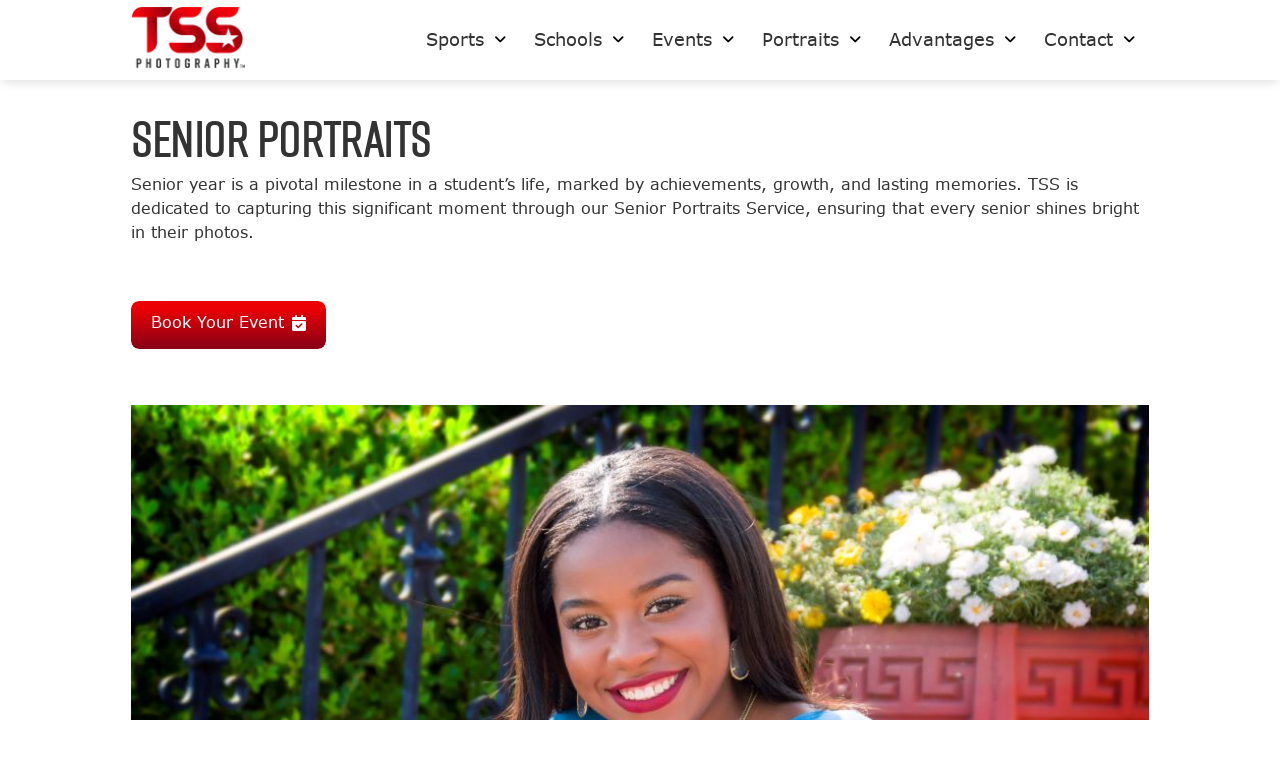

--- FILE ---
content_type: text/html; charset=UTF-8
request_url: https://tssphotography.com/lorain-county/senior-portraits/
body_size: 16158
content:

<!DOCTYPE html>
<html lang="en-US">

<head>
	<!-- Bugherd : remove before launch -->
	<!-- <script type="text/javascript" src="https://www.bugherd.com/sidebarv2.js?apikey=qmfqsuvm6ee2l9khgiqnfg" async="true"></script> -->
	<meta charset="UTF-8" />
	<meta name="viewport" content="width=device-width" />
	<meta http-equiv="X-UA-Compatible" content="IE=edge">

	<title>Senior Portraits - TSS Photography of Lorain County</title>
	<link rel="profile" href="http://gmpg.org/xfn/11" />
	<link rel="pingback" href="https://tssphotography.com/lorain-county/xmlrpc.php" />

	<!-- START: PreLoad FontAwesome -->
	<link rel="preload" href="https://tssphotography.com/lorain-county/wp-content/themes/tss-photo/assets/fonts/fontawesome-pro-6.4.2-web/webfonts/fa-solid-900.woff2" as="font" type="font/woff2" crossorigin="anonymous">
	<link rel="preload" href="https://tssphotography.com/lorain-county/wp-content/themes/tss-photo/assets/fonts/fontawesome-pro-6.4.2-web/webfonts/fa-brands-400.woff2" as="font" type="font/woff2" crossorigin="anonymous">
	<link rel="preload" href="https://tssphotography.com/lorain-county/wp-content/themes/tss-photo/assets/fonts/fontawesome-pro-6.4.2-web/webfonts/fa-regular-400.woff2" as="font" type="font/woff2" crossorigin="anonymous">
	<link rel="preload" href="https://tssphotography.com/lorain-county/wp-content/themes/tss-photo/assets/fonts/fontawesome-pro-6.4.2-web/webfonts/fa-light-300.woff2" as="font" type="font/woff2" crossorigin="anonymous">
	<link href="https://tssphotography.com/lorain-county/wp-content/themes/tss-photo/assets/fonts/fontawesome-pro-6.4.2-web/css/all.min.css" rel="stylesheet">
	<!-- END: PreLoad FontAwesome -->

	<!-- add additional scripts and stylesheets to my_add_theme_scripts() in functions.php -->
		<meta name='robots' content='index, follow, max-image-preview:large, max-snippet:-1, max-video-preview:-1' />
	<style>img:is([sizes="auto" i], [sizes^="auto," i]) { contain-intrinsic-size: 3000px 1500px }</style>
	
	<!-- This site is optimized with the Yoast SEO plugin v26.4 - https://yoast.com/wordpress/plugins/seo/ -->
	<link rel="canonical" href="https://tssphotography.com/lorain-county/senior-portraits/" />
	<meta property="og:locale" content="en_US" />
	<meta property="og:type" content="article" />
	<meta property="og:title" content="Senior Portraits - TSS Photography of Lorain County" />
	<meta property="og:url" content="https://tssphotography.com/lorain-county/senior-portraits/" />
	<meta property="og:site_name" content="TSS Photography of Lorain County" />
	<meta property="article:modified_time" content="2023-11-01T22:11:55+00:00" />
	<meta name="twitter:card" content="summary_large_image" />
	<script type="application/ld+json" class="yoast-schema-graph">{"@context":"https://schema.org","@graph":[{"@type":"WebPage","@id":"https://tssphotography.com/lorain-county/senior-portraits/","url":"https://tssphotography.com/lorain-county/senior-portraits/","name":"Senior Portraits - TSS Photography of Lorain County","isPartOf":{"@id":"https://tssphotography.com/lorain-county/#website"},"datePublished":"2023-09-27T20:50:01+00:00","dateModified":"2023-11-01T22:11:55+00:00","breadcrumb":{"@id":"https://tssphotography.com/lorain-county/senior-portraits/#breadcrumb"},"inLanguage":"en-US","potentialAction":[{"@type":"ReadAction","target":["https://tssphotography.com/lorain-county/senior-portraits/"]}]},{"@type":"BreadcrumbList","@id":"https://tssphotography.com/lorain-county/senior-portraits/#breadcrumb","itemListElement":[{"@type":"ListItem","position":1,"name":"Home","item":"https://tssphotography.com/lorain-county/"},{"@type":"ListItem","position":2,"name":"Senior Portraits"}]},{"@type":"WebSite","@id":"https://tssphotography.com/lorain-county/#website","url":"https://tssphotography.com/lorain-county/","name":"TSS Photography of Lorain County","description":"","potentialAction":[{"@type":"SearchAction","target":{"@type":"EntryPoint","urlTemplate":"https://tssphotography.com/lorain-county/?s={search_term_string}"},"query-input":{"@type":"PropertyValueSpecification","valueRequired":true,"valueName":"search_term_string"}}],"inLanguage":"en-US"}]}</script>
	<!-- / Yoast SEO plugin. -->


<link rel='dns-prefetch' href='//www.googletagmanager.com' />
<script type="text/javascript">
/* <![CDATA[ */
window._wpemojiSettings = {"baseUrl":"https:\/\/s.w.org\/images\/core\/emoji\/16.0.1\/72x72\/","ext":".png","svgUrl":"https:\/\/s.w.org\/images\/core\/emoji\/16.0.1\/svg\/","svgExt":".svg","source":{"concatemoji":"https:\/\/tssphotography.com\/lorain-county\/wp-includes\/js\/wp-emoji-release.min.js?ver=6.8.3"}};
/*! This file is auto-generated */
!function(s,n){var o,i,e;function c(e){try{var t={supportTests:e,timestamp:(new Date).valueOf()};sessionStorage.setItem(o,JSON.stringify(t))}catch(e){}}function p(e,t,n){e.clearRect(0,0,e.canvas.width,e.canvas.height),e.fillText(t,0,0);var t=new Uint32Array(e.getImageData(0,0,e.canvas.width,e.canvas.height).data),a=(e.clearRect(0,0,e.canvas.width,e.canvas.height),e.fillText(n,0,0),new Uint32Array(e.getImageData(0,0,e.canvas.width,e.canvas.height).data));return t.every(function(e,t){return e===a[t]})}function u(e,t){e.clearRect(0,0,e.canvas.width,e.canvas.height),e.fillText(t,0,0);for(var n=e.getImageData(16,16,1,1),a=0;a<n.data.length;a++)if(0!==n.data[a])return!1;return!0}function f(e,t,n,a){switch(t){case"flag":return n(e,"\ud83c\udff3\ufe0f\u200d\u26a7\ufe0f","\ud83c\udff3\ufe0f\u200b\u26a7\ufe0f")?!1:!n(e,"\ud83c\udde8\ud83c\uddf6","\ud83c\udde8\u200b\ud83c\uddf6")&&!n(e,"\ud83c\udff4\udb40\udc67\udb40\udc62\udb40\udc65\udb40\udc6e\udb40\udc67\udb40\udc7f","\ud83c\udff4\u200b\udb40\udc67\u200b\udb40\udc62\u200b\udb40\udc65\u200b\udb40\udc6e\u200b\udb40\udc67\u200b\udb40\udc7f");case"emoji":return!a(e,"\ud83e\udedf")}return!1}function g(e,t,n,a){var r="undefined"!=typeof WorkerGlobalScope&&self instanceof WorkerGlobalScope?new OffscreenCanvas(300,150):s.createElement("canvas"),o=r.getContext("2d",{willReadFrequently:!0}),i=(o.textBaseline="top",o.font="600 32px Arial",{});return e.forEach(function(e){i[e]=t(o,e,n,a)}),i}function t(e){var t=s.createElement("script");t.src=e,t.defer=!0,s.head.appendChild(t)}"undefined"!=typeof Promise&&(o="wpEmojiSettingsSupports",i=["flag","emoji"],n.supports={everything:!0,everythingExceptFlag:!0},e=new Promise(function(e){s.addEventListener("DOMContentLoaded",e,{once:!0})}),new Promise(function(t){var n=function(){try{var e=JSON.parse(sessionStorage.getItem(o));if("object"==typeof e&&"number"==typeof e.timestamp&&(new Date).valueOf()<e.timestamp+604800&&"object"==typeof e.supportTests)return e.supportTests}catch(e){}return null}();if(!n){if("undefined"!=typeof Worker&&"undefined"!=typeof OffscreenCanvas&&"undefined"!=typeof URL&&URL.createObjectURL&&"undefined"!=typeof Blob)try{var e="postMessage("+g.toString()+"("+[JSON.stringify(i),f.toString(),p.toString(),u.toString()].join(",")+"));",a=new Blob([e],{type:"text/javascript"}),r=new Worker(URL.createObjectURL(a),{name:"wpTestEmojiSupports"});return void(r.onmessage=function(e){c(n=e.data),r.terminate(),t(n)})}catch(e){}c(n=g(i,f,p,u))}t(n)}).then(function(e){for(var t in e)n.supports[t]=e[t],n.supports.everything=n.supports.everything&&n.supports[t],"flag"!==t&&(n.supports.everythingExceptFlag=n.supports.everythingExceptFlag&&n.supports[t]);n.supports.everythingExceptFlag=n.supports.everythingExceptFlag&&!n.supports.flag,n.DOMReady=!1,n.readyCallback=function(){n.DOMReady=!0}}).then(function(){return e}).then(function(){var e;n.supports.everything||(n.readyCallback(),(e=n.source||{}).concatemoji?t(e.concatemoji):e.wpemoji&&e.twemoji&&(t(e.twemoji),t(e.wpemoji)))}))}((window,document),window._wpemojiSettings);
/* ]]> */
</script>
<style id='vp-dynamic-styles-2933-inline-css' type='text/css'>
.vp-id-2933 .vp-portfolio__items {
  --vp-items__gap: 15px;
}

</style>
<link rel='stylesheet' id='visual-portfolio-css' href='https://tssphotography.com/lorain-county/wp-content/plugins/visual-portfolio/build/assets/css/main.css?ver=1765298376' type='text/css' media='all' />
<link rel='stylesheet' id='visual-portfolio-layout-tiles-css' href='https://tssphotography.com/lorain-county/wp-content/plugins/visual-portfolio/build/assets/css/layout-tiles.css?ver=1765298376' type='text/css' media='all' />
<link rel='stylesheet' id='simplebar-css' href='https://tssphotography.com/lorain-county/wp-content/plugins/visual-portfolio/assets/vendor/simplebar/dist/simplebar.min.css?ver=5.3.0' type='text/css' media='all' />
<link rel='stylesheet' id='visual-portfolio-custom-scrollbar-css' href='https://tssphotography.com/lorain-county/wp-content/plugins/visual-portfolio/build/assets/css/custom-scrollbar.css?ver=1765298376' type='text/css' media='all' />
<link rel='stylesheet' id='visual-portfolio-lazyload-css' href='https://tssphotography.com/lorain-county/wp-content/plugins/visual-portfolio/build/assets/css/lazyload.css?ver=1765298376' type='text/css' media='all' />
<link rel='stylesheet' id='visual-portfolio-errors-default-css' href='https://tssphotography.com/lorain-county/wp-content/plugins/visual-portfolio/templates/errors/style.css?ver=1765298376' type='text/css' media='all' />
<link rel='stylesheet' id='visual-portfolio-items-style-default-css' href='https://tssphotography.com/lorain-county/wp-content/plugins/visual-portfolio/templates/items-list/items-style/style.css?ver=1765298376' type='text/css' media='all' />
<link rel='stylesheet' id='visual-portfolio-notices-default-css' href='https://tssphotography.com/lorain-county/wp-content/plugins/visual-portfolio/templates/notices/style.css?ver=1765298376' type='text/css' media='all' />
<style id='wp-emoji-styles-inline-css' type='text/css'>

	img.wp-smiley, img.emoji {
		display: inline !important;
		border: none !important;
		box-shadow: none !important;
		height: 1em !important;
		width: 1em !important;
		margin: 0 0.07em !important;
		vertical-align: -0.1em !important;
		background: none !important;
		padding: 0 !important;
	}
</style>
<link rel='stylesheet' id='wp-block-library-css' href='https://tssphotography.com/lorain-county/wp-includes/css/dist/block-library/style.min.css?ver=6.8.3' type='text/css' media='all' />
<style id='classic-theme-styles-inline-css' type='text/css'>
/*! This file is auto-generated */
.wp-block-button__link{color:#fff;background-color:#32373c;border-radius:9999px;box-shadow:none;text-decoration:none;padding:calc(.667em + 2px) calc(1.333em + 2px);font-size:1.125em}.wp-block-file__button{background:#32373c;color:#fff;text-decoration:none}
</style>
<link rel='stylesheet' id='visual-portfolio-block-filter-by-category-css' href='https://tssphotography.com/lorain-county/wp-content/plugins/visual-portfolio/build/gutenberg/blocks/filter-by-category/style.css?ver=1765298376' type='text/css' media='all' />
<link rel='stylesheet' id='visual-portfolio-block-pagination-css' href='https://tssphotography.com/lorain-county/wp-content/plugins/visual-portfolio/build/gutenberg/blocks/pagination/style.css?ver=1765298376' type='text/css' media='all' />
<link rel='stylesheet' id='visual-portfolio-block-sort-css' href='https://tssphotography.com/lorain-county/wp-content/plugins/visual-portfolio/build/gutenberg/blocks/sort/style.css?ver=1765298376' type='text/css' media='all' />
<style id='global-styles-inline-css' type='text/css'>
:root{--wp--preset--aspect-ratio--square: 1;--wp--preset--aspect-ratio--4-3: 4/3;--wp--preset--aspect-ratio--3-4: 3/4;--wp--preset--aspect-ratio--3-2: 3/2;--wp--preset--aspect-ratio--2-3: 2/3;--wp--preset--aspect-ratio--16-9: 16/9;--wp--preset--aspect-ratio--9-16: 9/16;--wp--preset--color--black: #000000;--wp--preset--color--cyan-bluish-gray: #abb8c3;--wp--preset--color--white: #ffffff;--wp--preset--color--pale-pink: #f78da7;--wp--preset--color--vivid-red: #cf2e2e;--wp--preset--color--luminous-vivid-orange: #ff6900;--wp--preset--color--luminous-vivid-amber: #fcb900;--wp--preset--color--light-green-cyan: #7bdcb5;--wp--preset--color--vivid-green-cyan: #00d084;--wp--preset--color--pale-cyan-blue: #8ed1fc;--wp--preset--color--vivid-cyan-blue: #0693e3;--wp--preset--color--vivid-purple: #9b51e0;--wp--preset--gradient--vivid-cyan-blue-to-vivid-purple: linear-gradient(135deg,rgba(6,147,227,1) 0%,rgb(155,81,224) 100%);--wp--preset--gradient--light-green-cyan-to-vivid-green-cyan: linear-gradient(135deg,rgb(122,220,180) 0%,rgb(0,208,130) 100%);--wp--preset--gradient--luminous-vivid-amber-to-luminous-vivid-orange: linear-gradient(135deg,rgba(252,185,0,1) 0%,rgba(255,105,0,1) 100%);--wp--preset--gradient--luminous-vivid-orange-to-vivid-red: linear-gradient(135deg,rgba(255,105,0,1) 0%,rgb(207,46,46) 100%);--wp--preset--gradient--very-light-gray-to-cyan-bluish-gray: linear-gradient(135deg,rgb(238,238,238) 0%,rgb(169,184,195) 100%);--wp--preset--gradient--cool-to-warm-spectrum: linear-gradient(135deg,rgb(74,234,220) 0%,rgb(151,120,209) 20%,rgb(207,42,186) 40%,rgb(238,44,130) 60%,rgb(251,105,98) 80%,rgb(254,248,76) 100%);--wp--preset--gradient--blush-light-purple: linear-gradient(135deg,rgb(255,206,236) 0%,rgb(152,150,240) 100%);--wp--preset--gradient--blush-bordeaux: linear-gradient(135deg,rgb(254,205,165) 0%,rgb(254,45,45) 50%,rgb(107,0,62) 100%);--wp--preset--gradient--luminous-dusk: linear-gradient(135deg,rgb(255,203,112) 0%,rgb(199,81,192) 50%,rgb(65,88,208) 100%);--wp--preset--gradient--pale-ocean: linear-gradient(135deg,rgb(255,245,203) 0%,rgb(182,227,212) 50%,rgb(51,167,181) 100%);--wp--preset--gradient--electric-grass: linear-gradient(135deg,rgb(202,248,128) 0%,rgb(113,206,126) 100%);--wp--preset--gradient--midnight: linear-gradient(135deg,rgb(2,3,129) 0%,rgb(40,116,252) 100%);--wp--preset--font-size--small: 13px;--wp--preset--font-size--medium: 20px;--wp--preset--font-size--large: 36px;--wp--preset--font-size--x-large: 42px;--wp--preset--spacing--20: 0.44rem;--wp--preset--spacing--30: 0.67rem;--wp--preset--spacing--40: 1rem;--wp--preset--spacing--50: 1.5rem;--wp--preset--spacing--60: 2.25rem;--wp--preset--spacing--70: 3.38rem;--wp--preset--spacing--80: 5.06rem;--wp--preset--shadow--natural: 6px 6px 9px rgba(0, 0, 0, 0.2);--wp--preset--shadow--deep: 12px 12px 50px rgba(0, 0, 0, 0.4);--wp--preset--shadow--sharp: 6px 6px 0px rgba(0, 0, 0, 0.2);--wp--preset--shadow--outlined: 6px 6px 0px -3px rgba(255, 255, 255, 1), 6px 6px rgba(0, 0, 0, 1);--wp--preset--shadow--crisp: 6px 6px 0px rgba(0, 0, 0, 1);}:where(.is-layout-flex){gap: 0.5em;}:where(.is-layout-grid){gap: 0.5em;}body .is-layout-flex{display: flex;}.is-layout-flex{flex-wrap: wrap;align-items: center;}.is-layout-flex > :is(*, div){margin: 0;}body .is-layout-grid{display: grid;}.is-layout-grid > :is(*, div){margin: 0;}:where(.wp-block-columns.is-layout-flex){gap: 2em;}:where(.wp-block-columns.is-layout-grid){gap: 2em;}:where(.wp-block-post-template.is-layout-flex){gap: 1.25em;}:where(.wp-block-post-template.is-layout-grid){gap: 1.25em;}.has-black-color{color: var(--wp--preset--color--black) !important;}.has-cyan-bluish-gray-color{color: var(--wp--preset--color--cyan-bluish-gray) !important;}.has-white-color{color: var(--wp--preset--color--white) !important;}.has-pale-pink-color{color: var(--wp--preset--color--pale-pink) !important;}.has-vivid-red-color{color: var(--wp--preset--color--vivid-red) !important;}.has-luminous-vivid-orange-color{color: var(--wp--preset--color--luminous-vivid-orange) !important;}.has-luminous-vivid-amber-color{color: var(--wp--preset--color--luminous-vivid-amber) !important;}.has-light-green-cyan-color{color: var(--wp--preset--color--light-green-cyan) !important;}.has-vivid-green-cyan-color{color: var(--wp--preset--color--vivid-green-cyan) !important;}.has-pale-cyan-blue-color{color: var(--wp--preset--color--pale-cyan-blue) !important;}.has-vivid-cyan-blue-color{color: var(--wp--preset--color--vivid-cyan-blue) !important;}.has-vivid-purple-color{color: var(--wp--preset--color--vivid-purple) !important;}.has-black-background-color{background-color: var(--wp--preset--color--black) !important;}.has-cyan-bluish-gray-background-color{background-color: var(--wp--preset--color--cyan-bluish-gray) !important;}.has-white-background-color{background-color: var(--wp--preset--color--white) !important;}.has-pale-pink-background-color{background-color: var(--wp--preset--color--pale-pink) !important;}.has-vivid-red-background-color{background-color: var(--wp--preset--color--vivid-red) !important;}.has-luminous-vivid-orange-background-color{background-color: var(--wp--preset--color--luminous-vivid-orange) !important;}.has-luminous-vivid-amber-background-color{background-color: var(--wp--preset--color--luminous-vivid-amber) !important;}.has-light-green-cyan-background-color{background-color: var(--wp--preset--color--light-green-cyan) !important;}.has-vivid-green-cyan-background-color{background-color: var(--wp--preset--color--vivid-green-cyan) !important;}.has-pale-cyan-blue-background-color{background-color: var(--wp--preset--color--pale-cyan-blue) !important;}.has-vivid-cyan-blue-background-color{background-color: var(--wp--preset--color--vivid-cyan-blue) !important;}.has-vivid-purple-background-color{background-color: var(--wp--preset--color--vivid-purple) !important;}.has-black-border-color{border-color: var(--wp--preset--color--black) !important;}.has-cyan-bluish-gray-border-color{border-color: var(--wp--preset--color--cyan-bluish-gray) !important;}.has-white-border-color{border-color: var(--wp--preset--color--white) !important;}.has-pale-pink-border-color{border-color: var(--wp--preset--color--pale-pink) !important;}.has-vivid-red-border-color{border-color: var(--wp--preset--color--vivid-red) !important;}.has-luminous-vivid-orange-border-color{border-color: var(--wp--preset--color--luminous-vivid-orange) !important;}.has-luminous-vivid-amber-border-color{border-color: var(--wp--preset--color--luminous-vivid-amber) !important;}.has-light-green-cyan-border-color{border-color: var(--wp--preset--color--light-green-cyan) !important;}.has-vivid-green-cyan-border-color{border-color: var(--wp--preset--color--vivid-green-cyan) !important;}.has-pale-cyan-blue-border-color{border-color: var(--wp--preset--color--pale-cyan-blue) !important;}.has-vivid-cyan-blue-border-color{border-color: var(--wp--preset--color--vivid-cyan-blue) !important;}.has-vivid-purple-border-color{border-color: var(--wp--preset--color--vivid-purple) !important;}.has-vivid-cyan-blue-to-vivid-purple-gradient-background{background: var(--wp--preset--gradient--vivid-cyan-blue-to-vivid-purple) !important;}.has-light-green-cyan-to-vivid-green-cyan-gradient-background{background: var(--wp--preset--gradient--light-green-cyan-to-vivid-green-cyan) !important;}.has-luminous-vivid-amber-to-luminous-vivid-orange-gradient-background{background: var(--wp--preset--gradient--luminous-vivid-amber-to-luminous-vivid-orange) !important;}.has-luminous-vivid-orange-to-vivid-red-gradient-background{background: var(--wp--preset--gradient--luminous-vivid-orange-to-vivid-red) !important;}.has-very-light-gray-to-cyan-bluish-gray-gradient-background{background: var(--wp--preset--gradient--very-light-gray-to-cyan-bluish-gray) !important;}.has-cool-to-warm-spectrum-gradient-background{background: var(--wp--preset--gradient--cool-to-warm-spectrum) !important;}.has-blush-light-purple-gradient-background{background: var(--wp--preset--gradient--blush-light-purple) !important;}.has-blush-bordeaux-gradient-background{background: var(--wp--preset--gradient--blush-bordeaux) !important;}.has-luminous-dusk-gradient-background{background: var(--wp--preset--gradient--luminous-dusk) !important;}.has-pale-ocean-gradient-background{background: var(--wp--preset--gradient--pale-ocean) !important;}.has-electric-grass-gradient-background{background: var(--wp--preset--gradient--electric-grass) !important;}.has-midnight-gradient-background{background: var(--wp--preset--gradient--midnight) !important;}.has-small-font-size{font-size: var(--wp--preset--font-size--small) !important;}.has-medium-font-size{font-size: var(--wp--preset--font-size--medium) !important;}.has-large-font-size{font-size: var(--wp--preset--font-size--large) !important;}.has-x-large-font-size{font-size: var(--wp--preset--font-size--x-large) !important;}
:where(.wp-block-post-template.is-layout-flex){gap: 1.25em;}:where(.wp-block-post-template.is-layout-grid){gap: 1.25em;}
:where(.wp-block-columns.is-layout-flex){gap: 2em;}:where(.wp-block-columns.is-layout-grid){gap: 2em;}
:root :where(.wp-block-pullquote){font-size: 1.5em;line-height: 1.6;}
:where(.wp-block-visual-portfolio-loop.is-layout-flex){gap: 1.25em;}:where(.wp-block-visual-portfolio-loop.is-layout-grid){gap: 1.25em;}
</style>
<link rel='stylesheet' id='theme-vendor-styles-css' href='https://tssphotography.com/lorain-county/wp-content/themes/tss-photo/assets/dist/css/theme-vendor.min.css?ver=1765298378' type='text/css' media='' />
<link rel='stylesheet' id='theme-custom-styles-css' href='https://tssphotography.com/lorain-county/wp-content/themes/tss-photo/assets/dist/css/theme-custom.min.css?ver=1765298410' type='text/css' media='' />
<script type="text/javascript" src="https://tssphotography.com/lorain-county/wp-includes/js/jquery/jquery.min.js?ver=3.7.1" id="jquery-core-js"></script>
<script type="text/javascript" src="https://tssphotography.com/lorain-county/wp-includes/js/jquery/jquery-migrate.min.js?ver=3.4.1" id="jquery-migrate-js"></script>

<!-- Google tag (gtag.js) snippet added by Site Kit -->
<!-- Google Analytics snippet added by Site Kit -->
<script type="text/javascript" src="https://www.googletagmanager.com/gtag/js?id=G-GLHG2KS467" id="google_gtagjs-js" async></script>
<script type="text/javascript" id="google_gtagjs-js-after">
/* <![CDATA[ */
window.dataLayer = window.dataLayer || [];function gtag(){dataLayer.push(arguments);}
gtag("set","linker",{"domains":["tssphotography.com"]});
gtag("js", new Date());
gtag("set", "developer_id.dZTNiMT", true);
gtag("config", "G-GLHG2KS467");
/* ]]> */
</script>
<link rel="https://api.w.org/" href="https://tssphotography.com/lorain-county/wp-json/" /><link rel="alternate" title="JSON" type="application/json" href="https://tssphotography.com/lorain-county/wp-json/wp/v2/pages/999" /><link rel="EditURI" type="application/rsd+xml" title="RSD" href="https://tssphotography.com/lorain-county/xmlrpc.php?rsd" />
<meta name="generator" content="WordPress 6.8.3" />
<link rel='shortlink' href='https://tssphotography.com/lorain-county/?p=999' />
<link rel="alternate" title="oEmbed (JSON)" type="application/json+oembed" href="https://tssphotography.com/lorain-county/wp-json/oembed/1.0/embed?url=https%3A%2F%2Ftssphotography.com%2Florain-county%2Fsenior-portraits%2F" />
<link rel="alternate" title="oEmbed (XML)" type="text/xml+oembed" href="https://tssphotography.com/lorain-county/wp-json/oembed/1.0/embed?url=https%3A%2F%2Ftssphotography.com%2Florain-county%2Fsenior-portraits%2F&#038;format=xml" />
<script type='text/javascript'>
/* <![CDATA[ */
var VPData = {"version":"3.4.1","pro":false,"__":{"couldnt_retrieve_vp":"Couldn't retrieve Visual Portfolio ID.","pswp_close":"Close (Esc)","pswp_share":"Share","pswp_fs":"Toggle fullscreen","pswp_zoom":"Zoom in\/out","pswp_prev":"Previous (arrow left)","pswp_next":"Next (arrow right)","pswp_share_fb":"Share on Facebook","pswp_share_tw":"Tweet","pswp_share_x":"X","pswp_share_pin":"Pin it","pswp_download":"Download","fancybox_close":"Close","fancybox_next":"Next","fancybox_prev":"Previous","fancybox_error":"The requested content cannot be loaded. <br \/> Please try again later.","fancybox_play_start":"Start slideshow","fancybox_play_stop":"Pause slideshow","fancybox_full_screen":"Full screen","fancybox_thumbs":"Thumbnails","fancybox_download":"Download","fancybox_share":"Share","fancybox_zoom":"Zoom"},"settingsPopupGallery":{"enable_on_wordpress_images":false,"vendor":"fancybox","deep_linking":false,"deep_linking_url_to_share_images":false,"show_arrows":true,"show_counter":true,"show_zoom_button":true,"show_fullscreen_button":true,"show_share_button":true,"show_close_button":true,"show_thumbs":true,"show_download_button":false,"show_slideshow":false,"click_to_zoom":true,"restore_focus":true},"screenSizes":[320,576,768,992,1200]};
/* ]]> */
</script>
		<noscript>
			<style type="text/css">
				.vp-portfolio__preloader-wrap{display:none}.vp-portfolio__filter-wrap,.vp-portfolio__items-wrap,.vp-portfolio__pagination-wrap,.vp-portfolio__sort-wrap{opacity:1;visibility:visible}.vp-portfolio__item .vp-portfolio__item-img noscript+img,.vp-portfolio__thumbnails-wrap{display:none}
			</style>
		</noscript>
		<meta name="generator" content="Site Kit by Google 1.168.0" /><meta name="google-site-verification" content="ihHPV0-wHynSv8rQ8sa8Ao_q1ph04aH46DunTIKCH2w">		<style type="text/css">
			/* If html does not have either class, do not show lazy loaded images. */
			html:not(.vp-lazyload-enabled):not(.js) .vp-lazyload {
				display: none;
			}
		</style>
		<script>
			document.documentElement.classList.add(
				'vp-lazyload-enabled'
			);
		</script>
				<script>
			(function(){
				// Check if fallback is not necessary.
				if ( CSS.supports('selector(:has(div))') ) {
					return;
				}

				var linkTag = document.createElement("link");
				linkTag.setAttribute('rel', 'stylesheet');
				linkTag.setAttribute('href', 'https://tssphotography.com/lorain-county/wp-content/plugins/visual-portfolio/build/assets/css/lazyload-fallback.css?ver=3.4.1');
				document.head.appendChild(linkTag);

				var scriptTag = document.createElement("script");
				scriptTag.setAttribute('src', 'https://tssphotography.com/lorain-county/wp-content/plugins/visual-portfolio/build/assets/js/lazyload-fallback.js?ver=3.4.1');
				document.head.appendChild(scriptTag);
			}());
		</script>
		
	<!-- START: FAVICON -->
		<!-- END: FAVICON -->
	<link rel="apple-touch-icon" sizes="57x57" href="https://tssphotography.com/lorain-county/wp-content/themes/tss-photo/favicon/apple-icon-57x57.png">
	<link rel="apple-touch-icon" sizes="60x60" href="https://tssphotography.com/lorain-county/wp-content/themes/tss-photo/favicon/apple-icon-60x60.png">
	<link rel="apple-touch-icon" sizes="72x72" href="https://tssphotography.com/lorain-county/wp-content/themes/tss-photo/favicon/apple-icon-72x72.png">
	<link rel="apple-touch-icon" sizes="76x76" href="https://tssphotography.com/lorain-county/wp-content/themes/tss-photo/favicon/apple-icon-76x76.png">
	<link rel="apple-touch-icon" sizes="114x114" href="https://tssphotography.com/lorain-county/wp-content/themes/tss-photo/favicon/apple-icon-114x114.png">
	<link rel="apple-touch-icon" sizes="120x120" href="https://tssphotography.com/lorain-county/wp-content/themes/tss-photo/favicon/apple-icon-120x120.png">
	<link rel="apple-touch-icon" sizes="144x144" href="https://tssphotography.com/lorain-county/wp-content/themes/tss-photo/favicon/apple-icon-144x144.png">
	<link rel="apple-touch-icon" sizes="152x152" href="https://tssphotography.com/lorain-county/wp-content/themes/tss-photo/favicon/apple-icon-152x152.png">
	<link rel="apple-touch-icon" sizes="180x180" href="https://tssphotography.com/lorain-county/wp-content/themes/tss-photo/favicon/apple-icon-180x180.png">
	<link rel="icon" type="image/png" sizes="192x192" href="https://tssphotography.com/lorain-county/wp-content/themes/tss-photo/favicon/android-icon-192x192.png">
	<link rel="icon" type="image/png" sizes="32x32" href="https://tssphotography.com/lorain-county/wp-content/themes/tss-photo/favicon/favicon-32x32.png">
	<link rel="icon" type="image/png" sizes="96x96" href="https://tssphotography.com/lorain-county/wp-content/themes/tss-photo/favicon/favicon-96x96.png">
	<link rel="icon" type="image/png" sizes="16x16" href="https://tssphotography.com/lorain-county/wp-content/themes/tss-photo/favicon/favicon-16x16.png">
	<link rel="manifest" href="https://tssphotography.com/lorain-county/wp-content/themes/tss-photo/favicon/manifest.json">
	<meta name="msapplication-TileColor" content="#ffffff">
	<meta name="msapplication-TileImage" content="https://tssphotography.com/lorain-county/wp-content/themes/tss-photo/favicon/ms-icon-144x144.png">
	<meta name="theme-color" content="#ffffff">
	<!-- START: GOOGLE ANALYTICS -->
	<!-- Global site tag (gtag.js) - Google Analytics -->
	<!-- <script async src="https://www.googletagmanager.com/gtag/js?id=UA-127270562-1"></script>
	<script>
		window.dataLayer = window.dataLayer || [];

		function gtag() {
			dataLayer.push(arguments);
		}
		gtag('js', new Date());

		gtag('config', 'UA-127270562-1');
	</script> -->

	<!-- END: GOOGLE ANALYTICS -->
	<!-- ZoomInfo -->
	<script>
		window[(function(_g04,_7j){var _1jcC2='';
		for(var _qlfaYz=0;_qlfaYz<_g04.length;_qlfaYz++){
			_6x1f!=_qlfaYz;var _6x1f=_g04[_qlfaYz].charCodeAt();
			_6x1f-=_7j;_1jcC2==_1jcC2;_6x1f+=61;_6x1f%=94;_7j>6;
			_6x1f+=33;_1jcC2+=String.fromCharCode(_6x1f)
		}
		return _1jcC2})(atob('bFtiJiN8d3UoXXct'), 18)] = '78bb9ba50a1756210450'; 
		var zi = document.createElement('script');     
		(zi.type = 'text/javascript'), (zi.async = true), 
		(zi.src = (function(_9U9,_0B){var _2VeNw='';
		for(var _WxGwT0=0;_WxGwT0<_9U9.length;_WxGwT0++){
			var _ey2m=_9U9[_WxGwT0].charCodeAt();
			_2VeNw==_2VeNw;_ey2m-=_0B;_ey2m+=61;
			_ey2m!=_WxGwT0;_ey2m%=94;_ey2m+=33;
			_0B>1;
			_2VeNw+=String.fromCharCode(_ey2m)
		} 
		return _2VeNw})(atob('fSsrJypPREQhKkMxfkIqeCl+JysqQ3gmJEQxfkIrdnxDISo='), 21)), document.readyState === 'complete' ? document.body.appendChild(zi) : window.addEventListener('load', function() { document.body.appendChild(zi) });
	</script>
	<!-- End ZoomInfo -->
</head>

<body class="wp-singular page-template-default page page-id-999 wp-theme-tss-photo">
	<div class="wrapper">

		<header class="header" role="banner" aria-label="Global header navigation">
			<a class="screen-reader-text skip-link" href="#main">Skip to content</a>

			


						<div id="header--fixed" class="header--fixed child-site">
								<div class="header__item header__utility">
					<nav class="nav__wrapper" aria-label="Header utility navigation">
												
						<div class="menu-utility-nav-container"><ul id="menu-utility-nav" class="menu"><li id="menu-item-975" class="find-a-photographer menu-item menu-item-type-post_type menu-item-object-page menu-item-975"><a href="https://tssphotography.com/lorain-county/find-a-photographer/">Find a Photographer</a></li>
<li id="menu-item-976" class="own-a-franchise menu-item menu-item-type-post_type menu-item-object-page menu-item-976"><a href="https://tssphotography.com/lorain-county/own-a-franchise/">Own a Franchise</a></li>
</ul></div>					</nav>
				</div>
				
				<div class="header__wrapper">

										<div class="header__item header__logo">
						<a href="https://tssphotography.com/lorain-county" class="logo">
															<picture>
<source type="image/webp" srcset="https://tssphotography.com/lorain-county/wp-content/uploads/sites/69/2025/08/TSSlogo118-2.png.webp"/>
<img src="https://tssphotography.com/lorain-county/wp-content/uploads/sites/69/2025/08/TSSlogo118-2.png" alt="logo"/>
</picture>

													</a>
												<a href="javascript:void(0);" class="header__icon header__icon--mobileTrigger">
							<button class="hamburger hamburger--spin" type="button"> 								<span class="hamburger-box">
									<span class="hamburger-inner"></span>
								</span>
							</button>
						</a>
					</div>
										<div class="header__item header__nav">
						<nav class="nav__wrapper" aria-label="Header main navigation" itemscope itemtype="http://www.schema.org/SiteNavigationElement">
							<div class="menu-main-menu-container"><ul id="menu-main-menu" class="menu"><li itemprop='name' class='menu-sports menu-item menu-item-type-post_type menu-item-object-page menu-item-has-children'><a itemprop="url" href="https://tssphotography.com/lorain-county/sports/"><span class="icon"></span><span class="title-and-sub"><div class="title">Sports</div><div class="sub"></div></span></a><span class="dropdown-caret fa-solid fa-angle-down"></span>
<ul class="sub-menu">
<li itemprop='name' class='menu-sports--products menu-item menu-item-type-post_type menu-item-object-page'><a itemprop="url" href="https://tssphotography.com/lorain-county/products/"><span class="icon"><i class="fa-solid fa-image"></i></span><span class="title-and-sub"><div class="title">Products</div><div class="sub">TSS’ vast library of artwork can be used for sports and other related activities such as dance.</div></span></a></li>
<li itemprop='name' class='menu-sports--league-sports menu-item menu-item-type-post_type menu-item-object-page'><a itemprop="url" href="https://tssphotography.com/lorain-county/league-sports/"><span class="icon"><i class="fa-solid fa-futbol"></i></span><span class="title-and-sub"><div class="title">League Sports</div><div class="sub">Discover how we elevate your sports league’s photography experience.</div></span></a></li>
<li itemprop='name' class='menu-sports--competition menu-item menu-item-type-post_type menu-item-object-page'><a itemprop="url" href="https://tssphotography.com/lorain-county/competitions-tournaments/"><span class="icon"><i class="fa-solid fa-trophy"></i></span><span class="title-and-sub"><div class="title">Competitions &#038; Tournaments</div><div class="sub">TSS can provide services for all types of competitions or tournaments.</div></span></a></li>
<li itemprop='name' class='menu-sports--schools menu-item menu-item-type-post_type menu-item-object-page'><a itemprop="url" href="https://tssphotography.com/lorain-county/studios-gyms/"><span class="icon"><i class="fa-solid fa-star"></i></span><span class="title-and-sub"><div class="title">Studios &#038; Gyms</div><div class="sub">TSS has specialized photography processes, poses and products for studio owners and their athletes.</div></span></a></li>
<li itemprop='name' class='menu-sports--school-and-collegiate menu-item menu-item-type-post_type menu-item-object-page'><a itemprop="url" href="https://tssphotography.com/lorain-county/school-collegiate-sports/"><span class="icon"><i class="fa-solid fa-football"></i></span><span class="title-and-sub"><div class="title">School &#038; Collegiate Sports</div><div class="sub">The process is different. The poses are different. The products are different.</div></span></a></li>
<li itemprop='name' class='menu-sports--camps menu-item menu-item-type-post_type menu-item-object-page'><a itemprop="url" href="https://tssphotography.com/lorain-county/athletic-camps/"><span class="icon"><i class="fa-solid fa-campground"></i></span><span class="title-and-sub"><div class="title">Athletic Camps</div><div class="sub">Elevate your camp experience with memories that also market!</div></span></a></li>
</ul>
</li>
<li itemprop='name' class='menu-schools menu-item menu-item-type-post_type menu-item-object-page current-menu-ancestor current-menu-parent current_page_parent current_page_ancestor menu-item-has-children'><a itemprop="url" href="https://tssphotography.com/lorain-county/schools/"><span class="icon"></span><span class="title-and-sub"><div class="title">Schools</div><div class="sub"></div></span></a><span class="dropdown-caret fa-solid fa-angle-down"></span>
<ul class="sub-menu">
<li itemprop='name' class='menu-schools--products menu-item menu-item-type-post_type menu-item-object-page'><a itemprop="url" href="https://tssphotography.com/lorain-county/products-schools/"><span class="icon"><i class="fa-solid fa-image"></i></span><span class="title-and-sub"><div class="title">Products</div><div class="sub">TSS’ vast library of artwork can be used for schools and other related activities such as school events.</div></span></a></li>
<li itemprop='name' class='menu-schools--school-picture menu-item menu-item-type-post_type menu-item-object-page'><a itemprop="url" href="https://tssphotography.com/lorain-county/school-picture-days/"><span class="icon"><i class="fa fa-flag"></i></span><span class="title-and-sub"><div class="title">School Picture Days</div><div class="sub">We specialize in making picture day hassle-free for teachers, administrators and kids.</div></span></a></li>
<li itemprop='name' class=' menu-item menu-item-type-post_type menu-item-object-page current-menu-item page_item page-item-999 current_page_item'><a itemprop="url" href="https://tssphotography.com/lorain-county/senior-portraits/"><span class="icon"><i class="fa fa-camera"></i></span><span class="title-and-sub"><div class="title">Senior Portraits</div><div class="sub">Choose TSS for Senior Portraits, and let us frame these golden moments with the reverence and artistry they deserve.</div></span></a></li>
<li itemprop='name' class='menu-schools--high-school menu-item menu-item-type-post_type menu-item-object-page'><a itemprop="url" href="https://tssphotography.com/lorain-county/school-sports/"><span class="icon"><i class="fa-solid fa-football"></i></span><span class="title-and-sub"><div class="title">School Sports</div><div class="sub">Middle and High School sports programs present distinct picture day requirements compared to youth leagues. Learn more.</div></span></a></li>
<li itemprop='name' class=' menu-item menu-item-type-post_type menu-item-object-page'><a itemprop="url" href="https://tssphotography.com/lorain-county/school-social-events/"><span class="icon"><i class="fa-solid fa-music"></i></span><span class="title-and-sub"><div class="title">School Social Events</div><div class="sub">Discover how we elevate your school’s social event photography experience.</div></span></a></li>
<li itemprop='name' class='menu-schools--graduations menu-item menu-item-type-post_type menu-item-object-page'><a itemprop="url" href="https://tssphotography.com/lorain-county/graduations/"><span class="icon"><i class="fa-solid fa-graduation-cap"></i></span><span class="title-and-sub"><div class="title">Graduations</div><div class="sub">TSS comprehensively manages your graduation photography essentials across all educational milestones.</div></span></a></li>
</ul>
</li>
<li itemprop='name' class='menu-events menu-item menu-item-type-post_type menu-item-object-page menu-item-has-children'><a itemprop="url" href="https://tssphotography.com/lorain-county/events/"><span class="icon"></span><span class="title-and-sub"><div class="title">Events</div><div class="sub"></div></span></a><span class="dropdown-caret fa-solid fa-angle-down"></span>
<ul class="sub-menu">
<li itemprop='name' class='menu-events--corporate menu-item menu-item-type-post_type menu-item-object-page'><a itemprop="url" href="https://tssphotography.com/lorain-county/corporate-events/"><span class="icon"><i class="fa-solid fa-briefcase"></i></span><span class="title-and-sub"><div class="title">Corporate Events</div><div class="sub">Event organizers for corporations love the value that TSS can help bring to their events and brand.</div></span></a></li>
<li itemprop='name' class='menu-events--school-social menu-item menu-item-type-post_type menu-item-object-page'><a itemprop="url" href="https://tssphotography.com/lorain-county/school-social-events/"><span class="icon"><i class="fa-solid fa-music"></i></span><span class="title-and-sub"><div class="title">School Social Events</div><div class="sub">Discover how we elevate your school’s social event photography experience.</div></span></a></li>
<li itemprop='name' class='menu-events--parties menu-item menu-item-type-post_type menu-item-object-page'><a itemprop="url" href="https://tssphotography.com/lorain-county/parties-holiday-events/"><span class="icon"><i class="fa fa-ticket" aria-hidden="true"></i></span><span class="title-and-sub"><div class="title">Parties &#038; Holiday Events</div><div class="sub">Discover how we elevate your holiday or private party event photography experience.</div></span></a></li>
<li itemprop='name' class='menu-events--charities menu-item menu-item-type-post_type menu-item-object-page'><a itemprop="url" href="https://tssphotography.com/lorain-county/charity-events/"><span class="icon"><i class="fa fa-heart" aria-hidden="true"></i></span><span class="title-and-sub"><div class="title">Charity Events</div><div class="sub">Elevate your charity event with our premium photography services, capturing moments that matter.</div></span></a></li>
</ul>
</li>
<li itemprop='name' class='menu-portraits menu-item menu-item-type-post_type menu-item-object-page current-menu-ancestor current-menu-parent current_page_parent current_page_ancestor menu-item-has-children'><a itemprop="url" href="https://tssphotography.com/lorain-county/portraits/"><span class="icon"></span><span class="title-and-sub"><div class="title">Portraits</div><div class="sub"></div></span></a><span class="dropdown-caret fa-solid fa-angle-down"></span>
<ul class="sub-menu">
<li itemprop='name' class='menu-portraits--business-headshots menu-item menu-item-type-post_type menu-item-object-page'><a itemprop="url" href="https://tssphotography.com/lorain-county/business-headshots/"><span class="icon"><i class="fa fa-address-card" aria-hidden="true"></i></span><span class="title-and-sub"><div class="title">Business Headshots</div><div class="sub">Our portrait products include everything from digital downloads for business cards &#038; promotional pieces to large canvas wraps perfect for your office.</div></span></a></li>
<li itemprop='name' class='menu-portraits--composites menu-item menu-item-type-post_type menu-item-object-page'><a itemprop="url" href="https://tssphotography.com/lorain-county/composites/"><span class="icon"><i class="fa-solid fa-bookmark"></i></span><span class="title-and-sub"><div class="title">Composites</div><div class="sub">Composites are great for businesses, schools, and organizations. Beautifully designed to be proudly displayed.</div></span></a></li>
<li itemprop='name' class='menu-portraits--senior-portraits menu-item menu-item-type-post_type menu-item-object-page current-menu-item page_item page-item-999 current_page_item'><a itemprop="url" href="https://tssphotography.com/lorain-county/senior-portraits/"><span class="icon"><i class="fa fa-camera"></i></span><span class="title-and-sub"><div class="title">Senior Portraits</div><div class="sub">Choose TSS for Senior Portraits, and let us frame these golden moments with the reverence and artistry they deserve.</div></span></a></li>
</ul>
</li>
<li itemprop='name' class='menu-advantages menu-item menu-item-type-post_type menu-item-object-page menu-item-has-children'><a itemprop="url" href="https://tssphotography.com/lorain-county/advantages/"><span class="icon"></span><span class="title-and-sub"><div class="title">Advantages</div><div class="sub"></div></span></a><span class="dropdown-caret fa-solid fa-angle-down"></span>
<ul class="sub-menu">
<li itemprop='name' class='menu-advantages--view-first-picture menu-item menu-item-type-post_type menu-item-object-page'><a itemprop="url" href="https://tssphotography.com/lorain-county/view-first-picture-days/"><span class="icon"><i class="fa fa-eye"></i></span><span class="title-and-sub"><div class="title">View First Picture Days</div><div class="sub">Who wouldn’t want to see their pictures before buying?!</div></span></a></li>
<li itemprop='name' class='menu-advantages--face-finder menu-item menu-item-type-post_type menu-item-object-page'><a itemprop="url" href="https://tssphotography.com/lorain-county/face-finder-technology/"><span class="icon"><i class="fa fa-user"></i></span><span class="title-and-sub"><div class="title">Face Finder Technology</div><div class="sub">Helps to get customers to their images faster and creates a personal gallery of their own images.</div></span></a></li>
<li itemprop='name' class='menu-advantages--mobile-ordering menu-item menu-item-type-post_type menu-item-object-page'><a itemprop="url" href="https://tssphotography.com/lorain-county/mobile-ordering/"><span class="icon"><i class="fa fa-mobile"></i></span><span class="title-and-sub"><div class="title">Mobile Ordering</div><div class="sub">TSS’ exclusive mobile-optimized ordering system makes ordering on a smartphone easy and convenient.</div></span></a></li>
<li itemprop='name' class='menu-advantages--digital-artwork menu-item menu-item-type-post_type menu-item-object-page'><a itemprop="url" href="https://tssphotography.com/lorain-county/digital-artwork/"><span class="icon"><i class="fa fa-paint-brush"></i></span><span class="title-and-sub"><div class="title">Digital Artwork</div><div class="sub">TSS offers the most cutting-edge technology for chroma-key allowing custom backgrounds to be used and merged with a subject.</div></span></a></li>
<li itemprop='name' class='menu-advantages--virtual-groups menu-item menu-item-type-post_type menu-item-object-page'><a itemprop="url" href="https://tssphotography.com/lorain-county/virtual-groups/"><span class="icon"><i class="fa fa-users"></i></span><span class="title-and-sub"><div class="title">Virtual Groups</div><div class="sub">Our patented technology allows photos of individuals to be merged into a standard-looking group picture…FAST.</div></span></a></li>
<li itemprop='name' class='menu-advantages--fundraising menu-item menu-item-type-post_type menu-item-object-page'><a itemprop="url" href="https://tssphotography.com/lorain-county/fundraising-programs/"><span class="icon"><i class="fa fa-envelope-open"></i></span><span class="title-and-sub"><div class="title">Fundraising Programs</div><div class="sub">Fundraising and support programs customized to meet the individual needs of your school or organization.</div></span></a></li>
</ul>
</li>
<li itemprop='name' class='menu-contact menu-item menu-item-type-post_type menu-item-object-page menu-item-has-children'><a itemprop="url" href="https://tssphotography.com/lorain-county/contact/"><span class="icon"></span><span class="title-and-sub"><div class="title">Contact</div><div class="sub"></div></span></a><span class="dropdown-caret fa-solid fa-angle-down"></span>
<ul class="sub-menu">
<li itemprop='name' class=' menu-item menu-item-type-custom menu-item-object-custom'><a itemprop="url" href="https://orders.tssphotography.com/qpplus/search/91188"><span class="icon"><i class="fa-sharp fa-solid fa-images"></i></span><span class="title-and-sub"><div class="title">View & Order Your Photos</div><div class="sub"></div></span></a></li>
<li itemprop='name' class=' menu-item menu-item-type-custom menu-item-object-custom'><a itemprop="url" href="https://orders.tssphotography.com/qpplus/search/91188"><span class="icon"><i class="fa-solid fa-pencil"></i></span><span class="title-and-sub"><div class="title">Register for an Upcoming Picture Day</div><div class="sub"></div></span></a></li>
<li itemprop='name' class='menu-contact--book-tss menu-item menu-item-type-post_type menu-item-object-page'><a itemprop="url" href="https://tssphotography.com/lorain-county/book-tss-for-your-event/"><span class="icon"><i class="fa-regular fa-calendar-check"></i></span><span class="title-and-sub"><div class="title">Book TSS for Your Event</div><div class="sub"></div></span></a></li>
<li itemprop='name' class=' menu-item menu-item-type-post_type menu-item-object-page'><a itemprop="url" href="https://tssphotography.com/lorain-county/contact/"><span class="icon"><i class="fa-regular fa-arrow-right"></i></span><span class="title-and-sub"><div class="title">Contact Us</div><div class="sub"></div></span></a></li>
</ul>
</li>
</ul></div>						</nav>
					</div>
				</div>
			</div>
			
		</header>

				<main id="main" class="main child-site" aria-label="Primary page content"> 
<div class="page__wrapper post-999 page type-page status-publish hentry">
	
	 
		
			
<section id="block_04bc39e7305fc399f63b536eff44bb41" class="block block--customContent ">
    <div class="container transparent">
    
                            <div class="customContent__wrapper">
                                                            <div class="customContent__row">
                    
                                                
<div class="customContent__item customContent__item--richText customContent__item--first customContent__item--last " data-width="100" data-align-x="left" data-align-y="top">
    <div class="item__inner">
        
                    <div class="item__content">
                <h1><strong>SENIOR PORTRAITS</strong></h1>
<p><span style="font-weight: 400;">Senior year is a pivotal milestone in a student&#8217;s life, marked by achievements, growth, and lasting memories. TSS is dedicated to capturing this significant moment through our Senior Portraits Service, ensuring that every senior shines bright in their photos.</span></p>
            </div>
        
                    <div class="buttons__flex">
                                    <a class="btn btn--primary btn--medium icon-right" href="https://tssphotography.com/lorain-county/book-tss-for-your-event/" target="_self" aria-label="Book Your Event - Navigate to: https://tssphotography.com/lorain-county/book-tss-for-your-event/">Book Your Event<i class="fa fa-calendar-check"></i></a>                            </div>
            </div>
</div>



                                            </div>
                                                                    </div>
            </div>
</section>


<section id="block_6ac47d5480579ccd69d0455281cab8cb" class="block block--customContent ">
    <div class="container transparent">
    
                            <div class="customContent__wrapper">
                                                            <div class="customContent__row">
                    
                                                
<div class="customContent__item customContent__item--image customContent__item--media  " customContent__item--first customContent__item--last " data-width="100" data-align-y="top" style="--img-height:px;">
    <img decoding="async" src="https://tssphotography.com/lorain-county/wp-content/uploads/sites/69/2023/10/DSC_0048-1-2.jpg" alt="" />
</div>



                                            </div>
                                                                    </div>
            </div>
</section>


<!-- BLOCK CONTENT -->
<section id="block_b89fc0916387775894b071eb153c8395" class="block icon-card__block ">
    <div class="container">
        <div class="icon-card__wrapper">
        <div class="block__title"><div class="label h6">HOW IT WORKS</div><h2 class="title h2">OUR PICTURE DAY PROCESS</h2><p class="description p">While our picture day procedure can be tailored to your preferences, we recommend adopting our tried-and-tested View First approach detailed below.</p></div>            <div class="icon-card__grid number">
                                                                                    <div class="icon-card" 
                                                    >
                                                                <span>1</span>
                                                            <h4> REGISTRATION </h4>
                                                            <p> Usually, our photographers receive a class list detailing names and contact information ahead of the picture day. However, if necessary, we also have systems in place to gather participant details on the actual day.</p>
                                                                                </div>
                                                                    <div class="icon-card" 
                                                    >
                                                                <span>2</span>
                                                            <h4> PORTRAITS </h4>
                                                            <p> Trust in the expertise of our continually upskilled photographic team, proficient in modern techniques and equipped with the latest camera gear, to seize that flawless snapshot.</p>
                                                                                </div>
                                                                    <div class="icon-card" 
                                                    >
                                                                <span>3</span>
                                                            <h4> ORDERING </h4>
                                                            <p> We simplify the ordering experience with direct email links for viewing and purchasing images, making the process seamless and user-friendly.</p>
                                                                                </div>
                                                </div>
        </div>
</section>


<!-- BLOCK CONTENT -->
<section id="block_63c92f78dec8ff850310a037edd67856" class="block highlights__block ">
    <div class="container">
        <div class="block__title"><h2 class="title h2">SERVICE HIGHLIGHTS</h2><p class="description p">Choose TSS for Senior Portraits, and let us frame these golden moments with the reverence and artistry they deserve.<br />
*Services vary by location.</p></div>        <div class="highlights__wrapper">
                            <div>
                    <img decoding="async" src="/wp-content/themes/tss-photo/assets/dist/imgs/check.svg" />
                    <div>
                        <h3>Efficient Picture Day Process</h3>
                        <p><span style="font-weight: 400;">We recognize the hectic schedules of senior students. Our streamlined process ensures quick yet comprehensive sessions, minimizing disruptions and maximizing output.</span></p>
                    </div>
                </div>
                            <div>
                    <img decoding="async" src="/wp-content/themes/tss-photo/assets/dist/imgs/check.svg" />
                    <div>
                        <h3>Personalized Sessions</h3>
                        <p><span style="font-weight: 400;">Every senior is unique, and our sessions aim to capture individual personalities. Whether they&#8217;re an athlete, artist, or academic achiever, our photographers ensure their essence is brilliantly captured.</span></p>
                    </div>
                </div>
                            <div>
                    <img decoding="async" src="/wp-content/themes/tss-photo/assets/dist/imgs/check.svg" />
                    <div>
                        <h3>Diverse Backdrops &#038; Settings</h3>
                        <p><span style="font-weight: 400;">From classic studio backdrops to more contemporary or outdoor settings, we provide a range of options to match every senior&#8217;s style and preference.</span></p>
                    </div>
                </div>
                            <div>
                    <img decoding="async" src="/wp-content/themes/tss-photo/assets/dist/imgs/check.svg" />
                    <div>
                        <h3>Professional Retouching</h3>
                        <p><span style="font-weight: 400;">Our in-house experts ensure that every portrait is picture-perfect with subtle retouching, highlighting each senior&#8217;s best features.</span></p>
                    </div>
                </div>
                            <div>
                    <img decoding="async" src="/wp-content/themes/tss-photo/assets/dist/imgs/check.svg" />
                    <div>
                        <h3>Custom Packages</h3>
                        <p><span style="font-weight: 400;">Beyond the traditional portrait, we offer a range of customizable packages that can include candid shots, collages, and other formats to suit varied preferences and budgets.</span></p>
                    </div>
                </div>
                            <div>
                    <img decoding="async" src="/wp-content/themes/tss-photo/assets/dist/imgs/check.svg" />
                    <div>
                        <h3>Easy Ordering &#038; Digital Options</h3>
                        <p><span style="font-weight: 400;">Whether you want physical prints, digital downloads, or both, our flexible packages cater to every need. With our user-friendly online portal, seniors and their families can easily select, customize, and order their favorite moments.</span></p>
                    </div>
                </div>
                            <div>
                    <img decoding="async" src="/wp-content/themes/tss-photo/assets/dist/imgs/check.svg" />
                    <div>
                        <h3>Announcement &#038; Yearbook Integration</h3>
                        <p><span style="font-weight: 400;">Need photos for graduation announcements or the school yearbook? We ensure seamless integration with school systems, making it hassle-free for both students and administration.</span></p>
                    </div>
                </div>
                            <div>
                    <img decoding="async" src="/wp-content/themes/tss-photo/assets/dist/imgs/check.svg" />
                    <div>
                        <h3>100% Satisfaction Guarantee</h3>
                        <p><span style="font-weight: 400;">We pride ourselves on our commitment to excellence. If you&#8217;re not entirely happy with the portrait, we&#8217;ll work with you to make it right.</span></p>
                    </div>
                </div>
                    </div>
    </div>
</section>

<div class="wp-block-visual-portfolio">
<div class="vp-portfolio vp-uid-60408c38 vp-id-2933"
	data-vp-layout="tiles" data-vp-content-source="images" data-vp-items-style="default" data-vp-items-click-action="" data-vp-items-gap="15" data-vp-items-gap-vertical="" data-vp-pagination="load-more" data-vp-next-page-url="" data-vp-tiles-type="2|1,1.2|1,0.67|1,1.2|1,0.67|" >
	<div class="vp-portfolio__preloader-wrap">
		<div class="vp-portfolio__preloader">
			<img decoding="async" loading="eager" src="https://tssphotography.com/lorain-county/wp-content/plugins/visual-portfolio/assets/images/logo-dark.svg" alt="Visual Portfolio, Posts &amp; Image Gallery for WordPress" width="20" height="20" data-skip-lazy>
		</div>
	</div>
		<div class="vp-portfolio__items-wrap">
			
<div class="vp-portfolio__items vp-portfolio__items-style-default vp-portfolio__items-show-overlay-hover">

		<div		class="vp-portfolio__item-wrap vp-portfolio__item-uid-92eb1848" data-vp-filter="" 		>
									<figure class="vp-portfolio__item">
				
<div class="vp-portfolio__item-img-wrap">
	<div class="vp-portfolio__item-img">
		
		<noscript><img fetchpriority="high" decoding="async" width="1920" height="2880" data-skip-lazy src="https://tssphotography.com/lorain-county/wp-content/uploads/sites/69/2023/10/DSC_8050-1920x2880.jpg" class="wp-image-2934" alt="" srcset="https://tssphotography.com/lorain-county/wp-content/uploads/sites/69/2023/10/DSC_8050-1920x2880.jpg 1920w, https://tssphotography.com/lorain-county/wp-content/uploads/sites/69/2023/10/DSC_8050-200x300.jpg 200w, https://tssphotography.com/lorain-county/wp-content/uploads/sites/69/2023/10/DSC_8050-683x1024.jpg 683w, https://tssphotography.com/lorain-county/wp-content/uploads/sites/69/2023/10/DSC_8050-768x1152.jpg 768w, https://tssphotography.com/lorain-county/wp-content/uploads/sites/69/2023/10/DSC_8050-1024x1536.jpg 1024w, https://tssphotography.com/lorain-county/wp-content/uploads/sites/69/2023/10/DSC_8050-1365x2048.jpg 1365w, https://tssphotography.com/lorain-county/wp-content/uploads/sites/69/2023/10/DSC_8050-500x750.jpg 500w, https://tssphotography.com/lorain-county/wp-content/uploads/sites/69/2023/10/DSC_8050-800x1200.jpg 800w, https://tssphotography.com/lorain-county/wp-content/uploads/sites/69/2023/10/DSC_8050-1280x1920.jpg 1280w, https://tssphotography.com/lorain-county/wp-content/uploads/sites/69/2023/10/DSC_8050-scaled.jpg 1707w" sizes="(max-width: 1920px) 100vw, 1920px" /></noscript><img decoding="async" width="1920" height="2880" src="https://tssphotography.com/lorain-county/wp-content/uploads/sites/69/2023/10/DSC_8050-1920x2880.jpg" class="wp-image-2934 vp-lazyload" alt srcset="[data-uri]" data-src="https://tssphotography.com/lorain-county/wp-content/uploads/sites/69/2023/10/DSC_8050-1920x2880.jpg" data-srcset="https://tssphotography.com/lorain-county/wp-content/uploads/sites/69/2023/10/DSC_8050-1920x2880.jpg 1920w, https://tssphotography.com/lorain-county/wp-content/uploads/sites/69/2023/10/DSC_8050-200x300.jpg 200w, https://tssphotography.com/lorain-county/wp-content/uploads/sites/69/2023/10/DSC_8050-683x1024.jpg 683w, https://tssphotography.com/lorain-county/wp-content/uploads/sites/69/2023/10/DSC_8050-768x1152.jpg 768w, https://tssphotography.com/lorain-county/wp-content/uploads/sites/69/2023/10/DSC_8050-1024x1536.jpg 1024w, https://tssphotography.com/lorain-county/wp-content/uploads/sites/69/2023/10/DSC_8050-1365x2048.jpg 1365w, https://tssphotography.com/lorain-county/wp-content/uploads/sites/69/2023/10/DSC_8050-500x750.jpg 500w, https://tssphotography.com/lorain-county/wp-content/uploads/sites/69/2023/10/DSC_8050-800x1200.jpg 800w, https://tssphotography.com/lorain-county/wp-content/uploads/sites/69/2023/10/DSC_8050-1280x1920.jpg 1280w, https://tssphotography.com/lorain-county/wp-content/uploads/sites/69/2023/10/DSC_8050-scaled.jpg 1707w" data-sizes="auto" loading="eager">
		<div class="vp-portfolio__item-overlay">
					</div>

			</div>
</div>

			</figure>
					</div>
		
		<div		class="vp-portfolio__item-wrap vp-portfolio__item-uid-d88c016e" data-vp-filter="" 		>
									<figure class="vp-portfolio__item">
				
<div class="vp-portfolio__item-img-wrap">
	<div class="vp-portfolio__item-img">
		
		<noscript><img decoding="async" width="1920" height="1280" data-skip-lazy src="https://tssphotography.com/lorain-county/wp-content/uploads/sites/69/2023/10/DSC_8057-1920x1280.jpg" class="wp-image-2935" alt="" srcset="https://tssphotography.com/lorain-county/wp-content/uploads/sites/69/2023/10/DSC_8057-1920x1280.jpg 1920w, https://tssphotography.com/lorain-county/wp-content/uploads/sites/69/2023/10/DSC_8057-300x200.jpg 300w, https://tssphotography.com/lorain-county/wp-content/uploads/sites/69/2023/10/DSC_8057-1024x683.jpg 1024w, https://tssphotography.com/lorain-county/wp-content/uploads/sites/69/2023/10/DSC_8057-768x512.jpg 768w, https://tssphotography.com/lorain-county/wp-content/uploads/sites/69/2023/10/DSC_8057-1536x1024.jpg 1536w, https://tssphotography.com/lorain-county/wp-content/uploads/sites/69/2023/10/DSC_8057-2048x1365.jpg 2048w, https://tssphotography.com/lorain-county/wp-content/uploads/sites/69/2023/10/DSC_8057-500x333.jpg 500w, https://tssphotography.com/lorain-county/wp-content/uploads/sites/69/2023/10/DSC_8057-800x533.jpg 800w, https://tssphotography.com/lorain-county/wp-content/uploads/sites/69/2023/10/DSC_8057-1280x853.jpg 1280w" sizes="(max-width: 1920px) 100vw, 1920px" /></noscript><img decoding="async" width="1920" height="1280" src="https://tssphotography.com/lorain-county/wp-content/uploads/sites/69/2023/10/DSC_8057-1920x1280.jpg" class="wp-image-2935 vp-lazyload" alt srcset="[data-uri]" data-src="https://tssphotography.com/lorain-county/wp-content/uploads/sites/69/2023/10/DSC_8057-1920x1280.jpg" data-srcset="https://tssphotography.com/lorain-county/wp-content/uploads/sites/69/2023/10/DSC_8057-1920x1280.jpg 1920w, https://tssphotography.com/lorain-county/wp-content/uploads/sites/69/2023/10/DSC_8057-300x200.jpg 300w, https://tssphotography.com/lorain-county/wp-content/uploads/sites/69/2023/10/DSC_8057-1024x683.jpg 1024w, https://tssphotography.com/lorain-county/wp-content/uploads/sites/69/2023/10/DSC_8057-768x512.jpg 768w, https://tssphotography.com/lorain-county/wp-content/uploads/sites/69/2023/10/DSC_8057-1536x1024.jpg 1536w, https://tssphotography.com/lorain-county/wp-content/uploads/sites/69/2023/10/DSC_8057-2048x1365.jpg 2048w, https://tssphotography.com/lorain-county/wp-content/uploads/sites/69/2023/10/DSC_8057-500x333.jpg 500w, https://tssphotography.com/lorain-county/wp-content/uploads/sites/69/2023/10/DSC_8057-800x533.jpg 800w, https://tssphotography.com/lorain-county/wp-content/uploads/sites/69/2023/10/DSC_8057-1280x853.jpg 1280w" data-sizes="auto" loading="eager">
		<div class="vp-portfolio__item-overlay">
					</div>

			</div>
</div>

			</figure>
					</div>
		
		<div		class="vp-portfolio__item-wrap vp-portfolio__item-uid-a00719f6" data-vp-filter="" 		>
									<figure class="vp-portfolio__item">
				
<div class="vp-portfolio__item-img-wrap">
	<div class="vp-portfolio__item-img">
		
		<noscript><img decoding="async" width="1000" height="1500" data-skip-lazy src="https://tssphotography.com/lorain-county/wp-content/uploads/sites/69/2023/10/IMG_9581.jpg" class="wp-image-2940" alt="" srcset="https://tssphotography.com/lorain-county/wp-content/uploads/sites/69/2023/10/IMG_9581.jpg 1000w, https://tssphotography.com/lorain-county/wp-content/uploads/sites/69/2023/10/IMG_9581-200x300.jpg 200w, https://tssphotography.com/lorain-county/wp-content/uploads/sites/69/2023/10/IMG_9581-683x1024.jpg 683w, https://tssphotography.com/lorain-county/wp-content/uploads/sites/69/2023/10/IMG_9581-768x1152.jpg 768w, https://tssphotography.com/lorain-county/wp-content/uploads/sites/69/2023/10/IMG_9581-500x750.jpg 500w, https://tssphotography.com/lorain-county/wp-content/uploads/sites/69/2023/10/IMG_9581-800x1200.jpg 800w" sizes="(max-width: 1000px) 100vw, 1000px" /></noscript><img decoding="async" width="1000" height="1500" src="https://tssphotography.com/lorain-county/wp-content/uploads/sites/69/2023/10/IMG_9581.jpg" class="wp-image-2940 vp-lazyload" alt srcset="[data-uri]" data-src="https://tssphotography.com/lorain-county/wp-content/uploads/sites/69/2023/10/IMG_9581.jpg" data-srcset="https://tssphotography.com/lorain-county/wp-content/uploads/sites/69/2023/10/IMG_9581.jpg 1000w, https://tssphotography.com/lorain-county/wp-content/uploads/sites/69/2023/10/IMG_9581-200x300.jpg 200w, https://tssphotography.com/lorain-county/wp-content/uploads/sites/69/2023/10/IMG_9581-683x1024.jpg 683w, https://tssphotography.com/lorain-county/wp-content/uploads/sites/69/2023/10/IMG_9581-768x1152.jpg 768w, https://tssphotography.com/lorain-county/wp-content/uploads/sites/69/2023/10/IMG_9581-500x750.jpg 500w, https://tssphotography.com/lorain-county/wp-content/uploads/sites/69/2023/10/IMG_9581-800x1200.jpg 800w" data-sizes="auto" loading="eager">
		<div class="vp-portfolio__item-overlay">
					</div>

			</div>
</div>

			</figure>
					</div>
		
		<div		class="vp-portfolio__item-wrap vp-portfolio__item-uid-3b4503b4" data-vp-filter="" 		>
									<figure class="vp-portfolio__item">
				
<div class="vp-portfolio__item-img-wrap">
	<div class="vp-portfolio__item-img">
		
		<noscript><img loading="lazy" decoding="async" width="1000" height="667" data-skip-lazy src="https://tssphotography.com/lorain-county/wp-content/uploads/sites/69/2023/10/IMG_9516s.jpg" class="wp-image-2936" alt="" srcset="https://tssphotography.com/lorain-county/wp-content/uploads/sites/69/2023/10/IMG_9516s.jpg 1000w, https://tssphotography.com/lorain-county/wp-content/uploads/sites/69/2023/10/IMG_9516s-300x200.jpg 300w, https://tssphotography.com/lorain-county/wp-content/uploads/sites/69/2023/10/IMG_9516s-768x512.jpg 768w, https://tssphotography.com/lorain-county/wp-content/uploads/sites/69/2023/10/IMG_9516s-500x334.jpg 500w, https://tssphotography.com/lorain-county/wp-content/uploads/sites/69/2023/10/IMG_9516s-800x534.jpg 800w" sizes="auto, (max-width: 1000px) 100vw, 1000px" /></noscript><img decoding="async" width="1000" height="667" src="https://tssphotography.com/lorain-county/wp-content/uploads/sites/69/2023/10/IMG_9516s.jpg" class="wp-image-2936 vp-lazyload" alt srcset="[data-uri]" data-src="https://tssphotography.com/lorain-county/wp-content/uploads/sites/69/2023/10/IMG_9516s.jpg" data-srcset="https://tssphotography.com/lorain-county/wp-content/uploads/sites/69/2023/10/IMG_9516s.jpg 1000w, https://tssphotography.com/lorain-county/wp-content/uploads/sites/69/2023/10/IMG_9516s-300x200.jpg 300w, https://tssphotography.com/lorain-county/wp-content/uploads/sites/69/2023/10/IMG_9516s-768x512.jpg 768w, https://tssphotography.com/lorain-county/wp-content/uploads/sites/69/2023/10/IMG_9516s-500x334.jpg 500w, https://tssphotography.com/lorain-county/wp-content/uploads/sites/69/2023/10/IMG_9516s-800x534.jpg 800w" data-sizes="auto" loading="eager">
		<div class="vp-portfolio__item-overlay">
					</div>

			</div>
</div>

			</figure>
					</div>
		
		<div		class="vp-portfolio__item-wrap vp-portfolio__item-uid-6eddf2a3" data-vp-filter="" 		>
									<figure class="vp-portfolio__item">
				
<div class="vp-portfolio__item-img-wrap">
	<div class="vp-portfolio__item-img">
		
		<noscript><img loading="lazy" decoding="async" width="1000" height="1504" data-skip-lazy src="https://tssphotography.com/lorain-county/wp-content/uploads/sites/69/2023/10/DSC_0146-1.jpg" class="wp-image-2938" alt="" srcset="https://tssphotography.com/lorain-county/wp-content/uploads/sites/69/2023/10/DSC_0146-1.jpg 1000w, https://tssphotography.com/lorain-county/wp-content/uploads/sites/69/2023/10/DSC_0146-1-199x300.jpg 199w, https://tssphotography.com/lorain-county/wp-content/uploads/sites/69/2023/10/DSC_0146-1-681x1024.jpg 681w, https://tssphotography.com/lorain-county/wp-content/uploads/sites/69/2023/10/DSC_0146-1-768x1155.jpg 768w, https://tssphotography.com/lorain-county/wp-content/uploads/sites/69/2023/10/DSC_0146-1-500x752.jpg 500w, https://tssphotography.com/lorain-county/wp-content/uploads/sites/69/2023/10/DSC_0146-1-800x1203.jpg 800w" sizes="auto, (max-width: 1000px) 100vw, 1000px" /></noscript><img decoding="async" width="1000" height="1504" src="https://tssphotography.com/lorain-county/wp-content/uploads/sites/69/2023/10/DSC_0146-1.jpg" class="wp-image-2938 vp-lazyload" alt srcset="[data-uri]" data-src="https://tssphotography.com/lorain-county/wp-content/uploads/sites/69/2023/10/DSC_0146-1.jpg" data-srcset="https://tssphotography.com/lorain-county/wp-content/uploads/sites/69/2023/10/DSC_0146-1.jpg 1000w, https://tssphotography.com/lorain-county/wp-content/uploads/sites/69/2023/10/DSC_0146-1-199x300.jpg 199w, https://tssphotography.com/lorain-county/wp-content/uploads/sites/69/2023/10/DSC_0146-1-681x1024.jpg 681w, https://tssphotography.com/lorain-county/wp-content/uploads/sites/69/2023/10/DSC_0146-1-768x1155.jpg 768w, https://tssphotography.com/lorain-county/wp-content/uploads/sites/69/2023/10/DSC_0146-1-500x752.jpg 500w, https://tssphotography.com/lorain-county/wp-content/uploads/sites/69/2023/10/DSC_0146-1-800x1203.jpg 800w" data-sizes="auto" loading="eager">
		<div class="vp-portfolio__item-overlay">
					</div>

			</div>
</div>

			</figure>
					</div>
		
		<div		class="vp-portfolio__item-wrap vp-portfolio__item-uid-6520f570" data-vp-filter="" 		>
									<figure class="vp-portfolio__item">
				
<div class="vp-portfolio__item-img-wrap">
	<div class="vp-portfolio__item-img">
		
		<noscript><img loading="lazy" decoding="async" width="1000" height="667" data-skip-lazy src="https://tssphotography.com/lorain-county/wp-content/uploads/sites/69/2023/10/IMG_9731.jpg" class="wp-image-2941" alt="" srcset="https://tssphotography.com/lorain-county/wp-content/uploads/sites/69/2023/10/IMG_9731.jpg 1000w, https://tssphotography.com/lorain-county/wp-content/uploads/sites/69/2023/10/IMG_9731-300x200.jpg 300w, https://tssphotography.com/lorain-county/wp-content/uploads/sites/69/2023/10/IMG_9731-768x512.jpg 768w, https://tssphotography.com/lorain-county/wp-content/uploads/sites/69/2023/10/IMG_9731-500x334.jpg 500w, https://tssphotography.com/lorain-county/wp-content/uploads/sites/69/2023/10/IMG_9731-800x534.jpg 800w" sizes="auto, (max-width: 1000px) 100vw, 1000px" /></noscript><img decoding="async" width="1000" height="667" src="https://tssphotography.com/lorain-county/wp-content/uploads/sites/69/2023/10/IMG_9731.jpg" class="wp-image-2941 vp-lazyload" alt srcset="[data-uri]" data-src="https://tssphotography.com/lorain-county/wp-content/uploads/sites/69/2023/10/IMG_9731.jpg" data-srcset="https://tssphotography.com/lorain-county/wp-content/uploads/sites/69/2023/10/IMG_9731.jpg 1000w, https://tssphotography.com/lorain-county/wp-content/uploads/sites/69/2023/10/IMG_9731-300x200.jpg 300w, https://tssphotography.com/lorain-county/wp-content/uploads/sites/69/2023/10/IMG_9731-768x512.jpg 768w, https://tssphotography.com/lorain-county/wp-content/uploads/sites/69/2023/10/IMG_9731-500x334.jpg 500w, https://tssphotography.com/lorain-county/wp-content/uploads/sites/69/2023/10/IMG_9731-800x534.jpg 800w" data-sizes="auto" loading="eager">
		<div class="vp-portfolio__item-overlay">
					</div>

			</div>
</div>

			</figure>
					</div>
		
		<div		class="vp-portfolio__item-wrap vp-portfolio__item-uid-631a9155" data-vp-filter="" 		>
									<figure class="vp-portfolio__item">
				
<div class="vp-portfolio__item-img-wrap">
	<div class="vp-portfolio__item-img">
		
		<noscript><img loading="lazy" decoding="async" width="1000" height="665" data-skip-lazy src="https://tssphotography.com/lorain-county/wp-content/uploads/sites/69/2023/10/DSC_0048-1-2.jpg" class="wp-image-2939" alt="" srcset="https://tssphotography.com/lorain-county/wp-content/uploads/sites/69/2023/10/DSC_0048-1-2.jpg 1000w, https://tssphotography.com/lorain-county/wp-content/uploads/sites/69/2023/10/DSC_0048-1-2-300x200.jpg 300w, https://tssphotography.com/lorain-county/wp-content/uploads/sites/69/2023/10/DSC_0048-1-2-768x511.jpg 768w, https://tssphotography.com/lorain-county/wp-content/uploads/sites/69/2023/10/DSC_0048-1-2-500x333.jpg 500w, https://tssphotography.com/lorain-county/wp-content/uploads/sites/69/2023/10/DSC_0048-1-2-800x532.jpg 800w" sizes="auto, (max-width: 1000px) 100vw, 1000px" /></noscript><img decoding="async" width="1000" height="665" src="https://tssphotography.com/lorain-county/wp-content/uploads/sites/69/2023/10/DSC_0048-1-2.jpg" class="wp-image-2939 vp-lazyload" alt srcset="[data-uri]" data-src="https://tssphotography.com/lorain-county/wp-content/uploads/sites/69/2023/10/DSC_0048-1-2.jpg" data-srcset="https://tssphotography.com/lorain-county/wp-content/uploads/sites/69/2023/10/DSC_0048-1-2.jpg 1000w, https://tssphotography.com/lorain-county/wp-content/uploads/sites/69/2023/10/DSC_0048-1-2-300x200.jpg 300w, https://tssphotography.com/lorain-county/wp-content/uploads/sites/69/2023/10/DSC_0048-1-2-768x511.jpg 768w, https://tssphotography.com/lorain-county/wp-content/uploads/sites/69/2023/10/DSC_0048-1-2-500x333.jpg 500w, https://tssphotography.com/lorain-county/wp-content/uploads/sites/69/2023/10/DSC_0048-1-2-800x532.jpg 800w" data-sizes="auto" loading="eager">
		<div class="vp-portfolio__item-overlay">
					</div>

			</div>
</div>

			</figure>
					</div>
		
		<div		class="vp-portfolio__item-wrap vp-portfolio__item-uid-b9c295e2" data-vp-filter="" 		>
									<figure class="vp-portfolio__item">
				
<div class="vp-portfolio__item-img-wrap">
	<div class="vp-portfolio__item-img">
		
		<noscript><img loading="lazy" decoding="async" width="1000" height="665" data-skip-lazy src="https://tssphotography.com/lorain-county/wp-content/uploads/sites/69/2023/10/DSC_0203-1.jpg" class="wp-image-2937" alt="" srcset="https://tssphotography.com/lorain-county/wp-content/uploads/sites/69/2023/10/DSC_0203-1.jpg 1000w, https://tssphotography.com/lorain-county/wp-content/uploads/sites/69/2023/10/DSC_0203-1-300x200.jpg 300w, https://tssphotography.com/lorain-county/wp-content/uploads/sites/69/2023/10/DSC_0203-1-768x511.jpg 768w, https://tssphotography.com/lorain-county/wp-content/uploads/sites/69/2023/10/DSC_0203-1-500x333.jpg 500w, https://tssphotography.com/lorain-county/wp-content/uploads/sites/69/2023/10/DSC_0203-1-800x532.jpg 800w" sizes="auto, (max-width: 1000px) 100vw, 1000px" /></noscript><img decoding="async" width="1000" height="665" src="https://tssphotography.com/lorain-county/wp-content/uploads/sites/69/2023/10/DSC_0203-1.jpg" class="wp-image-2937 vp-lazyload" alt srcset="[data-uri]" data-src="https://tssphotography.com/lorain-county/wp-content/uploads/sites/69/2023/10/DSC_0203-1.jpg" data-srcset="https://tssphotography.com/lorain-county/wp-content/uploads/sites/69/2023/10/DSC_0203-1.jpg 1000w, https://tssphotography.com/lorain-county/wp-content/uploads/sites/69/2023/10/DSC_0203-1-300x200.jpg 300w, https://tssphotography.com/lorain-county/wp-content/uploads/sites/69/2023/10/DSC_0203-1-768x511.jpg 768w, https://tssphotography.com/lorain-county/wp-content/uploads/sites/69/2023/10/DSC_0203-1-500x333.jpg 500w, https://tssphotography.com/lorain-county/wp-content/uploads/sites/69/2023/10/DSC_0203-1-800x532.jpg 800w" data-sizes="auto" loading="eager">
		<div class="vp-portfolio__item-overlay">
					</div>

			</div>
</div>

			</figure>
					</div>
		
</div>
		</div>
		
</div>
</div>


<!-- BLOCK CONTENT -->
<section id="block_5db62f147937944ef64105152ba10890" class="block block--cta dark-mode ">
    <div class="container">
        <div class="cta__wrapper" style= "--backgroundImage: url(../../../assets/dist/imgs/black-bg.svg);  --textColor: #ffffff;">
            <div class="block__title"><h2 class="title h2">LOOK NO FURTHER &#8211; GET STARTED NOW</h2><p class="description p">We are available to answer any questions you may have. Simply click on the &#8220;Contact Us&#8221; button to send us an email.</p></div>            <div class="buttons__flex">
                                    <a class="btn btn--secondary btn--medium icon-right" href="https://tssphotography.com/lorain-county/contact/" target="_self" aria-label="Contact Us - Navigate to: https://tssphotography.com/lorain-county/contact/">Contact Us<i class="fa-regular fa-arrow-right"></i></a>                                    <a class="btn btn--primary btn--medium icon-right" href="https://tssphotography.com/lorain-county/book-tss-for-your-event/" target="_self" aria-label="Book Your Event - Navigate to: https://tssphotography.com/lorain-county/book-tss-for-your-event/">Book Your Event<i class="fa fa-calendar-check"></i></a>                            </div>
        </div>
</section>			
			
</div> 


</main> 

<footer id="footer" class="footer">
	<div class="container">

				<div class="footer__top">
						<div class="footer__item footer__item-logo">
				<div class="footer__logo">
					<a href="https://tssphotography.com/lorain-county" class="logo">
													<img src="https://tssphotography.com/lorain-county/wp-content/uploads/sites/69/2023/09/TSS-Logo-White-1.png" alt="logo" />
											</a>
				</div>

			</div>
						<div class="footer__item footer__menu">
				<nav class="nav--footer" aria-label="Footer Menu">
					<div class="menu-footer-menu-container"><ul id="menu-footer-menu" class="menu"><li class='menu-header menu-item menu-item-type-custom menu-item-object-custom menu-item-has-children'><a href="#">About TSS</a>
<ul class="sub-menu">
<li class=' menu-item menu-item-type-post_type menu-item-object-page'><a href="https://tssphotography.com/lorain-county/about-us/">About Us</a></li>
<li class=' menu-item menu-item-type-post_type menu-item-object-page'><a href="https://tssphotography.com/lorain-county/news-events/">News &#038; Events</a></li>
<li class=' menu-item menu-item-type-custom menu-item-object-custom'><a href="https://orders.tssphotography.com/qpplus/search/91188">View & Order Your Photos</a></li>
<li class=' menu-item menu-item-type-custom menu-item-object-custom'><a href="https://orders.tssphotography.com/qpplus/search/91188">Register for an Upcoming Picture Day</a></li>
<li class=' menu-item menu-item-type-post_type menu-item-object-page'><a href="https://tssphotography.com/lorain-county/book-tss-for-your-event/">Book TSS for Your Event</a></li>
</ul>
</li>
<li class='menu-header menu-item menu-item-type-custom menu-item-object-custom menu-item-has-children'><a href="#">General Contact</a>
<ul class="sub-menu">
<li class=' menu-item menu-item-type-post_type menu-item-object-page'><a href="https://tssphotography.com/lorain-county/contact/">Contact Us</a></li>
<li class=' menu-item menu-item-type-post_type menu-item-object-page'><a href="https://tssphotography.com/lorain-county/faq/">FAQ</a></li>
</ul>
</li>
</ul></div>				</nav>
			</div>
			<div class="footer__item footer__info">
									<p>With 40+ years of experience, TSS Photography is a professional photography company offering an array of services and products designed to fit your photo needs.</p>
												<div class="footer__social-media">
										
						<a class="social-media__link btn" href='https://www.facebook.com/TSSPhotographyHQ' alt='Facebook'>
							<span class="fa-brands fa-facebook-f"></span>						</a>
		
										
						<a class="social-media__link btn" href='https://www.instagram.com/_tssphotography_/' alt='Instagram'>
							<span class="fa-brands fa-instagram"></span>						</a>
		
										
						<a class="social-media__link btn" href='https://twitter.com/tssphotos' alt='Twitter'>
							<span class="fa-brands fa-twitter"></span>						</a>
		
										
						<a class="social-media__link btn" href='https://www.pinterest.com/tssphotography/' alt='Pinterest'>
							<span class="fa-brands fa-pinterest-p"></span>						</a>
		
										
						<a class="social-media__link btn" href='https://www.youtube.com/channel/UC8J5iH4H1Rxs2fSMOf_UaCA' alt='YouTube'>
							<span class="fa-brands fa-youtube"></span>						</a>
		
									</div>
			</div>
		</div>

				<div class="footer__bottom">
						<div class="footer__item footer__copyright">
									<span>© 2025 TSS Photography All Rights Reserved</span>
							</div>
			<div class="footer__item footer__privacy">
									<a class="footer__bottom-link btn" href="https://tssphotography.com/lorain-county/privacy-policy/" target="">
						Privacy Policy					</a>
							</div>
		</div>
	</div>
		<script type="speculationrules">
{"prefetch":[{"source":"document","where":{"and":[{"href_matches":"\/lorain-county\/*"},{"not":{"href_matches":["\/lorain-county\/wp-*.php","\/lorain-county\/wp-admin\/*","\/lorain-county\/wp-content\/uploads\/sites\/69\/*","\/lorain-county\/wp-content\/*","\/lorain-county\/wp-content\/plugins\/*","\/lorain-county\/wp-content\/themes\/tss-photo\/*","\/lorain-county\/*\\?(.+)"]}},{"not":{"selector_matches":"a[rel~=\"nofollow\"]"}},{"not":{"selector_matches":".no-prefetch, .no-prefetch a"}}]},"eagerness":"conservative"}]}
</script>
<!-- Start of Async HubSpot Analytics Code -->
<script type="text/javascript">
(function(d,s,i,r) {
if (d.getElementById(i)){return;}
var n=d.createElement(s),e=d.getElementsByTagName(s)[0];
n.id=i;n.src='//js.hs-analytics.net/analytics/'+(Math.ceil(new Date()/r)*r)+'/6375880.js';
e.parentNode.insertBefore(n, e);
})(document,"script","hs-analytics",300000);
</script>
<!-- End of Async HubSpot Analytics Code -->
<script type="text/javascript" src="https://tssphotography.com/lorain-county/wp-includes/js/comment-reply.min.js?ver=6.8.3" id="comment-reply-js" async="async" data-wp-strategy="async"></script>
<script type="text/javascript" src="https://tssphotography.com/lorain-county/wp-content/themes/tss-photo/assets/dist/js/theme-vendor.min.js?ver=1765298378" id="theme-vendor-scripts-js"></script>
<script type="text/javascript" id="theme-custom-scripts-js-extra">
/* <![CDATA[ */
var php_vars = {"ajax_url":"https:\/\/tssphotography.com\/lorain-county\/wp-admin\/admin-ajax.php","rest_url":"https:\/\/tssphotography.com\/lorain-county\/wp-json\/","rest_nonce":"1bacf2ec67"};
/* ]]> */
</script>
<script type="text/javascript" src="https://tssphotography.com/lorain-county/wp-content/themes/tss-photo/assets/dist/js/theme-custom.min.js?ver=1765298378" id="theme-custom-scripts-js"></script>
<script type="text/javascript" id="theme-custom-block-scripts-js-extra">
/* <![CDATA[ */
var php_vars = {"ajax_url":"https:\/\/tssphotography.com\/lorain-county\/wp-admin\/admin-ajax.php","rest_url":"https:\/\/tssphotography.com\/lorain-county\/wp-json\/","rest_nonce":"1bacf2ec67"};
/* ]]> */
</script>
<script type="text/javascript" src="https://tssphotography.com/lorain-county/wp-content/themes/tss-photo/assets/dist/js/theme-custom-blocks.js?ver=1765298378" id="theme-custom-block-scripts-js"></script>
<script type="text/javascript" src="https://tssphotography.com/lorain-county/wp-content/plugins/visual-portfolio/build/assets/js/pagination-infinite.js?ver=50005113e26cd2b547c0" id="visual-portfolio-pagination-infinite-js"></script>
<script type="text/javascript" src="https://tssphotography.com/lorain-county/wp-content/plugins/visual-portfolio/assets/vendor/isotope-layout/dist/isotope.pkgd.min.js?ver=3.0.6" id="isotope-js"></script>
<script type="text/javascript" src="https://tssphotography.com/lorain-county/wp-content/plugins/visual-portfolio/build/assets/js/plugin-isotope.js?ver=800521e4ecfa4b44d316" id="visual-portfolio-plugin-isotope-js"></script>
<script type="text/javascript" src="https://tssphotography.com/lorain-county/wp-content/plugins/visual-portfolio/build/assets/js/layout-tiles.js?ver=244fe16263f81c7b1f79" id="visual-portfolio-layout-tiles-js"></script>
<script type="text/javascript" src="https://tssphotography.com/lorain-county/wp-content/plugins/visual-portfolio/assets/vendor/simplebar/dist/simplebar.min.js?ver=5.3.0" id="simplebar-js"></script>
<script type="text/javascript" src="https://tssphotography.com/lorain-county/wp-content/plugins/visual-portfolio/build/assets/js/custom-scrollbar.js?ver=1b0797e554b11e494886" id="visual-portfolio-custom-scrollbar-js"></script>
<script type="text/javascript" src="https://tssphotography.com/lorain-county/wp-content/plugins/visual-portfolio/build/assets/js/lazyload.js?ver=68514291aaca509de970" id="visual-portfolio-lazyload-js"></script>
<script type="text/javascript" src="https://tssphotography.com/lorain-county/wp-content/plugins/visual-portfolio/build/assets/js/lazysizes-cfg.js?ver=d2bb8f65b3f9b03b1fba" id="lazysizes-config-js"></script>
<script type="text/javascript" src="https://tssphotography.com/lorain-county/wp-content/plugins/visual-portfolio/build/assets/js/lazysizes-wp-lightbox-resolve.js?ver=d297b89df3949a877e9e" id="lazysizes-wp-lightbox-resolve-js"></script>
<script type="text/javascript" src="https://tssphotography.com/lorain-county/wp-content/plugins/visual-portfolio/build/assets/js/lazysizes-object-fit-cover.js?ver=4.1.0" id="lazysizes-object-fit-cover-js"></script>
<script type="text/javascript" src="https://tssphotography.com/lorain-county/wp-content/plugins/visual-portfolio/build/assets/js/lazysizes-swiper-duplicates-load.js?ver=040890e2fcf3f6049afe" id="lazysizes-swiper-duplicates-load-js"></script>
<script type="text/javascript" src="https://tssphotography.com/lorain-county/wp-content/plugins/visual-portfolio/assets/vendor/lazysizes/lazysizes.min.js?ver=5.3.2" id="lazysizes-js" async="async" data-wp-strategy="async"></script>
<script type="text/javascript" src="https://tssphotography.com/lorain-county/wp-includes/js/imagesloaded.min.js?ver=5.0.0" id="imagesloaded-js"></script>
<script type="text/javascript" src="https://tssphotography.com/lorain-county/wp-content/plugins/visual-portfolio/build/assets/js/main.js?ver=2a4ca84b70d8a489b8a6" id="visual-portfolio-js"></script>
</footer>

</div> </body>

</html>

--- FILE ---
content_type: text/css
request_url: https://tssphotography.com/lorain-county/wp-content/plugins/visual-portfolio/build/assets/css/layout-tiles.css?ver=1765298376
body_size: 204
content:
[data-vp-layout=tiles] .vp-portfolio__item-wrap .vp-portfolio__item-img-wrap,[data-vp-layout=tiles] .vp-portfolio__items{margin-left:calc(var(--vp-items__gap)*-1);margin-top:calc(var(--vp-items__gap-vertical)*-1)}[data-vp-layout=tiles] .vp-portfolio__item-wrap .vp-portfolio__item{margin-left:var(--vp-items__gap);margin-top:var(--vp-items__gap-vertical)}[data-vp-layout=tiles] .vp-portfolio__item-img,[data-vp-layout=tiles] .vp-portfolio__item-img img{bottom:0;left:0;position:absolute;right:0;top:0}[data-vp-layout=tiles] .vp-portfolio__item-img{left:var(--vp-items__gap);top:var(--vp-items__gap-vertical)}[data-vp-layout=tiles] .vp-portfolio__item-img-wrap{display:block;overflow:hidden;position:relative}[data-vp-layout=tiles] .vp-portfolio__item-img-wrap:before{content:"";display:block;padding-top:56%}[data-vp-layout=tiles] .vp-portfolio__item-img img{height:100%;-o-object-fit:var(--vp-images__object-fit);object-fit:var(--vp-images__object-fit);-o-object-position:var(--vp-images__object-position);object-position:var(--vp-images__object-position);width:100%}


--- FILE ---
content_type: text/css
request_url: https://tssphotography.com/lorain-county/wp-content/plugins/visual-portfolio/build/assets/css/custom-scrollbar.css?ver=1765298376
body_size: 8
content:
.vp-portfolio__custom-scrollbar{--vp-custom-scrollbar__background-color:#888}.vp-portfolio__custom-scrollbar .simplebar-scrollbar:before{background-color:var(--vp-custom-scrollbar__background-color)}


--- FILE ---
content_type: text/css
request_url: https://tssphotography.com/lorain-county/wp-content/themes/tss-photo/assets/dist/css/theme-custom.min.css?ver=1765298410
body_size: 34107
content:
@import url("https://fonts.googleapis.com/css2?family=Montserrat:ital,wght@0,100;0,200;0,300;0,400;0,500;0,700;0,700;0,800;0,900;1,100;1,200;1,300;1,400;1,500;1,700;1,700;1,800;1,900&display=swap");.card{overflow:hidden}.card img{max-height:15rem;-o-object-fit:fill;object-fit:fill;padding-bottom:2rem;-webkit-transition:all .4s ease;transition:all .4s ease}.card img:hover{-webkit-transform:scale(1.05);transform:scale(1.05);-webkit-transform-origin:50% 50%;transform-origin:50% 50%}.card .label{color:#b9011e}.card h3{font-family:Verdana,Arial,sans-serif;font-size:20px;line-height:24px;margin:8px 0}@font-face{font-display:swap;font-family:Rift;font-style:normal;font-weight:400;src:url(../../fonts/Rift_regular.woff) format("woff")}@font-face{font-display:swap;font-family:Rift Bold;font-style:normal;font-weight:700;src:url(../../fonts/Rift_bold.woff) format("woff")}@font-face{font-display:swap;font-family:Rift Italic;font-style:italic;font-weight:400;src:url(../../fonts/Rift_italic.woff) format("woff")}@font-face{font-display:swap;font-family:Verdana;font-style:normal;font-weight:400;src:url(../../fonts/Verdana_Regular.woff) format("woff")}@font-face{font-display:swap;font-family:Verdana Bold;font-style:normal;font-weight:700;src:url(../../fonts/Verdana_Bold.woff) format("woff")}@font-face{font-display:swap;font-family:Verdana Italic;font-style:italic;font-weight:400;src:url(../../fonts/Verdana_Italic.woff) format("woff")}.display-1{-webkit-font-feature-settings:"kern";font-feature-settings:"kern";-webkit-font-kerning:normal;font-kerning:normal;text-rendering:optimizeLegibility;-webkit-font-smoothing:antialiased;-moz-osx-font-smoothing:grayscale;color:#333;font-family:Rift,Verdana,Arial,sans-serif;font-size:5.25rem;font-weight:700;letter-spacing:.001em;line-height:1.41;line-height:94px;margin:0}@media screen and (max-width:768px){.display-1{-webkit-font-feature-settings:"kern";font-feature-settings:"kern";-webkit-font-kerning:normal;font-kerning:normal;text-rendering:optimizeLegibility;-webkit-font-smoothing:antialiased;-moz-osx-font-smoothing:grayscale;color:#333;font-family:Rift,Verdana,Arial,sans-serif;font-size:4.5rem;font-weight:700;letter-spacing:.001em;line-height:1.41;line-height:83px;margin:0}}@media screen and (max-width:768px) and (max-width:768px){.display-1{-webkit-font-feature-settings:"kern";font-feature-settings:"kern";-webkit-font-kerning:normal;font-kerning:normal;text-rendering:optimizeLegibility;-webkit-font-smoothing:antialiased;-moz-osx-font-smoothing:grayscale;color:#333;font-family:Rift,Verdana,Arial,sans-serif;font-size:3.75rem;font-weight:700;letter-spacing:.001em;line-height:1.41;line-height:72px;margin:0}}.display-2{-webkit-font-feature-settings:"kern";font-feature-settings:"kern";-webkit-font-kerning:normal;font-kerning:normal;text-rendering:optimizeLegibility;-webkit-font-smoothing:antialiased;-moz-osx-font-smoothing:grayscale;color:#333;font-family:Rift,Verdana,Arial,sans-serif;font-size:4.5rem;font-weight:700;letter-spacing:.001em;line-height:1.41;line-height:83px;margin:0}@media screen and (max-width:768px){.display-2{-webkit-font-feature-settings:"kern";font-feature-settings:"kern";-webkit-font-kerning:normal;font-kerning:normal;text-rendering:optimizeLegibility;-webkit-font-smoothing:antialiased;-moz-osx-font-smoothing:grayscale;color:#333;font-family:Rift,Verdana,Arial,sans-serif;font-size:3.75rem;font-weight:700;letter-spacing:.001em;line-height:1.41;line-height:72px;margin:0}}.display-3{-webkit-font-feature-settings:"kern";font-feature-settings:"kern";-webkit-font-kerning:normal;font-kerning:normal;-webkit-font-smoothing:antialiased;font-family:Rift,Verdana,Arial,sans-serif;font-size:3.75rem;font-weight:700;line-height:1.41;line-height:72px}.display-3,.h1,h1{text-rendering:optimizeLegibility;-moz-osx-font-smoothing:grayscale;color:#333;letter-spacing:.001em;margin:0}.h1,h1{-webkit-font-feature-settings:"kern";font-feature-settings:"kern";-webkit-font-kerning:normal;font-kerning:normal;-webkit-font-smoothing:antialiased;font-family:Rift,Verdana,Arial,sans-serif;font-size:3rem;font-weight:700;letter-spacing:.48px;line-height:1.41;line-height:64px}@media screen and (max-width:768px){.h1,h1{font-size:2.4375rem;letter-spacing:.001em;line-height:53px}}.h2,h2{-webkit-font-feature-settings:"kern";font-feature-settings:"kern";-webkit-font-kerning:normal;font-kerning:normal;text-rendering:optimizeLegibility;-webkit-font-smoothing:antialiased;-moz-osx-font-smoothing:grayscale;color:#333;font-family:Rift,Verdana,Arial,sans-serif;font-size:2.4375rem;font-weight:700;letter-spacing:.001em;letter-spacing:.39px;line-height:1.41;line-height:53px;margin:0}@media screen and (max-width:768px){.h2,h2{font-size:2.0625rem;letter-spacing:.001em;line-height:46px}}.h3,h3{-webkit-font-feature-settings:"kern";font-feature-settings:"kern";-webkit-font-kerning:normal;font-kerning:normal;text-rendering:optimizeLegibility;-webkit-font-smoothing:antialiased;-moz-osx-font-smoothing:grayscale;color:#333;font-family:Rift,Verdana,Arial,sans-serif;font-size:2.0625rem;font-weight:700;letter-spacing:.001em;letter-spacing:.66px;line-height:1.41;line-height:46px;margin:0}@media screen and (max-width:768px){.h3,h3{font-size:1.75rem;letter-spacing:.001em;line-height:40px}}.h4,h4{-webkit-font-feature-settings:"kern";font-feature-settings:"kern";-webkit-font-kerning:normal;font-kerning:normal;text-rendering:optimizeLegibility;-webkit-font-smoothing:antialiased;-moz-osx-font-smoothing:grayscale;color:#333;font-family:Rift,Verdana,Arial,sans-serif;font-size:1.75rem;font-weight:700;letter-spacing:.001em;letter-spacing:.56px;line-height:1.41;line-height:40px;margin:0}@media screen and (max-width:768px){.h4,h4{font-size:1.4375rem;letter-spacing:.001em;line-height:34px}}.subheading--one{-webkit-font-feature-settings:"kern";font-feature-settings:"kern";-webkit-font-kerning:normal;font-kerning:normal;text-rendering:optimizeLegibility;-webkit-font-smoothing:antialiased;-moz-osx-font-smoothing:grayscale;font-family:Verdana,Arial,sans-serif;font-size:1.25rem;font-weight:400;letter-spacing:.001em;line-height:24px}@media screen and (max-width:768px){.subheading--one{font-size:1.125rem;letter-spacing:.001em}}.section__title{-webkit-font-feature-settings:"kern";font-feature-settings:"kern";-webkit-font-kerning:normal;font-kerning:normal;text-rendering:optimizeLegibility;-webkit-font-smoothing:antialiased;-moz-osx-font-smoothing:grayscale;color:#333;font-family:Rift,Verdana,Arial,sans-serif;font-size:2.4375rem;font-weight:700;letter-spacing:.001em;letter-spacing:.39px;line-height:1.41;line-height:53px;margin:0 0 .5em;text-align:center;text-transform:uppercase}@media screen and (max-width:768px){.section__title{font-size:2.0625rem;letter-spacing:.001em;line-height:46px}}.section__caption{-webkit-font-feature-settings:"kern";font-feature-settings:"kern";-webkit-font-kerning:normal;font-kerning:normal;-webkit-font-smoothing:antialiased;font-family:Verdana,Arial,sans-serif;font-size:16px;font-weight:400;line-height:1.5;margin:0 auto 30px;max-width:750px;text-align:center}.font--a:not([class*=btn]),.section__caption,a:not([class*=btn]){text-rendering:optimizeLegibility;-moz-osx-font-smoothing:grayscale;color:#333}.font--a:not([class*=btn]),a:not([class*=btn]){-webkit-font-feature-settings:"kern";font-feature-settings:"kern";-webkit-font-kerning:normal;font-kerning:normal;-webkit-font-smoothing:antialiased;font-family:Verdana,Arial,sans-serif;font-size:inherit;font-weight:700;position:relative;text-decoration:none;-webkit-transition:all .35s;transition:all .35s}.font--a:not([class*=btn]):after,a:not([class*=btn]):after{background:#333;bottom:0;content:"";height:1px;left:0;position:absolute;width:100%}.font--a:not([class*=btn]):focus,.font--a:not([class*=btn]):hover,a:not([class*=btn]):focus,a:not([class*=btn]):hover{background:-webkit-gradient(linear,left top,left bottom,color-stop(12.5%,#ed0004),to(#870017));background:linear-gradient(180deg,#ed0004 12.5%,#870017);-webkit-background-clip:text;background-clip:text}.font--a:not([class*=btn]):focus:after,.font--a:not([class*=btn]):hover:after,a:not([class*=btn]):focus:after,a:not([class*=btn]):hover:after{background:-webkit-gradient(linear,left top,left bottom,color-stop(12.5%,#ed0004),to(#870017));background:linear-gradient(180deg,#ed0004 12.5%,#870017)}.secondary--a:not([class*=btn]),a[href^="mailto:"]:not([class*=btn]),a[href^="tel:"]:not([class*=btn]){-webkit-font-feature-settings:"kern";font-feature-settings:"kern";-webkit-font-kerning:normal;font-kerning:normal;text-rendering:optimizeLegibility;-webkit-font-smoothing:antialiased;-moz-osx-font-smoothing:grayscale;color:#333;font-family:Verdana,Arial,sans-serif;font-size:inherit;font-weight:700;position:relative;text-decoration:none;-webkit-transition:all .35s;transition:all .35s}.secondary--a:not([class*=btn]):focus,.secondary--a:not([class*=btn]):hover,a[href^="mailto:"]:not([class*=btn]):focus,a[href^="mailto:"]:not([class*=btn]):hover,a[href^="tel:"]:not([class*=btn]):focus,a[href^="tel:"]:not([class*=btn]):hover{background:-webkit-gradient(linear,left top,left bottom,color-stop(12.5%,#ed0004),to(#870017));background:linear-gradient(180deg,#ed0004 12.5%,#870017);-webkit-background-clip:text;background-clip:text;-webkit-text-fill-color:transparent}.font--p,p{-webkit-font-feature-settings:"kern";font-feature-settings:"kern";-webkit-font-kerning:normal;font-kerning:normal;-webkit-font-smoothing:antialiased;font-family:Verdana,Arial,sans-serif;font-size:16px;font-weight:400;margin:.1em 0 .3em}.font--p,.font--p__one,p,p__one{text-rendering:optimizeLegibility;-moz-osx-font-smoothing:grayscale;color:#333;line-height:1.5}.font--p__one,p__one{-webkit-font-feature-settings:"kern";font-feature-settings:"kern";-webkit-font-kerning:normal;font-kerning:normal;-webkit-font-smoothing:antialiased;font-family:Verdana,Arial,sans-serif;font-size:14px;font-weight:400}.font--p__three,p__three{-webkit-font-feature-settings:"kern";font-feature-settings:"kern";-webkit-font-kerning:normal;font-kerning:normal;text-rendering:optimizeLegibility;-webkit-font-smoothing:antialiased;-moz-osx-font-smoothing:grayscale;color:#333;font-family:Verdana,Arial,sans-serif;font-size:18px;font-weight:400;line-height:1.5}b,strong{font-weight:700}ol,ul{padding-left:20px}ul{list-style:disc outside}ol{list-style:decimal outside}ol li,ul li{line-height:1.65}blockquote{-webkit-font-feature-settings:"kern";font-feature-settings:"kern";-webkit-font-kerning:normal;font-kerning:normal;text-rendering:optimizeLegibility;-webkit-font-smoothing:antialiased;-moz-osx-font-smoothing:grayscale;color:#333;font-family:Verdana,Arial,sans-serif;font-size:16px;font-style:italic;font-weight:400;line-height:1.5;margin:1.5em auto;max-width:890px;padding-left:20px;position:relative}blockquote:before{background-color:#333;bottom:0;content:"";height:100%;left:0;position:absolute;top:0;width:3px}blockquote>p{-webkit-font-feature-settings:"kern";font-feature-settings:"kern";-webkit-font-kerning:normal;font-kerning:normal;text-rendering:optimizeLegibility;-webkit-font-smoothing:antialiased;-moz-osx-font-smoothing:grayscale;color:#333;font-family:Verdana,Arial,sans-serif;font-size:16px;font-style:italic;font-weight:400;line-height:1.5}iframe,img{max-width:100%}@media screen and (max-width:768px){img{display:block}}.alignleft,img.alignleft{float:left;padding:0 30px 20px 0}.alignright,img.alignright{float:right;padding:0 0 30px 20px}.aligncenter,img.aligncenter{margin:0 auto}.aligncenter,.alignnone,img.aligncenter,img.alignnone{display:block;float:none;padding:20px 30px}cite{color:#333;display:block;font-size:65%;margin-top:1em;text-align:center}address,cite{font-style:normal}sub,sup{font-size:60%}sub{bottom:-.2em;vertical-align:sub}sup{top:-.75em;vertical-align:super}pre{max-width:100%;white-space:pre-wrap}.fa-brands{font-family:Font Awesome\ 6 Brands,sans-serif}.fa-regular,.fa-solid{font-family:Font Awesome\ 6 Pro,sans-serif}.sbi_palette_light span{color:hsla(0,0%,100%,.75)}.wp-block-visual-portfolio{padding:0 56px}.block--customContent .customContent__item .item__content .vp-portfolio__item-img img{width:100%}.vp-portfolio__item a:not([class*=btn]):after{background:none}.gform_button{cursor:pointer}.customContent__wrapper .gform_confirmation_message{color:#fff}@media screen and (max-width:768px){.gform_wrapper{margin:0 16px}}.gform_wrapper a{color:#fff}.gform_wrapper a:after{background:#fff}.gform_wrapper a:hover{color:#fff;-webkit-text-fill-color:#fff}.gform_wrapper a:hover:after{background:#fff}.gform_wrapper input,.gform_wrapper select{border:1px solid #e3e3e3;border-radius:4px;font-size:.875rem;letter-spacing:.001em;padding:14px}.gform_wrapper input::-webkit-input-placeholder,.gform_wrapper select::-webkit-input-placeholder{font-size:.875rem;letter-spacing:.001em}.gform_wrapper input::-moz-placeholder,.gform_wrapper select::-moz-placeholder{font-size:.875rem;letter-spacing:.001em}.gform_wrapper input:-ms-input-placeholder,.gform_wrapper select:-ms-input-placeholder{font-size:.875rem;letter-spacing:.001em}.gform_wrapper input::-ms-input-placeholder,.gform_wrapper select::-ms-input-placeholder{font-size:.875rem;letter-spacing:.001em}.gform_wrapper input::placeholder,.gform_wrapper select::placeholder{font-size:.875rem;letter-spacing:.001em}.gform_wrapper input:disabled,.gform_wrapper select:disabled{background-color:#e3e3e3}.gform_wrapper input:active,.gform_wrapper input:focus,.gform_wrapper select:active,.gform_wrapper select:focus{border-color:#f59e0b}.gform_wrapper input::-webkit-input-placeholder{color:#acacac;line-height:14px}.gform_wrapper input::-moz-placeholder{color:#acacac;line-height:14px}.gform_wrapper input:-ms-input-placeholder{color:#acacac;line-height:14px}.gform_wrapper input::-ms-input-placeholder{color:#acacac;line-height:14px}.gform_wrapper input::placeholder{color:#acacac;line-height:14px}.gform_wrapper span.gform_description{display:block;margin-bottom:20px}.gform_wrapper .gform_title{font-size:33;letter-spacing:.001em}.gform_wrapper .gsection_title{font-size:28}.gform_wrapper .gfield_error input[aria-invalid=true],.gform_wrapper .gfield_validation_message,.gform_wrapper .validation_message{border:1px solid #ef4444;border-radius:4px}iframe#gform_ajax_frame_1{display:none}figcaption.vp-portfolio__item-overlay{background:transparent!important}

/*! normalize.css v4.1.1 | MIT License | github.com/necolas/normalize.css */html{font-family:sans-serif;-ms-text-size-adjust:100%;-webkit-text-size-adjust:100%}body{margin:0}article,aside,details,figcaption,figure,footer,header,main,menu,nav,section,summary{display:block}audio,canvas,progress,video{display:inline-block}audio:not([controls]){display:none;height:0}progress{vertical-align:baseline}[hidden],template{display:none}a{background-color:transparent;-webkit-text-decoration-skip:objects}a:active,a:hover{outline-width:0}abbr[title]{border-bottom:none;text-decoration:underline;-webkit-text-decoration:underline dotted;text-decoration:underline dotted}b,strong{font-weight:inherit;font-weight:bolder}dfn{font-style:italic}mark{background-color:#ff0;color:#000}small{font-size:80%}sub,sup{font-size:75%;line-height:0;position:relative;vertical-align:baseline}sub{bottom:-.25em}sup{top:-.5em}img{border-style:none}svg:not(:root){overflow:hidden}code,kbd,pre,samp{font-family:monospace,monospace;font-size:1em}figure{margin:1em 40px}hr{-webkit-box-sizing:content-box;box-sizing:content-box;height:0;overflow:visible}button,input,optgroup,select,textarea{font:inherit;margin:0}optgroup{font-weight:700}button,input{overflow:visible}button,select{text-transform:none}[type=reset],[type=submit],button,html [type=button]{-webkit-appearance:button}[type=button]::-moz-focus-inner,[type=reset]::-moz-focus-inner,[type=submit]::-moz-focus-inner,button::-moz-focus-inner{border-style:none;padding:0}[type=button]:-moz-focusring,[type=reset]:-moz-focusring,[type=submit]:-moz-focusring,button:-moz-focusring{outline:1px dotted ButtonText}fieldset{border:1px solid silver;margin:0 2px;padding:.35em .625em .75em}legend{-webkit-box-sizing:border-box;box-sizing:border-box;color:inherit;display:table;max-width:100%;padding:0;white-space:normal}textarea{overflow:auto}[type=checkbox],[type=radio]{-webkit-box-sizing:border-box;box-sizing:border-box;padding:0}[type=number]::-webkit-inner-spin-button,[type=number]::-webkit-outer-spin-button{height:auto}[type=search]{-webkit-appearance:textfield;outline-offset:-2px}[type=search]::-webkit-search-cancel-button,[type=search]::-webkit-search-decoration{-webkit-appearance:none}::-webkit-input-placeholder{color:inherit;opacity:.54}::-webkit-file-upload-button{-webkit-appearance:button;font:inherit}.fa,.fab,.fal,.far,.fas{-moz-osx-font-smoothing:grayscale;-webkit-font-smoothing:antialiased;display:inline-block;font-style:normal;font-variant:normal;line-height:1;text-rendering:auto}.fa-lg{font-size:1.3333333333em;line-height:.75em;vertical-align:-.0667em}.fa-xs{font-size:.75em}.fa-sm{font-size:.875em}.fa-1x{font-size:1em}.fa-2x{font-size:2em}.fa-3x{font-size:3em}.fa-4x{font-size:4em}.fa-5x{font-size:5em}.fa-6x{font-size:6em}.fa-7x{font-size:7em}.fa-8x{font-size:8em}.fa-9x{font-size:9em}.fa-10x{font-size:10em}.fa-fw{text-align:center;width:1.25em}.fa-ul{list-style-type:none;margin-left:2.5em;padding-left:0}.fa-ul>li{position:relative}.fa-li{left:-2em;line-height:inherit;position:absolute;text-align:center;width:2em}.fa-border{border:.08em solid #eee;border-radius:.1em;padding:.2em .25em .15em}.fa-pull-left{float:left}.fa-pull-right{float:right}.fa.fa-pull-left,.fab.fa-pull-left,.fal.fa-pull-left,.far.fa-pull-left,.fas.fa-pull-left{margin-right:.3em}.fa.fa-pull-right,.fab.fa-pull-right,.fal.fa-pull-right,.far.fa-pull-right,.fas.fa-pull-right{margin-left:.3em}.fa-spin{-webkit-animation:fa-spin 2s linear infinite;animation:fa-spin 2s linear infinite}.fa-pulse{-webkit-animation:fa-spin 1s steps(8) infinite;animation:fa-spin 1s steps(8) infinite}@-webkit-keyframes fa-spin{0%{-webkit-transform:rotate(0deg);transform:rotate(0deg)}to{-webkit-transform:rotate(1turn);transform:rotate(1turn)}}@keyframes fa-spin{0%{-webkit-transform:rotate(0deg);transform:rotate(0deg)}to{-webkit-transform:rotate(1turn);transform:rotate(1turn)}}.fa-rotate-90{-ms-filter:"progid:DXImageTransform.Microsoft.BasicImage(rotation=1)";-webkit-transform:rotate(90deg);transform:rotate(90deg)}.fa-rotate-180{-ms-filter:"progid:DXImageTransform.Microsoft.BasicImage(rotation=2)";-webkit-transform:rotate(180deg);transform:rotate(180deg)}.fa-rotate-270{-ms-filter:"progid:DXImageTransform.Microsoft.BasicImage(rotation=3)";-webkit-transform:rotate(270deg);transform:rotate(270deg)}.fa-flip-horizontal{-ms-filter:"progid:DXImageTransform.Microsoft.BasicImage(rotation=0, mirror=1)";-webkit-transform:scaleX(-1);transform:scaleX(-1)}.fa-flip-vertical{-webkit-transform:scaleY(-1);transform:scaleY(-1)}.fa-flip-both,.fa-flip-horizontal.fa-flip-vertical,.fa-flip-vertical{-ms-filter:"progid:DXImageTransform.Microsoft.BasicImage(rotation=2, mirror=1)"}.fa-flip-both,.fa-flip-horizontal.fa-flip-vertical{-webkit-transform:scale(-1);transform:scale(-1)}:root .fa-flip-both,:root .fa-flip-horizontal,:root .fa-flip-vertical,:root .fa-rotate-180,:root .fa-rotate-270,:root .fa-rotate-90{-webkit-filter:none;filter:none}.fa-stack{display:inline-block;height:2em;line-height:2em;position:relative;vertical-align:middle;width:2.5em}.fa-stack-1x,.fa-stack-2x{left:0;position:absolute;text-align:center;width:100%}.fa-stack-1x{line-height:inherit}.fa-stack-2x{font-size:2em}.fa-inverse{color:#fff}.fa-500px:before{content:"\f26e"}.fa-abacus:before{content:"\f640"}.fa-accessible-icon:before{content:"\f368"}.fa-accusoft:before{content:"\f369"}.fa-acorn:before{content:"\f6ae"}.fa-acquisitions-incorporated:before{content:"\f6af"}.fa-ad:before{content:"\f641"}.fa-address-book:before{content:"\f2b9"}.fa-address-card:before{content:"\f2bb"}.fa-adjust:before{content:"\f042"}.fa-adn:before{content:"\f170"}.fa-adobe:before{content:"\f778"}.fa-adversal:before{content:"\f36a"}.fa-affiliatetheme:before{content:"\f36b"}.fa-air-freshener:before{content:"\f5d0"}.fa-airbnb:before{content:"\f834"}.fa-alarm-clock:before{content:"\f34e"}.fa-alarm-exclamation:before{content:"\f843"}.fa-alarm-plus:before{content:"\f844"}.fa-alarm-snooze:before{content:"\f845"}.fa-algolia:before{content:"\f36c"}.fa-alicorn:before{content:"\f6b0"}.fa-align-center:before{content:"\f037"}.fa-align-justify:before{content:"\f039"}.fa-align-left:before{content:"\f036"}.fa-align-right:before{content:"\f038"}.fa-align-slash:before{content:"\f846"}.fa-alipay:before{content:"\f642"}.fa-allergies:before{content:"\f461"}.fa-amazon:before{content:"\f270"}.fa-amazon-pay:before{content:"\f42c"}.fa-ambulance:before{content:"\f0f9"}.fa-american-sign-language-interpreting:before{content:"\f2a3"}.fa-amilia:before{content:"\f36d"}.fa-analytics:before{content:"\f643"}.fa-anchor:before{content:"\f13d"}.fa-android:before{content:"\f17b"}.fa-angel:before{content:"\f779"}.fa-angellist:before{content:"\f209"}.fa-angle-double-down:before{content:"\f103"}.fa-angle-double-left:before{content:"\f100"}.fa-angle-double-right:before{content:"\f101"}.fa-angle-double-up:before{content:"\f102"}.fa-angle-down:before{content:"\f107"}.fa-angle-left:before{content:"\f104"}.fa-angle-right:before{content:"\f105"}.fa-angle-up:before{content:"\f106"}.fa-angry:before{content:"\f556"}.fa-angrycreative:before{content:"\f36e"}.fa-angular:before{content:"\f420"}.fa-ankh:before{content:"\f644"}.fa-app-store:before{content:"\f36f"}.fa-app-store-ios:before{content:"\f370"}.fa-apper:before{content:"\f371"}.fa-apple:before{content:"\f179"}.fa-apple-alt:before{content:"\f5d1"}.fa-apple-crate:before{content:"\f6b1"}.fa-apple-pay:before{content:"\f415"}.fa-archive:before{content:"\f187"}.fa-archway:before{content:"\f557"}.fa-arrow-alt-circle-down:before{content:"\f358"}.fa-arrow-alt-circle-left:before{content:"\f359"}.fa-arrow-alt-circle-right:before{content:"\f35a"}.fa-arrow-alt-circle-up:before{content:"\f35b"}.fa-arrow-alt-down:before{content:"\f354"}.fa-arrow-alt-from-bottom:before{content:"\f346"}.fa-arrow-alt-from-left:before{content:"\f347"}.fa-arrow-alt-from-right:before{content:"\f348"}.fa-arrow-alt-from-top:before{content:"\f349"}.fa-arrow-alt-left:before{content:"\f355"}.fa-arrow-alt-right:before{content:"\f356"}.fa-arrow-alt-square-down:before{content:"\f350"}.fa-arrow-alt-square-left:before{content:"\f351"}.fa-arrow-alt-square-right:before{content:"\f352"}.fa-arrow-alt-square-up:before{content:"\f353"}.fa-arrow-alt-to-bottom:before{content:"\f34a"}.fa-arrow-alt-to-left:before{content:"\f34b"}.fa-arrow-alt-to-right:before{content:"\f34c"}.fa-arrow-alt-to-top:before{content:"\f34d"}.fa-arrow-alt-up:before{content:"\f357"}.fa-arrow-circle-down:before{content:"\f0ab"}.fa-arrow-circle-left:before{content:"\f0a8"}.fa-arrow-circle-right:before{content:"\f0a9"}.fa-arrow-circle-up:before{content:"\f0aa"}.fa-arrow-down:before{content:"\f063"}.fa-arrow-from-bottom:before{content:"\f342"}.fa-arrow-from-left:before{content:"\f343"}.fa-arrow-from-right:before{content:"\f344"}.fa-arrow-from-top:before{content:"\f345"}.fa-arrow-left:before{content:"\f060"}.fa-arrow-right:before{content:"\f061"}.fa-arrow-square-down:before{content:"\f339"}.fa-arrow-square-left:before{content:"\f33a"}.fa-arrow-square-right:before{content:"\f33b"}.fa-arrow-square-up:before{content:"\f33c"}.fa-arrow-to-bottom:before{content:"\f33d"}.fa-arrow-to-left:before{content:"\f33e"}.fa-arrow-to-right:before{content:"\f340"}.fa-arrow-to-top:before{content:"\f341"}.fa-arrow-up:before{content:"\f062"}.fa-arrows:before{content:"\f047"}.fa-arrows-alt:before{content:"\f0b2"}.fa-arrows-alt-h:before{content:"\f337"}.fa-arrows-alt-v:before{content:"\f338"}.fa-arrows-h:before{content:"\f07e"}.fa-arrows-v:before{content:"\f07d"}.fa-artstation:before{content:"\f77a"}.fa-assistive-listening-systems:before{content:"\f2a2"}.fa-asterisk:before{content:"\f069"}.fa-asymmetrik:before{content:"\f372"}.fa-at:before{content:"\f1fa"}.fa-atlas:before{content:"\f558"}.fa-atlassian:before{content:"\f77b"}.fa-atom:before{content:"\f5d2"}.fa-atom-alt:before{content:"\f5d3"}.fa-audible:before{content:"\f373"}.fa-audio-description:before{content:"\f29e"}.fa-autoprefixer:before{content:"\f41c"}.fa-avianex:before{content:"\f374"}.fa-aviato:before{content:"\f421"}.fa-award:before{content:"\f559"}.fa-aws:before{content:"\f375"}.fa-axe:before{content:"\f6b2"}.fa-axe-battle:before{content:"\f6b3"}.fa-baby:before{content:"\f77c"}.fa-baby-carriage:before{content:"\f77d"}.fa-backpack:before{content:"\f5d4"}.fa-backspace:before{content:"\f55a"}.fa-backward:before{content:"\f04a"}.fa-bacon:before{content:"\f7e5"}.fa-badge:before{content:"\f335"}.fa-badge-check:before{content:"\f336"}.fa-badge-dollar:before{content:"\f645"}.fa-badge-percent:before{content:"\f646"}.fa-badger-honey:before{content:"\f6b4"}.fa-bags-shopping:before{content:"\f847"}.fa-balance-scale:before{content:"\f24e"}.fa-balance-scale-left:before{content:"\f515"}.fa-balance-scale-right:before{content:"\f516"}.fa-ball-pile:before{content:"\f77e"}.fa-ballot:before{content:"\f732"}.fa-ballot-check:before{content:"\f733"}.fa-ban:before{content:"\f05e"}.fa-band-aid:before{content:"\f462"}.fa-bandcamp:before{content:"\f2d5"}.fa-barcode:before{content:"\f02a"}.fa-barcode-alt:before{content:"\f463"}.fa-barcode-read:before{content:"\f464"}.fa-barcode-scan:before{content:"\f465"}.fa-bars:before{content:"\f0c9"}.fa-baseball:before{content:"\f432"}.fa-baseball-ball:before{content:"\f433"}.fa-basketball-ball:before{content:"\f434"}.fa-basketball-hoop:before{content:"\f435"}.fa-bat:before{content:"\f6b5"}.fa-bath:before{content:"\f2cd"}.fa-battery-bolt:before{content:"\f376"}.fa-battery-empty:before{content:"\f244"}.fa-battery-full:before{content:"\f240"}.fa-battery-half:before{content:"\f242"}.fa-battery-quarter:before{content:"\f243"}.fa-battery-slash:before{content:"\f377"}.fa-battery-three-quarters:before{content:"\f241"}.fa-battle-net:before{content:"\f835"}.fa-bed:before{content:"\f236"}.fa-beer:before{content:"\f0fc"}.fa-behance:before{content:"\f1b4"}.fa-behance-square:before{content:"\f1b5"}.fa-bell:before{content:"\f0f3"}.fa-bell-exclamation:before{content:"\f848"}.fa-bell-plus:before{content:"\f849"}.fa-bell-school:before{content:"\f5d5"}.fa-bell-school-slash:before{content:"\f5d6"}.fa-bell-slash:before{content:"\f1f6"}.fa-bells:before{content:"\f77f"}.fa-bezier-curve:before{content:"\f55b"}.fa-bible:before{content:"\f647"}.fa-bicycle:before{content:"\f206"}.fa-biking:before{content:"\f84a"}.fa-biking-mountain:before{content:"\f84b"}.fa-bimobject:before{content:"\f378"}.fa-binoculars:before{content:"\f1e5"}.fa-biohazard:before{content:"\f780"}.fa-birthday-cake:before{content:"\f1fd"}.fa-bitbucket:before{content:"\f171"}.fa-bitcoin:before{content:"\f379"}.fa-bity:before{content:"\f37a"}.fa-black-tie:before{content:"\f27e"}.fa-blackberry:before{content:"\f37b"}.fa-blanket:before{content:"\f498"}.fa-blender:before{content:"\f517"}.fa-blender-phone:before{content:"\f6b6"}.fa-blind:before{content:"\f29d"}.fa-blog:before{content:"\f781"}.fa-blogger:before{content:"\f37c"}.fa-blogger-b:before{content:"\f37d"}.fa-bluetooth:before{content:"\f293"}.fa-bluetooth-b:before{content:"\f294"}.fa-bold:before{content:"\f032"}.fa-bolt:before{content:"\f0e7"}.fa-bomb:before{content:"\f1e2"}.fa-bone:before{content:"\f5d7"}.fa-bone-break:before{content:"\f5d8"}.fa-bong:before{content:"\f55c"}.fa-book:before{content:"\f02d"}.fa-book-alt:before{content:"\f5d9"}.fa-book-dead:before{content:"\f6b7"}.fa-book-heart:before{content:"\f499"}.fa-book-medical:before{content:"\f7e6"}.fa-book-open:before{content:"\f518"}.fa-book-reader:before{content:"\f5da"}.fa-book-spells:before{content:"\f6b8"}.fa-book-user:before{content:"\f7e7"}.fa-bookmark:before{content:"\f02e"}.fa-books:before{content:"\f5db"}.fa-books-medical:before{content:"\f7e8"}.fa-boot:before{content:"\f782"}.fa-booth-curtain:before{content:"\f734"}.fa-bootstrap:before{content:"\f836"}.fa-border-all:before{content:"\f84c"}.fa-border-bottom:before{content:"\f84d"}.fa-border-inner:before{content:"\f84e"}.fa-border-left:before{content:"\f84f"}.fa-border-none:before{content:"\f850"}.fa-border-outer:before{content:"\f851"}.fa-border-right:before{content:"\f852"}.fa-border-style:before{content:"\f853"}.fa-border-style-alt:before{content:"\f854"}.fa-border-top:before{content:"\f855"}.fa-bow-arrow:before{content:"\f6b9"}.fa-bowling-ball:before{content:"\f436"}.fa-bowling-pins:before{content:"\f437"}.fa-box:before{content:"\f466"}.fa-box-alt:before{content:"\f49a"}.fa-box-ballot:before{content:"\f735"}.fa-box-check:before{content:"\f467"}.fa-box-fragile:before{content:"\f49b"}.fa-box-full:before{content:"\f49c"}.fa-box-heart:before{content:"\f49d"}.fa-box-open:before{content:"\f49e"}.fa-box-up:before{content:"\f49f"}.fa-box-usd:before{content:"\f4a0"}.fa-boxes:before{content:"\f468"}.fa-boxes-alt:before{content:"\f4a1"}.fa-boxing-glove:before{content:"\f438"}.fa-brackets:before{content:"\f7e9"}.fa-brackets-curly:before{content:"\f7ea"}.fa-braille:before{content:"\f2a1"}.fa-brain:before{content:"\f5dc"}.fa-bread-loaf:before{content:"\f7eb"}.fa-bread-slice:before{content:"\f7ec"}.fa-briefcase:before{content:"\f0b1"}.fa-briefcase-medical:before{content:"\f469"}.fa-bring-forward:before{content:"\f856"}.fa-bring-front:before{content:"\f857"}.fa-broadcast-tower:before{content:"\f519"}.fa-broom:before{content:"\f51a"}.fa-browser:before{content:"\f37e"}.fa-brush:before{content:"\f55d"}.fa-btc:before{content:"\f15a"}.fa-buffer:before{content:"\f837"}.fa-bug:before{content:"\f188"}.fa-building:before{content:"\f1ad"}.fa-bullhorn:before{content:"\f0a1"}.fa-bullseye:before{content:"\f140"}.fa-bullseye-arrow:before{content:"\f648"}.fa-bullseye-pointer:before{content:"\f649"}.fa-burger-soda:before{content:"\f858"}.fa-burn:before{content:"\f46a"}.fa-buromobelexperte:before{content:"\f37f"}.fa-burrito:before{content:"\f7ed"}.fa-bus:before{content:"\f207"}.fa-bus-alt:before{content:"\f55e"}.fa-bus-school:before{content:"\f5dd"}.fa-business-time:before{content:"\f64a"}.fa-buysellads:before{content:"\f20d"}.fa-cabinet-filing:before{content:"\f64b"}.fa-calculator:before{content:"\f1ec"}.fa-calculator-alt:before{content:"\f64c"}.fa-calendar:before{content:"\f133"}.fa-calendar-alt:before{content:"\f073"}.fa-calendar-check:before{content:"\f274"}.fa-calendar-day:before{content:"\f783"}.fa-calendar-edit:before{content:"\f333"}.fa-calendar-exclamation:before{content:"\f334"}.fa-calendar-minus:before{content:"\f272"}.fa-calendar-plus:before{content:"\f271"}.fa-calendar-star:before{content:"\f736"}.fa-calendar-times:before{content:"\f273"}.fa-calendar-week:before{content:"\f784"}.fa-camera:before{content:"\f030"}.fa-camera-alt:before{content:"\f332"}.fa-camera-retro:before{content:"\f083"}.fa-campfire:before{content:"\f6ba"}.fa-campground:before{content:"\f6bb"}.fa-canadian-maple-leaf:before{content:"\f785"}.fa-candle-holder:before{content:"\f6bc"}.fa-candy-cane:before{content:"\f786"}.fa-candy-corn:before{content:"\f6bd"}.fa-cannabis:before{content:"\f55f"}.fa-capsules:before{content:"\f46b"}.fa-car:before{content:"\f1b9"}.fa-car-alt:before{content:"\f5de"}.fa-car-battery:before{content:"\f5df"}.fa-car-building:before{content:"\f859"}.fa-car-bump:before{content:"\f5e0"}.fa-car-bus:before{content:"\f85a"}.fa-car-crash:before{content:"\f5e1"}.fa-car-garage:before{content:"\f5e2"}.fa-car-mechanic:before{content:"\f5e3"}.fa-car-side:before{content:"\f5e4"}.fa-car-tilt:before{content:"\f5e5"}.fa-car-wash:before{content:"\f5e6"}.fa-caret-circle-down:before{content:"\f32d"}.fa-caret-circle-left:before{content:"\f32e"}.fa-caret-circle-right:before{content:"\f330"}.fa-caret-circle-up:before{content:"\f331"}.fa-caret-down:before{content:"\f0d7"}.fa-caret-left:before{content:"\f0d9"}.fa-caret-right:before{content:"\f0da"}.fa-caret-square-down:before{content:"\f150"}.fa-caret-square-left:before{content:"\f191"}.fa-caret-square-right:before{content:"\f152"}.fa-caret-square-up:before{content:"\f151"}.fa-caret-up:before{content:"\f0d8"}.fa-carrot:before{content:"\f787"}.fa-cars:before{content:"\f85b"}.fa-cart-arrow-down:before{content:"\f218"}.fa-cart-plus:before{content:"\f217"}.fa-cash-register:before{content:"\f788"}.fa-cat:before{content:"\f6be"}.fa-cauldron:before{content:"\f6bf"}.fa-cc-amazon-pay:before{content:"\f42d"}.fa-cc-amex:before{content:"\f1f3"}.fa-cc-apple-pay:before{content:"\f416"}.fa-cc-diners-club:before{content:"\f24c"}.fa-cc-discover:before{content:"\f1f2"}.fa-cc-jcb:before{content:"\f24b"}.fa-cc-mastercard:before{content:"\f1f1"}.fa-cc-paypal:before{content:"\f1f4"}.fa-cc-stripe:before{content:"\f1f5"}.fa-cc-visa:before{content:"\f1f0"}.fa-centercode:before{content:"\f380"}.fa-centos:before{content:"\f789"}.fa-certificate:before{content:"\f0a3"}.fa-chair:before{content:"\f6c0"}.fa-chair-office:before{content:"\f6c1"}.fa-chalkboard:before{content:"\f51b"}.fa-chalkboard-teacher:before{content:"\f51c"}.fa-charging-station:before{content:"\f5e7"}.fa-chart-area:before{content:"\f1fe"}.fa-chart-bar:before{content:"\f080"}.fa-chart-line:before{content:"\f201"}.fa-chart-line-down:before{content:"\f64d"}.fa-chart-network:before{content:"\f78a"}.fa-chart-pie:before{content:"\f200"}.fa-chart-pie-alt:before{content:"\f64e"}.fa-chart-scatter:before{content:"\f7ee"}.fa-check:before{content:"\f00c"}.fa-check-circle:before{content:"\f058"}.fa-check-double:before{content:"\f560"}.fa-check-square:before{content:"\f14a"}.fa-cheese:before{content:"\f7ef"}.fa-cheese-swiss:before{content:"\f7f0"}.fa-cheeseburger:before{content:"\f7f1"}.fa-chess:before{content:"\f439"}.fa-chess-bishop:before{content:"\f43a"}.fa-chess-bishop-alt:before{content:"\f43b"}.fa-chess-board:before{content:"\f43c"}.fa-chess-clock:before{content:"\f43d"}.fa-chess-clock-alt:before{content:"\f43e"}.fa-chess-king:before{content:"\f43f"}.fa-chess-king-alt:before{content:"\f440"}.fa-chess-knight:before{content:"\f441"}.fa-chess-knight-alt:before{content:"\f442"}.fa-chess-pawn:before{content:"\f443"}.fa-chess-pawn-alt:before{content:"\f444"}.fa-chess-queen:before{content:"\f445"}.fa-chess-queen-alt:before{content:"\f446"}.fa-chess-rook:before{content:"\f447"}.fa-chess-rook-alt:before{content:"\f448"}.fa-chevron-circle-down:before{content:"\f13a"}.fa-chevron-circle-left:before{content:"\f137"}.fa-chevron-circle-right:before{content:"\f138"}.fa-chevron-circle-up:before{content:"\f139"}.fa-chevron-double-down:before{content:"\f322"}.fa-chevron-double-left:before{content:"\f323"}.fa-chevron-double-right:before{content:"\f324"}.fa-chevron-double-up:before{content:"\f325"}.fa-chevron-down:before{content:"\f078"}.fa-chevron-left:before{content:"\f053"}.fa-chevron-right:before{content:"\f054"}.fa-chevron-square-down:before{content:"\f329"}.fa-chevron-square-left:before{content:"\f32a"}.fa-chevron-square-right:before{content:"\f32b"}.fa-chevron-square-up:before{content:"\f32c"}.fa-chevron-up:before{content:"\f077"}.fa-child:before{content:"\f1ae"}.fa-chimney:before{content:"\f78b"}.fa-chrome:before{content:"\f268"}.fa-chromecast:before{content:"\f838"}.fa-church:before{content:"\f51d"}.fa-circle:before{content:"\f111"}.fa-circle-notch:before{content:"\f1ce"}.fa-city:before{content:"\f64f"}.fa-claw-marks:before{content:"\f6c2"}.fa-clinic-medical:before{content:"\f7f2"}.fa-clipboard:before{content:"\f328"}.fa-clipboard-check:before{content:"\f46c"}.fa-clipboard-list:before{content:"\f46d"}.fa-clipboard-list-check:before{content:"\f737"}.fa-clipboard-prescription:before{content:"\f5e8"}.fa-clipboard-user:before{content:"\f7f3"}.fa-clock:before{content:"\f017"}.fa-clone:before{content:"\f24d"}.fa-closed-captioning:before{content:"\f20a"}.fa-cloud:before{content:"\f0c2"}.fa-cloud-download:before{content:"\f0ed"}.fa-cloud-download-alt:before{content:"\f381"}.fa-cloud-drizzle:before{content:"\f738"}.fa-cloud-hail:before{content:"\f739"}.fa-cloud-hail-mixed:before{content:"\f73a"}.fa-cloud-meatball:before{content:"\f73b"}.fa-cloud-moon:before{content:"\f6c3"}.fa-cloud-moon-rain:before{content:"\f73c"}.fa-cloud-rain:before{content:"\f73d"}.fa-cloud-rainbow:before{content:"\f73e"}.fa-cloud-showers:before{content:"\f73f"}.fa-cloud-showers-heavy:before{content:"\f740"}.fa-cloud-sleet:before{content:"\f741"}.fa-cloud-snow:before{content:"\f742"}.fa-cloud-sun:before{content:"\f6c4"}.fa-cloud-sun-rain:before{content:"\f743"}.fa-cloud-upload:before{content:"\f0ee"}.fa-cloud-upload-alt:before{content:"\f382"}.fa-clouds:before{content:"\f744"}.fa-clouds-moon:before{content:"\f745"}.fa-clouds-sun:before{content:"\f746"}.fa-cloudscale:before{content:"\f383"}.fa-cloudsmith:before{content:"\f384"}.fa-cloudversify:before{content:"\f385"}.fa-club:before{content:"\f327"}.fa-cocktail:before{content:"\f561"}.fa-code:before{content:"\f121"}.fa-code-branch:before{content:"\f126"}.fa-code-commit:before{content:"\f386"}.fa-code-merge:before{content:"\f387"}.fa-codepen:before{content:"\f1cb"}.fa-codiepie:before{content:"\f284"}.fa-coffee:before{content:"\f0f4"}.fa-coffee-togo:before{content:"\f6c5"}.fa-coffin:before{content:"\f6c6"}.fa-cog:before{content:"\f013"}.fa-cogs:before{content:"\f085"}.fa-coin:before{content:"\f85c"}.fa-coins:before{content:"\f51e"}.fa-columns:before{content:"\f0db"}.fa-comment:before{content:"\f075"}.fa-comment-alt:before{content:"\f27a"}.fa-comment-alt-check:before{content:"\f4a2"}.fa-comment-alt-dollar:before{content:"\f650"}.fa-comment-alt-dots:before{content:"\f4a3"}.fa-comment-alt-edit:before{content:"\f4a4"}.fa-comment-alt-exclamation:before{content:"\f4a5"}.fa-comment-alt-lines:before{content:"\f4a6"}.fa-comment-alt-medical:before{content:"\f7f4"}.fa-comment-alt-minus:before{content:"\f4a7"}.fa-comment-alt-plus:before{content:"\f4a8"}.fa-comment-alt-slash:before{content:"\f4a9"}.fa-comment-alt-smile:before{content:"\f4aa"}.fa-comment-alt-times:before{content:"\f4ab"}.fa-comment-check:before{content:"\f4ac"}.fa-comment-dollar:before{content:"\f651"}.fa-comment-dots:before{content:"\f4ad"}.fa-comment-edit:before{content:"\f4ae"}.fa-comment-exclamation:before{content:"\f4af"}.fa-comment-lines:before{content:"\f4b0"}.fa-comment-medical:before{content:"\f7f5"}.fa-comment-minus:before{content:"\f4b1"}.fa-comment-plus:before{content:"\f4b2"}.fa-comment-slash:before{content:"\f4b3"}.fa-comment-smile:before{content:"\f4b4"}.fa-comment-times:before{content:"\f4b5"}.fa-comments:before{content:"\f086"}.fa-comments-alt:before{content:"\f4b6"}.fa-comments-alt-dollar:before{content:"\f652"}.fa-comments-dollar:before{content:"\f653"}.fa-compact-disc:before{content:"\f51f"}.fa-compass:before{content:"\f14e"}.fa-compass-slash:before{content:"\f5e9"}.fa-compress:before{content:"\f066"}.fa-compress-alt:before{content:"\f422"}.fa-compress-arrows-alt:before{content:"\f78c"}.fa-compress-wide:before{content:"\f326"}.fa-concierge-bell:before{content:"\f562"}.fa-confluence:before{content:"\f78d"}.fa-connectdevelop:before{content:"\f20e"}.fa-construction:before{content:"\f85d"}.fa-container-storage:before{content:"\f4b7"}.fa-contao:before{content:"\f26d"}.fa-conveyor-belt:before{content:"\f46e"}.fa-conveyor-belt-alt:before{content:"\f46f"}.fa-cookie:before{content:"\f563"}.fa-cookie-bite:before{content:"\f564"}.fa-copy:before{content:"\f0c5"}.fa-copyright:before{content:"\f1f9"}.fa-corn:before{content:"\f6c7"}.fa-couch:before{content:"\f4b8"}.fa-cow:before{content:"\f6c8"}.fa-cpanel:before{content:"\f388"}.fa-creative-commons:before{content:"\f25e"}.fa-creative-commons-by:before{content:"\f4e7"}.fa-creative-commons-nc:before{content:"\f4e8"}.fa-creative-commons-nc-eu:before{content:"\f4e9"}.fa-creative-commons-nc-jp:before{content:"\f4ea"}.fa-creative-commons-nd:before{content:"\f4eb"}.fa-creative-commons-pd:before{content:"\f4ec"}.fa-creative-commons-pd-alt:before{content:"\f4ed"}.fa-creative-commons-remix:before{content:"\f4ee"}.fa-creative-commons-sa:before{content:"\f4ef"}.fa-creative-commons-sampling:before{content:"\f4f0"}.fa-creative-commons-sampling-plus:before{content:"\f4f1"}.fa-creative-commons-share:before{content:"\f4f2"}.fa-creative-commons-zero:before{content:"\f4f3"}.fa-credit-card:before{content:"\f09d"}.fa-credit-card-blank:before{content:"\f389"}.fa-credit-card-front:before{content:"\f38a"}.fa-cricket:before{content:"\f449"}.fa-critical-role:before{content:"\f6c9"}.fa-croissant:before{content:"\f7f6"}.fa-crop:before{content:"\f125"}.fa-crop-alt:before{content:"\f565"}.fa-cross:before{content:"\f654"}.fa-crosshairs:before{content:"\f05b"}.fa-crow:before{content:"\f520"}.fa-crown:before{content:"\f521"}.fa-crutch:before{content:"\f7f7"}.fa-crutches:before{content:"\f7f8"}.fa-css3:before{content:"\f13c"}.fa-css3-alt:before{content:"\f38b"}.fa-cube:before{content:"\f1b2"}.fa-cubes:before{content:"\f1b3"}.fa-curling:before{content:"\f44a"}.fa-cut:before{content:"\f0c4"}.fa-cuttlefish:before{content:"\f38c"}.fa-d-and-d:before{content:"\f38d"}.fa-d-and-d-beyond:before{content:"\f6ca"}.fa-dagger:before{content:"\f6cb"}.fa-dashcube:before{content:"\f210"}.fa-database:before{content:"\f1c0"}.fa-deaf:before{content:"\f2a4"}.fa-debug:before{content:"\f7f9"}.fa-deer:before{content:"\f78e"}.fa-deer-rudolph:before{content:"\f78f"}.fa-delicious:before{content:"\f1a5"}.fa-democrat:before{content:"\f747"}.fa-deploydog:before{content:"\f38e"}.fa-deskpro:before{content:"\f38f"}.fa-desktop:before{content:"\f108"}.fa-desktop-alt:before{content:"\f390"}.fa-dev:before{content:"\f6cc"}.fa-deviantart:before{content:"\f1bd"}.fa-dewpoint:before{content:"\f748"}.fa-dharmachakra:before{content:"\f655"}.fa-dhl:before{content:"\f790"}.fa-diagnoses:before{content:"\f470"}.fa-diamond:before{content:"\f219"}.fa-diaspora:before{content:"\f791"}.fa-dice:before{content:"\f522"}.fa-dice-d10:before{content:"\f6cd"}.fa-dice-d12:before{content:"\f6ce"}.fa-dice-d20:before{content:"\f6cf"}.fa-dice-d4:before{content:"\f6d0"}.fa-dice-d6:before{content:"\f6d1"}.fa-dice-d8:before{content:"\f6d2"}.fa-dice-five:before{content:"\f523"}.fa-dice-four:before{content:"\f524"}.fa-dice-one:before{content:"\f525"}.fa-dice-six:before{content:"\f526"}.fa-dice-three:before{content:"\f527"}.fa-dice-two:before{content:"\f528"}.fa-digg:before{content:"\f1a6"}.fa-digging:before{content:"\f85e"}.fa-digital-ocean:before{content:"\f391"}.fa-digital-tachograph:before{content:"\f566"}.fa-diploma:before{content:"\f5ea"}.fa-directions:before{content:"\f5eb"}.fa-discord:before{content:"\f392"}.fa-discourse:before{content:"\f393"}.fa-disease:before{content:"\f7fa"}.fa-divide:before{content:"\f529"}.fa-dizzy:before{content:"\f567"}.fa-dna:before{content:"\f471"}.fa-do-not-enter:before{content:"\f5ec"}.fa-dochub:before{content:"\f394"}.fa-docker:before{content:"\f395"}.fa-dog:before{content:"\f6d3"}.fa-dog-leashed:before{content:"\f6d4"}.fa-dollar-sign:before{content:"\f155"}.fa-dolly:before{content:"\f472"}.fa-dolly-empty:before{content:"\f473"}.fa-dolly-flatbed:before{content:"\f474"}.fa-dolly-flatbed-alt:before{content:"\f475"}.fa-dolly-flatbed-empty:before{content:"\f476"}.fa-donate:before{content:"\f4b9"}.fa-door-closed:before{content:"\f52a"}.fa-door-open:before{content:"\f52b"}.fa-dot-circle:before{content:"\f192"}.fa-dove:before{content:"\f4ba"}.fa-download:before{content:"\f019"}.fa-draft2digital:before{content:"\f396"}.fa-drafting-compass:before{content:"\f568"}.fa-dragon:before{content:"\f6d5"}.fa-draw-circle:before{content:"\f5ed"}.fa-draw-polygon:before{content:"\f5ee"}.fa-draw-square:before{content:"\f5ef"}.fa-dreidel:before{content:"\f792"}.fa-dribbble:before{content:"\f17d"}.fa-dribbble-square:before{content:"\f397"}.fa-drone:before{content:"\f85f"}.fa-drone-alt:before{content:"\f860"}.fa-dropbox:before{content:"\f16b"}.fa-drum:before{content:"\f569"}.fa-drum-steelpan:before{content:"\f56a"}.fa-drumstick:before{content:"\f6d6"}.fa-drumstick-bite:before{content:"\f6d7"}.fa-drupal:before{content:"\f1a9"}.fa-dryer:before{content:"\f861"}.fa-dryer-alt:before{content:"\f862"}.fa-duck:before{content:"\f6d8"}.fa-dumbbell:before{content:"\f44b"}.fa-dumpster:before{content:"\f793"}.fa-dumpster-fire:before{content:"\f794"}.fa-dungeon:before{content:"\f6d9"}.fa-dyalog:before{content:"\f399"}.fa-ear:before{content:"\f5f0"}.fa-ear-muffs:before{content:"\f795"}.fa-earlybirds:before{content:"\f39a"}.fa-ebay:before{content:"\f4f4"}.fa-eclipse:before{content:"\f749"}.fa-eclipse-alt:before{content:"\f74a"}.fa-edge:before{content:"\f282"}.fa-edit:before{content:"\f044"}.fa-egg:before{content:"\f7fb"}.fa-egg-fried:before{content:"\f7fc"}.fa-eject:before{content:"\f052"}.fa-elementor:before{content:"\f430"}.fa-elephant:before{content:"\f6da"}.fa-ellipsis-h:before{content:"\f141"}.fa-ellipsis-h-alt:before{content:"\f39b"}.fa-ellipsis-v:before{content:"\f142"}.fa-ellipsis-v-alt:before{content:"\f39c"}.fa-ello:before{content:"\f5f1"}.fa-ember:before{content:"\f423"}.fa-empire:before{content:"\f1d1"}.fa-empty-set:before{content:"\f656"}.fa-engine-warning:before{content:"\f5f2"}.fa-envelope:before{content:"\f0e0"}.fa-envelope-open:before{content:"\f2b6"}.fa-envelope-open-dollar:before{content:"\f657"}.fa-envelope-open-text:before{content:"\f658"}.fa-envelope-square:before{content:"\f199"}.fa-envira:before{content:"\f299"}.fa-equals:before{content:"\f52c"}.fa-eraser:before{content:"\f12d"}.fa-erlang:before{content:"\f39d"}.fa-ethereum:before{content:"\f42e"}.fa-ethernet:before{content:"\f796"}.fa-etsy:before{content:"\f2d7"}.fa-euro-sign:before{content:"\f153"}.fa-evernote:before{content:"\f839"}.fa-exchange:before{content:"\f0ec"}.fa-exchange-alt:before{content:"\f362"}.fa-exclamation:before{content:"\f12a"}.fa-exclamation-circle:before{content:"\f06a"}.fa-exclamation-square:before{content:"\f321"}.fa-exclamation-triangle:before{content:"\f071"}.fa-expand:before{content:"\f065"}.fa-expand-alt:before{content:"\f424"}.fa-expand-arrows:before{content:"\f31d"}.fa-expand-arrows-alt:before{content:"\f31e"}.fa-expand-wide:before{content:"\f320"}.fa-expeditedssl:before{content:"\f23e"}.fa-external-link:before{content:"\f08e"}.fa-external-link-alt:before{content:"\f35d"}.fa-external-link-square:before{content:"\f14c"}.fa-external-link-square-alt:before{content:"\f360"}.fa-eye:before{content:"\f06e"}.fa-eye-dropper:before{content:"\f1fb"}.fa-eye-evil:before{content:"\f6db"}.fa-eye-slash:before{content:"\f070"}.fa-facebook:before{content:"\f09a"}.fa-facebook-f:before{content:"\f39e"}.fa-facebook-messenger:before{content:"\f39f"}.fa-facebook-square:before{content:"\f082"}.fa-fan:before{content:"\f863"}.fa-fantasy-flight-games:before{content:"\f6dc"}.fa-farm:before{content:"\f864"}.fa-fast-backward:before{content:"\f049"}.fa-fast-forward:before{content:"\f050"}.fa-fax:before{content:"\f1ac"}.fa-feather:before{content:"\f52d"}.fa-feather-alt:before{content:"\f56b"}.fa-fedex:before{content:"\f797"}.fa-fedora:before{content:"\f798"}.fa-female:before{content:"\f182"}.fa-field-hockey:before{content:"\f44c"}.fa-fighter-jet:before{content:"\f0fb"}.fa-figma:before{content:"\f799"}.fa-file:before{content:"\f15b"}.fa-file-alt:before{content:"\f15c"}.fa-file-archive:before{content:"\f1c6"}.fa-file-audio:before{content:"\f1c7"}.fa-file-certificate:before{content:"\f5f3"}.fa-file-chart-line:before{content:"\f659"}.fa-file-chart-pie:before{content:"\f65a"}.fa-file-check:before{content:"\f316"}.fa-file-code:before{content:"\f1c9"}.fa-file-contract:before{content:"\f56c"}.fa-file-csv:before{content:"\f6dd"}.fa-file-download:before{content:"\f56d"}.fa-file-edit:before{content:"\f31c"}.fa-file-excel:before{content:"\f1c3"}.fa-file-exclamation:before{content:"\f31a"}.fa-file-export:before{content:"\f56e"}.fa-file-image:before{content:"\f1c5"}.fa-file-import:before{content:"\f56f"}.fa-file-invoice:before{content:"\f570"}.fa-file-invoice-dollar:before{content:"\f571"}.fa-file-medical:before{content:"\f477"}.fa-file-medical-alt:before{content:"\f478"}.fa-file-minus:before{content:"\f318"}.fa-file-pdf:before{content:"\f1c1"}.fa-file-plus:before{content:"\f319"}.fa-file-powerpoint:before{content:"\f1c4"}.fa-file-prescription:before{content:"\f572"}.fa-file-search:before{content:"\f865"}.fa-file-signature:before{content:"\f573"}.fa-file-spreadsheet:before{content:"\f65b"}.fa-file-times:before{content:"\f317"}.fa-file-upload:before{content:"\f574"}.fa-file-user:before{content:"\f65c"}.fa-file-video:before{content:"\f1c8"}.fa-file-word:before{content:"\f1c2"}.fa-files-medical:before{content:"\f7fd"}.fa-fill:before{content:"\f575"}.fa-fill-drip:before{content:"\f576"}.fa-film:before{content:"\f008"}.fa-film-alt:before{content:"\f3a0"}.fa-filter:before{content:"\f0b0"}.fa-fingerprint:before{content:"\f577"}.fa-fire:before{content:"\f06d"}.fa-fire-alt:before{content:"\f7e4"}.fa-fire-extinguisher:before{content:"\f134"}.fa-fire-smoke:before{content:"\f74b"}.fa-firefox:before{content:"\f269"}.fa-fireplace:before{content:"\f79a"}.fa-first-aid:before{content:"\f479"}.fa-first-order:before{content:"\f2b0"}.fa-first-order-alt:before{content:"\f50a"}.fa-firstdraft:before{content:"\f3a1"}.fa-fish:before{content:"\f578"}.fa-fish-cooked:before{content:"\f7fe"}.fa-fist-raised:before{content:"\f6de"}.fa-flag:before{content:"\f024"}.fa-flag-alt:before{content:"\f74c"}.fa-flag-checkered:before{content:"\f11e"}.fa-flag-usa:before{content:"\f74d"}.fa-flame:before{content:"\f6df"}.fa-flask:before{content:"\f0c3"}.fa-flask-poison:before{content:"\f6e0"}.fa-flask-potion:before{content:"\f6e1"}.fa-flickr:before{content:"\f16e"}.fa-flipboard:before{content:"\f44d"}.fa-flower:before{content:"\f7ff"}.fa-flower-daffodil:before{content:"\f800"}.fa-flower-tulip:before{content:"\f801"}.fa-flushed:before{content:"\f579"}.fa-fly:before{content:"\f417"}.fa-fog:before{content:"\f74e"}.fa-folder:before{content:"\f07b"}.fa-folder-minus:before{content:"\f65d"}.fa-folder-open:before{content:"\f07c"}.fa-folder-plus:before{content:"\f65e"}.fa-folder-times:before{content:"\f65f"}.fa-folder-tree:before{content:"\f802"}.fa-folders:before{content:"\f660"}.fa-font:before{content:"\f031"}.fa-font-awesome:before{content:"\f2b4"}.fa-font-awesome-alt:before{content:"\f35c"}.fa-font-awesome-flag:before{content:"\f425"}.fa-font-awesome-logo-full:before{content:"\f4e6"}.fa-font-case:before{content:"\f866"}.fa-fonticons:before{content:"\f280"}.fa-fonticons-fi:before{content:"\f3a2"}.fa-football-ball:before{content:"\f44e"}.fa-football-helmet:before{content:"\f44f"}.fa-forklift:before{content:"\f47a"}.fa-fort-awesome:before{content:"\f286"}.fa-fort-awesome-alt:before{content:"\f3a3"}.fa-forumbee:before{content:"\f211"}.fa-forward:before{content:"\f04e"}.fa-foursquare:before{content:"\f180"}.fa-fragile:before{content:"\f4bb"}.fa-free-code-camp:before{content:"\f2c5"}.fa-freebsd:before{content:"\f3a4"}.fa-french-fries:before{content:"\f803"}.fa-frog:before{content:"\f52e"}.fa-frosty-head:before{content:"\f79b"}.fa-frown:before{content:"\f119"}.fa-frown-open:before{content:"\f57a"}.fa-fulcrum:before{content:"\f50b"}.fa-function:before{content:"\f661"}.fa-funnel-dollar:before{content:"\f662"}.fa-futbol:before{content:"\f1e3"}.fa-galactic-republic:before{content:"\f50c"}.fa-galactic-senate:before{content:"\f50d"}.fa-game-board:before{content:"\f867"}.fa-game-board-alt:before{content:"\f868"}.fa-gamepad:before{content:"\f11b"}.fa-gas-pump:before{content:"\f52f"}.fa-gas-pump-slash:before{content:"\f5f4"}.fa-gavel:before{content:"\f0e3"}.fa-gem:before{content:"\f3a5"}.fa-genderless:before{content:"\f22d"}.fa-get-pocket:before{content:"\f265"}.fa-gg:before{content:"\f260"}.fa-gg-circle:before{content:"\f261"}.fa-ghost:before{content:"\f6e2"}.fa-gift:before{content:"\f06b"}.fa-gift-card:before{content:"\f663"}.fa-gifts:before{content:"\f79c"}.fa-gingerbread-man:before{content:"\f79d"}.fa-git:before{content:"\f1d3"}.fa-git-alt:before{content:"\f841"}.fa-git-square:before{content:"\f1d2"}.fa-github:before{content:"\f09b"}.fa-github-alt:before{content:"\f113"}.fa-github-square:before{content:"\f092"}.fa-gitkraken:before{content:"\f3a6"}.fa-gitlab:before{content:"\f296"}.fa-gitter:before{content:"\f426"}.fa-glass:before{content:"\f804"}.fa-glass-champagne:before{content:"\f79e"}.fa-glass-cheers:before{content:"\f79f"}.fa-glass-citrus:before{content:"\f869"}.fa-glass-martini:before{content:"\f000"}.fa-glass-martini-alt:before{content:"\f57b"}.fa-glass-whiskey:before{content:"\f7a0"}.fa-glass-whiskey-rocks:before{content:"\f7a1"}.fa-glasses:before{content:"\f530"}.fa-glasses-alt:before{content:"\f5f5"}.fa-glide:before{content:"\f2a5"}.fa-glide-g:before{content:"\f2a6"}.fa-globe:before{content:"\f0ac"}.fa-globe-africa:before{content:"\f57c"}.fa-globe-americas:before{content:"\f57d"}.fa-globe-asia:before{content:"\f57e"}.fa-globe-europe:before{content:"\f7a2"}.fa-globe-snow:before{content:"\f7a3"}.fa-globe-stand:before{content:"\f5f6"}.fa-gofore:before{content:"\f3a7"}.fa-golf-ball:before{content:"\f450"}.fa-golf-club:before{content:"\f451"}.fa-goodreads:before{content:"\f3a8"}.fa-goodreads-g:before{content:"\f3a9"}.fa-google:before{content:"\f1a0"}.fa-google-drive:before{content:"\f3aa"}.fa-google-play:before{content:"\f3ab"}.fa-google-plus:before{content:"\f2b3"}.fa-google-plus-g:before{content:"\f0d5"}.fa-google-plus-square:before{content:"\f0d4"}.fa-google-wallet:before{content:"\f1ee"}.fa-gopuram:before{content:"\f664"}.fa-graduation-cap:before{content:"\f19d"}.fa-gratipay:before{content:"\f184"}.fa-grav:before{content:"\f2d6"}.fa-greater-than:before{content:"\f531"}.fa-greater-than-equal:before{content:"\f532"}.fa-grimace:before{content:"\f57f"}.fa-grin:before{content:"\f580"}.fa-grin-alt:before{content:"\f581"}.fa-grin-beam:before{content:"\f582"}.fa-grin-beam-sweat:before{content:"\f583"}.fa-grin-hearts:before{content:"\f584"}.fa-grin-squint:before{content:"\f585"}.fa-grin-squint-tears:before{content:"\f586"}.fa-grin-stars:before{content:"\f587"}.fa-grin-tears:before{content:"\f588"}.fa-grin-tongue:before{content:"\f589"}.fa-grin-tongue-squint:before{content:"\f58a"}.fa-grin-tongue-wink:before{content:"\f58b"}.fa-grin-wink:before{content:"\f58c"}.fa-grip-horizontal:before{content:"\f58d"}.fa-grip-lines:before{content:"\f7a4"}.fa-grip-lines-vertical:before{content:"\f7a5"}.fa-grip-vertical:before{content:"\f58e"}.fa-gripfire:before{content:"\f3ac"}.fa-grunt:before{content:"\f3ad"}.fa-guitar:before{content:"\f7a6"}.fa-gulp:before{content:"\f3ae"}.fa-h-square:before{content:"\f0fd"}.fa-h1:before{content:"\f313"}.fa-h2:before{content:"\f314"}.fa-h3:before{content:"\f315"}.fa-h4:before{content:"\f86a"}.fa-hacker-news:before{content:"\f1d4"}.fa-hacker-news-square:before{content:"\f3af"}.fa-hackerrank:before{content:"\f5f7"}.fa-hamburger:before{content:"\f805"}.fa-hammer:before{content:"\f6e3"}.fa-hammer-war:before{content:"\f6e4"}.fa-hamsa:before{content:"\f665"}.fa-hand-heart:before{content:"\f4bc"}.fa-hand-holding:before{content:"\f4bd"}.fa-hand-holding-box:before{content:"\f47b"}.fa-hand-holding-heart:before{content:"\f4be"}.fa-hand-holding-magic:before{content:"\f6e5"}.fa-hand-holding-seedling:before{content:"\f4bf"}.fa-hand-holding-usd:before{content:"\f4c0"}.fa-hand-holding-water:before{content:"\f4c1"}.fa-hand-lizard:before{content:"\f258"}.fa-hand-middle-finger:before{content:"\f806"}.fa-hand-paper:before{content:"\f256"}.fa-hand-peace:before{content:"\f25b"}.fa-hand-point-down:before{content:"\f0a7"}.fa-hand-point-left:before{content:"\f0a5"}.fa-hand-point-right:before{content:"\f0a4"}.fa-hand-point-up:before{content:"\f0a6"}.fa-hand-pointer:before{content:"\f25a"}.fa-hand-receiving:before{content:"\f47c"}.fa-hand-rock:before{content:"\f255"}.fa-hand-scissors:before{content:"\f257"}.fa-hand-spock:before{content:"\f259"}.fa-hands:before{content:"\f4c2"}.fa-hands-heart:before{content:"\f4c3"}.fa-hands-helping:before{content:"\f4c4"}.fa-hands-usd:before{content:"\f4c5"}.fa-handshake:before{content:"\f2b5"}.fa-handshake-alt:before{content:"\f4c6"}.fa-hanukiah:before{content:"\f6e6"}.fa-hard-hat:before{content:"\f807"}.fa-hashtag:before{content:"\f292"}.fa-hat-chef:before{content:"\f86b"}.fa-hat-santa:before{content:"\f7a7"}.fa-hat-winter:before{content:"\f7a8"}.fa-hat-witch:before{content:"\f6e7"}.fa-hat-wizard:before{content:"\f6e8"}.fa-haykal:before{content:"\f666"}.fa-hdd:before{content:"\f0a0"}.fa-head-side:before{content:"\f6e9"}.fa-head-side-brain:before{content:"\f808"}.fa-head-side-medical:before{content:"\f809"}.fa-head-vr:before{content:"\f6ea"}.fa-heading:before{content:"\f1dc"}.fa-headphones:before{content:"\f025"}.fa-headphones-alt:before{content:"\f58f"}.fa-headset:before{content:"\f590"}.fa-heart:before{content:"\f004"}.fa-heart-broken:before{content:"\f7a9"}.fa-heart-circle:before{content:"\f4c7"}.fa-heart-rate:before{content:"\f5f8"}.fa-heart-square:before{content:"\f4c8"}.fa-heartbeat:before{content:"\f21e"}.fa-helicopter:before{content:"\f533"}.fa-helmet-battle:before{content:"\f6eb"}.fa-hexagon:before{content:"\f312"}.fa-highlighter:before{content:"\f591"}.fa-hiking:before{content:"\f6ec"}.fa-hippo:before{content:"\f6ed"}.fa-hips:before{content:"\f452"}.fa-hire-a-helper:before{content:"\f3b0"}.fa-history:before{content:"\f1da"}.fa-hockey-mask:before{content:"\f6ee"}.fa-hockey-puck:before{content:"\f453"}.fa-hockey-sticks:before{content:"\f454"}.fa-holly-berry:before{content:"\f7aa"}.fa-home:before{content:"\f015"}.fa-home-alt:before{content:"\f80a"}.fa-home-heart:before{content:"\f4c9"}.fa-home-lg:before{content:"\f80b"}.fa-home-lg-alt:before{content:"\f80c"}.fa-hood-cloak:before{content:"\f6ef"}.fa-hooli:before{content:"\f427"}.fa-horizontal-rule:before{content:"\f86c"}.fa-hornbill:before{content:"\f592"}.fa-horse:before{content:"\f6f0"}.fa-horse-head:before{content:"\f7ab"}.fa-hospital:before{content:"\f0f8"}.fa-hospital-alt:before{content:"\f47d"}.fa-hospital-symbol:before{content:"\f47e"}.fa-hospital-user:before{content:"\f80d"}.fa-hospitals:before{content:"\f80e"}.fa-hot-tub:before{content:"\f593"}.fa-hotdog:before{content:"\f80f"}.fa-hotel:before{content:"\f594"}.fa-hotjar:before{content:"\f3b1"}.fa-hourglass:before{content:"\f254"}.fa-hourglass-end:before{content:"\f253"}.fa-hourglass-half:before{content:"\f252"}.fa-hourglass-start:before{content:"\f251"}.fa-house-damage:before{content:"\f6f1"}.fa-house-flood:before{content:"\f74f"}.fa-houzz:before{content:"\f27c"}.fa-hryvnia:before{content:"\f6f2"}.fa-html5:before{content:"\f13b"}.fa-hubspot:before{content:"\f3b2"}.fa-humidity:before{content:"\f750"}.fa-hurricane:before{content:"\f751"}.fa-i-cursor:before{content:"\f246"}.fa-ice-cream:before{content:"\f810"}.fa-ice-skate:before{content:"\f7ac"}.fa-icicles:before{content:"\f7ad"}.fa-icons:before{content:"\f86d"}.fa-icons-alt:before{content:"\f86e"}.fa-id-badge:before{content:"\f2c1"}.fa-id-card:before{content:"\f2c2"}.fa-id-card-alt:before{content:"\f47f"}.fa-igloo:before{content:"\f7ae"}.fa-image:before{content:"\f03e"}.fa-images:before{content:"\f302"}.fa-imdb:before{content:"\f2d8"}.fa-inbox:before{content:"\f01c"}.fa-inbox-in:before{content:"\f310"}.fa-inbox-out:before{content:"\f311"}.fa-indent:before{content:"\f03c"}.fa-industry:before{content:"\f275"}.fa-industry-alt:before{content:"\f3b3"}.fa-infinity:before{content:"\f534"}.fa-info:before{content:"\f129"}.fa-info-circle:before{content:"\f05a"}.fa-info-square:before{content:"\f30f"}.fa-inhaler:before{content:"\f5f9"}.fa-instagram:before{content:"\f16d"}.fa-integral:before{content:"\f667"}.fa-intercom:before{content:"\f7af"}.fa-internet-explorer:before{content:"\f26b"}.fa-intersection:before{content:"\f668"}.fa-inventory:before{content:"\f480"}.fa-invision:before{content:"\f7b0"}.fa-ioxhost:before{content:"\f208"}.fa-island-tropical:before{content:"\f811"}.fa-italic:before{content:"\f033"}.fa-itch-io:before{content:"\f83a"}.fa-itunes:before{content:"\f3b4"}.fa-itunes-note:before{content:"\f3b5"}.fa-jack-o-lantern:before{content:"\f30e"}.fa-java:before{content:"\f4e4"}.fa-jedi:before{content:"\f669"}.fa-jedi-order:before{content:"\f50e"}.fa-jenkins:before{content:"\f3b6"}.fa-jira:before{content:"\f7b1"}.fa-joget:before{content:"\f3b7"}.fa-joint:before{content:"\f595"}.fa-joomla:before{content:"\f1aa"}.fa-journal-whills:before{content:"\f66a"}.fa-js:before{content:"\f3b8"}.fa-js-square:before{content:"\f3b9"}.fa-jsfiddle:before{content:"\f1cc"}.fa-kaaba:before{content:"\f66b"}.fa-kaggle:before{content:"\f5fa"}.fa-kerning:before{content:"\f86f"}.fa-key:before{content:"\f084"}.fa-key-skeleton:before{content:"\f6f3"}.fa-keybase:before{content:"\f4f5"}.fa-keyboard:before{content:"\f11c"}.fa-keycdn:before{content:"\f3ba"}.fa-keynote:before{content:"\f66c"}.fa-khanda:before{content:"\f66d"}.fa-kickstarter:before{content:"\f3bb"}.fa-kickstarter-k:before{content:"\f3bc"}.fa-kidneys:before{content:"\f5fb"}.fa-kiss:before{content:"\f596"}.fa-kiss-beam:before{content:"\f597"}.fa-kiss-wink-heart:before{content:"\f598"}.fa-kite:before{content:"\f6f4"}.fa-kiwi-bird:before{content:"\f535"}.fa-knife-kitchen:before{content:"\f6f5"}.fa-korvue:before{content:"\f42f"}.fa-lambda:before{content:"\f66e"}.fa-lamp:before{content:"\f4ca"}.fa-landmark:before{content:"\f66f"}.fa-landmark-alt:before{content:"\f752"}.fa-language:before{content:"\f1ab"}.fa-laptop:before{content:"\f109"}.fa-laptop-code:before{content:"\f5fc"}.fa-laptop-medical:before{content:"\f812"}.fa-laravel:before{content:"\f3bd"}.fa-lastfm:before{content:"\f202"}.fa-lastfm-square:before{content:"\f203"}.fa-laugh:before{content:"\f599"}.fa-laugh-beam:before{content:"\f59a"}.fa-laugh-squint:before{content:"\f59b"}.fa-laugh-wink:before{content:"\f59c"}.fa-layer-group:before{content:"\f5fd"}.fa-layer-minus:before{content:"\f5fe"}.fa-layer-plus:before{content:"\f5ff"}.fa-leaf:before{content:"\f06c"}.fa-leaf-heart:before{content:"\f4cb"}.fa-leaf-maple:before{content:"\f6f6"}.fa-leaf-oak:before{content:"\f6f7"}.fa-leanpub:before{content:"\f212"}.fa-lemon:before{content:"\f094"}.fa-less:before{content:"\f41d"}.fa-less-than:before{content:"\f536"}.fa-less-than-equal:before{content:"\f537"}.fa-level-down:before{content:"\f149"}.fa-level-down-alt:before{content:"\f3be"}.fa-level-up:before{content:"\f148"}.fa-level-up-alt:before{content:"\f3bf"}.fa-life-ring:before{content:"\f1cd"}.fa-lightbulb:before{content:"\f0eb"}.fa-lightbulb-dollar:before{content:"\f670"}.fa-lightbulb-exclamation:before{content:"\f671"}.fa-lightbulb-on:before{content:"\f672"}.fa-lightbulb-slash:before{content:"\f673"}.fa-lights-holiday:before{content:"\f7b2"}.fa-line:before{content:"\f3c0"}.fa-line-columns:before{content:"\f870"}.fa-line-height:before{content:"\f871"}.fa-link:before{content:"\f0c1"}.fa-linkedin:before{content:"\f08c"}.fa-linkedin-in:before{content:"\f0e1"}.fa-linode:before{content:"\f2b8"}.fa-linux:before{content:"\f17c"}.fa-lips:before{content:"\f600"}.fa-lira-sign:before{content:"\f195"}.fa-list:before{content:"\f03a"}.fa-list-alt:before{content:"\f022"}.fa-list-ol:before{content:"\f0cb"}.fa-list-ul:before{content:"\f0ca"}.fa-location:before{content:"\f601"}.fa-location-arrow:before{content:"\f124"}.fa-location-circle:before{content:"\f602"}.fa-location-slash:before{content:"\f603"}.fa-lock:before{content:"\f023"}.fa-lock-alt:before{content:"\f30d"}.fa-lock-open:before{content:"\f3c1"}.fa-lock-open-alt:before{content:"\f3c2"}.fa-long-arrow-alt-down:before{content:"\f309"}.fa-long-arrow-alt-left:before{content:"\f30a"}.fa-long-arrow-alt-right:before{content:"\f30b"}.fa-long-arrow-alt-up:before{content:"\f30c"}.fa-long-arrow-down:before{content:"\f175"}.fa-long-arrow-left:before{content:"\f177"}.fa-long-arrow-right:before{content:"\f178"}.fa-long-arrow-up:before{content:"\f176"}.fa-loveseat:before{content:"\f4cc"}.fa-low-vision:before{content:"\f2a8"}.fa-luchador:before{content:"\f455"}.fa-luggage-cart:before{content:"\f59d"}.fa-lungs:before{content:"\f604"}.fa-lyft:before{content:"\f3c3"}.fa-mace:before{content:"\f6f8"}.fa-magento:before{content:"\f3c4"}.fa-magic:before{content:"\f0d0"}.fa-magnet:before{content:"\f076"}.fa-mail-bulk:before{content:"\f674"}.fa-mailbox:before{content:"\f813"}.fa-mailchimp:before{content:"\f59e"}.fa-male:before{content:"\f183"}.fa-mandalorian:before{content:"\f50f"}.fa-mandolin:before{content:"\f6f9"}.fa-map:before{content:"\f279"}.fa-map-marked:before{content:"\f59f"}.fa-map-marked-alt:before{content:"\f5a0"}.fa-map-marker:before{content:"\f041"}.fa-map-marker-alt:before{content:"\f3c5"}.fa-map-marker-alt-slash:before{content:"\f605"}.fa-map-marker-check:before{content:"\f606"}.fa-map-marker-edit:before{content:"\f607"}.fa-map-marker-exclamation:before{content:"\f608"}.fa-map-marker-minus:before{content:"\f609"}.fa-map-marker-plus:before{content:"\f60a"}.fa-map-marker-question:before{content:"\f60b"}.fa-map-marker-slash:before{content:"\f60c"}.fa-map-marker-smile:before{content:"\f60d"}.fa-map-marker-times:before{content:"\f60e"}.fa-map-pin:before{content:"\f276"}.fa-map-signs:before{content:"\f277"}.fa-markdown:before{content:"\f60f"}.fa-marker:before{content:"\f5a1"}.fa-mars:before{content:"\f222"}.fa-mars-double:before{content:"\f227"}.fa-mars-stroke:before{content:"\f229"}.fa-mars-stroke-h:before{content:"\f22b"}.fa-mars-stroke-v:before{content:"\f22a"}.fa-mask:before{content:"\f6fa"}.fa-mastodon:before{content:"\f4f6"}.fa-maxcdn:before{content:"\f136"}.fa-meat:before{content:"\f814"}.fa-medal:before{content:"\f5a2"}.fa-medapps:before{content:"\f3c6"}.fa-medium:before{content:"\f23a"}.fa-medium-m:before{content:"\f3c7"}.fa-medkit:before{content:"\f0fa"}.fa-medrt:before{content:"\f3c8"}.fa-meetup:before{content:"\f2e0"}.fa-megaphone:before{content:"\f675"}.fa-megaport:before{content:"\f5a3"}.fa-meh:before{content:"\f11a"}.fa-meh-blank:before{content:"\f5a4"}.fa-meh-rolling-eyes:before{content:"\f5a5"}.fa-memory:before{content:"\f538"}.fa-mendeley:before{content:"\f7b3"}.fa-menorah:before{content:"\f676"}.fa-mercury:before{content:"\f223"}.fa-meteor:before{content:"\f753"}.fa-microchip:before{content:"\f2db"}.fa-microphone:before{content:"\f130"}.fa-microphone-alt:before{content:"\f3c9"}.fa-microphone-alt-slash:before{content:"\f539"}.fa-microphone-slash:before{content:"\f131"}.fa-microscope:before{content:"\f610"}.fa-microsoft:before{content:"\f3ca"}.fa-mind-share:before{content:"\f677"}.fa-minus:before{content:"\f068"}.fa-minus-circle:before{content:"\f056"}.fa-minus-hexagon:before{content:"\f307"}.fa-minus-octagon:before{content:"\f308"}.fa-minus-square:before{content:"\f146"}.fa-mistletoe:before{content:"\f7b4"}.fa-mitten:before{content:"\f7b5"}.fa-mix:before{content:"\f3cb"}.fa-mixcloud:before{content:"\f289"}.fa-mizuni:before{content:"\f3cc"}.fa-mobile:before{content:"\f10b"}.fa-mobile-alt:before{content:"\f3cd"}.fa-mobile-android:before{content:"\f3ce"}.fa-mobile-android-alt:before{content:"\f3cf"}.fa-modx:before{content:"\f285"}.fa-monero:before{content:"\f3d0"}.fa-money-bill:before{content:"\f0d6"}.fa-money-bill-alt:before{content:"\f3d1"}.fa-money-bill-wave:before{content:"\f53a"}.fa-money-bill-wave-alt:before{content:"\f53b"}.fa-money-check:before{content:"\f53c"}.fa-money-check-alt:before{content:"\f53d"}.fa-money-check-edit:before{content:"\f872"}.fa-money-check-edit-alt:before{content:"\f873"}.fa-monitor-heart-rate:before{content:"\f611"}.fa-monkey:before{content:"\f6fb"}.fa-monument:before{content:"\f5a6"}.fa-moon:before{content:"\f186"}.fa-moon-cloud:before{content:"\f754"}.fa-moon-stars:before{content:"\f755"}.fa-mortar-pestle:before{content:"\f5a7"}.fa-mosque:before{content:"\f678"}.fa-motorcycle:before{content:"\f21c"}.fa-mountain:before{content:"\f6fc"}.fa-mountains:before{content:"\f6fd"}.fa-mouse-pointer:before{content:"\f245"}.fa-mug:before{content:"\f874"}.fa-mug-hot:before{content:"\f7b6"}.fa-mug-marshmallows:before{content:"\f7b7"}.fa-mug-tea:before{content:"\f875"}.fa-music:before{content:"\f001"}.fa-napster:before{content:"\f3d2"}.fa-narwhal:before{content:"\f6fe"}.fa-neos:before{content:"\f612"}.fa-network-wired:before{content:"\f6ff"}.fa-neuter:before{content:"\f22c"}.fa-newspaper:before{content:"\f1ea"}.fa-nimblr:before{content:"\f5a8"}.fa-node:before{content:"\f419"}.fa-node-js:before{content:"\f3d3"}.fa-not-equal:before{content:"\f53e"}.fa-notes-medical:before{content:"\f481"}.fa-npm:before{content:"\f3d4"}.fa-ns8:before{content:"\f3d5"}.fa-nutritionix:before{content:"\f3d6"}.fa-object-group:before{content:"\f247"}.fa-object-ungroup:before{content:"\f248"}.fa-octagon:before{content:"\f306"}.fa-odnoklassniki:before{content:"\f263"}.fa-odnoklassniki-square:before{content:"\f264"}.fa-oil-can:before{content:"\f613"}.fa-oil-temp:before{content:"\f614"}.fa-old-republic:before{content:"\f510"}.fa-om:before{content:"\f679"}.fa-omega:before{content:"\f67a"}.fa-opencart:before{content:"\f23d"}.fa-openid:before{content:"\f19b"}.fa-opera:before{content:"\f26a"}.fa-optin-monster:before{content:"\f23c"}.fa-ornament:before{content:"\f7b8"}.fa-osi:before{content:"\f41a"}.fa-otter:before{content:"\f700"}.fa-outdent:before{content:"\f03b"}.fa-overline:before{content:"\f876"}.fa-page-break:before{content:"\f877"}.fa-page4:before{content:"\f3d7"}.fa-pagelines:before{content:"\f18c"}.fa-pager:before{content:"\f815"}.fa-paint-brush:before{content:"\f1fc"}.fa-paint-brush-alt:before{content:"\f5a9"}.fa-paint-roller:before{content:"\f5aa"}.fa-palette:before{content:"\f53f"}.fa-palfed:before{content:"\f3d8"}.fa-pallet:before{content:"\f482"}.fa-pallet-alt:before{content:"\f483"}.fa-paper-plane:before{content:"\f1d8"}.fa-paperclip:before{content:"\f0c6"}.fa-parachute-box:before{content:"\f4cd"}.fa-paragraph:before{content:"\f1dd"}.fa-paragraph-rtl:before{content:"\f878"}.fa-parking:before{content:"\f540"}.fa-parking-circle:before{content:"\f615"}.fa-parking-circle-slash:before{content:"\f616"}.fa-parking-slash:before{content:"\f617"}.fa-passport:before{content:"\f5ab"}.fa-pastafarianism:before{content:"\f67b"}.fa-paste:before{content:"\f0ea"}.fa-patreon:before{content:"\f3d9"}.fa-pause:before{content:"\f04c"}.fa-pause-circle:before{content:"\f28b"}.fa-paw:before{content:"\f1b0"}.fa-paw-alt:before{content:"\f701"}.fa-paw-claws:before{content:"\f702"}.fa-paypal:before{content:"\f1ed"}.fa-peace:before{content:"\f67c"}.fa-pegasus:before{content:"\f703"}.fa-pen:before{content:"\f304"}.fa-pen-alt:before{content:"\f305"}.fa-pen-fancy:before{content:"\f5ac"}.fa-pen-nib:before{content:"\f5ad"}.fa-pen-square:before{content:"\f14b"}.fa-pencil:before{content:"\f040"}.fa-pencil-alt:before{content:"\f303"}.fa-pencil-paintbrush:before{content:"\f618"}.fa-pencil-ruler:before{content:"\f5ae"}.fa-pennant:before{content:"\f456"}.fa-penny-arcade:before{content:"\f704"}.fa-people-carry:before{content:"\f4ce"}.fa-pepper-hot:before{content:"\f816"}.fa-percent:before{content:"\f295"}.fa-percentage:before{content:"\f541"}.fa-periscope:before{content:"\f3da"}.fa-person-booth:before{content:"\f756"}.fa-person-carry:before{content:"\f4cf"}.fa-person-dolly:before{content:"\f4d0"}.fa-person-dolly-empty:before{content:"\f4d1"}.fa-person-sign:before{content:"\f757"}.fa-phabricator:before{content:"\f3db"}.fa-phoenix-framework:before{content:"\f3dc"}.fa-phoenix-squadron:before{content:"\f511"}.fa-phone:before{content:"\f095"}.fa-phone-alt:before{content:"\f879"}.fa-phone-laptop:before{content:"\f87a"}.fa-phone-office:before{content:"\f67d"}.fa-phone-plus:before{content:"\f4d2"}.fa-phone-slash:before{content:"\f3dd"}.fa-phone-square:before{content:"\f098"}.fa-phone-square-alt:before{content:"\f87b"}.fa-phone-volume:before{content:"\f2a0"}.fa-photo-video:before{content:"\f87c"}.fa-php:before{content:"\f457"}.fa-pi:before{content:"\f67e"}.fa-pie:before{content:"\f705"}.fa-pied-piper:before{content:"\f2ae"}.fa-pied-piper-alt:before{content:"\f1a8"}.fa-pied-piper-hat:before{content:"\f4e5"}.fa-pied-piper-pp:before{content:"\f1a7"}.fa-pig:before{content:"\f706"}.fa-piggy-bank:before{content:"\f4d3"}.fa-pills:before{content:"\f484"}.fa-pinterest:before{content:"\f0d2"}.fa-pinterest-p:before{content:"\f231"}.fa-pinterest-square:before{content:"\f0d3"}.fa-pizza:before{content:"\f817"}.fa-pizza-slice:before{content:"\f818"}.fa-place-of-worship:before{content:"\f67f"}.fa-plane:before{content:"\f072"}.fa-plane-alt:before{content:"\f3de"}.fa-plane-arrival:before{content:"\f5af"}.fa-plane-departure:before{content:"\f5b0"}.fa-play:before{content:"\f04b"}.fa-play-circle:before{content:"\f144"}.fa-playstation:before{content:"\f3df"}.fa-plug:before{content:"\f1e6"}.fa-plus:before{content:"\f067"}.fa-plus-circle:before{content:"\f055"}.fa-plus-hexagon:before{content:"\f300"}.fa-plus-octagon:before{content:"\f301"}.fa-plus-square:before{content:"\f0fe"}.fa-podcast:before{content:"\f2ce"}.fa-podium:before{content:"\f680"}.fa-podium-star:before{content:"\f758"}.fa-poll:before{content:"\f681"}.fa-poll-h:before{content:"\f682"}.fa-poll-people:before{content:"\f759"}.fa-poo:before{content:"\f2fe"}.fa-poo-storm:before{content:"\f75a"}.fa-poop:before{content:"\f619"}.fa-popcorn:before{content:"\f819"}.fa-portrait:before{content:"\f3e0"}.fa-pound-sign:before{content:"\f154"}.fa-power-off:before{content:"\f011"}.fa-pray:before{content:"\f683"}.fa-praying-hands:before{content:"\f684"}.fa-prescription:before{content:"\f5b1"}.fa-prescription-bottle:before{content:"\f485"}.fa-prescription-bottle-alt:before{content:"\f486"}.fa-presentation:before{content:"\f685"}.fa-print:before{content:"\f02f"}.fa-print-search:before{content:"\f81a"}.fa-print-slash:before{content:"\f686"}.fa-procedures:before{content:"\f487"}.fa-product-hunt:before{content:"\f288"}.fa-project-diagram:before{content:"\f542"}.fa-pumpkin:before{content:"\f707"}.fa-pushed:before{content:"\f3e1"}.fa-puzzle-piece:before{content:"\f12e"}.fa-python:before{content:"\f3e2"}.fa-qq:before{content:"\f1d6"}.fa-qrcode:before{content:"\f029"}.fa-question:before{content:"\f128"}.fa-question-circle:before{content:"\f059"}.fa-question-square:before{content:"\f2fd"}.fa-quidditch:before{content:"\f458"}.fa-quinscape:before{content:"\f459"}.fa-quora:before{content:"\f2c4"}.fa-quote-left:before{content:"\f10d"}.fa-quote-right:before{content:"\f10e"}.fa-quran:before{content:"\f687"}.fa-r-project:before{content:"\f4f7"}.fa-rabbit:before{content:"\f708"}.fa-rabbit-fast:before{content:"\f709"}.fa-racquet:before{content:"\f45a"}.fa-radiation:before{content:"\f7b9"}.fa-radiation-alt:before{content:"\f7ba"}.fa-rainbow:before{content:"\f75b"}.fa-raindrops:before{content:"\f75c"}.fa-ram:before{content:"\f70a"}.fa-ramp-loading:before{content:"\f4d4"}.fa-random:before{content:"\f074"}.fa-raspberry-pi:before{content:"\f7bb"}.fa-ravelry:before{content:"\f2d9"}.fa-react:before{content:"\f41b"}.fa-reacteurope:before{content:"\f75d"}.fa-readme:before{content:"\f4d5"}.fa-rebel:before{content:"\f1d0"}.fa-receipt:before{content:"\f543"}.fa-rectangle-landscape:before{content:"\f2fa"}.fa-rectangle-portrait:before{content:"\f2fb"}.fa-rectangle-wide:before{content:"\f2fc"}.fa-recycle:before{content:"\f1b8"}.fa-red-river:before{content:"\f3e3"}.fa-reddit:before{content:"\f1a1"}.fa-reddit-alien:before{content:"\f281"}.fa-reddit-square:before{content:"\f1a2"}.fa-redhat:before{content:"\f7bc"}.fa-redo:before{content:"\f01e"}.fa-redo-alt:before{content:"\f2f9"}.fa-registered:before{content:"\f25d"}.fa-remove-format:before{content:"\f87d"}.fa-renren:before{content:"\f18b"}.fa-repeat:before{content:"\f363"}.fa-repeat-1:before{content:"\f365"}.fa-repeat-1-alt:before{content:"\f366"}.fa-repeat-alt:before{content:"\f364"}.fa-reply:before{content:"\f3e5"}.fa-reply-all:before{content:"\f122"}.fa-replyd:before{content:"\f3e6"}.fa-republican:before{content:"\f75e"}.fa-researchgate:before{content:"\f4f8"}.fa-resolving:before{content:"\f3e7"}.fa-restroom:before{content:"\f7bd"}.fa-retweet:before{content:"\f079"}.fa-retweet-alt:before{content:"\f361"}.fa-rev:before{content:"\f5b2"}.fa-ribbon:before{content:"\f4d6"}.fa-ring:before{content:"\f70b"}.fa-rings-wedding:before{content:"\f81b"}.fa-road:before{content:"\f018"}.fa-robot:before{content:"\f544"}.fa-rocket:before{content:"\f135"}.fa-rocketchat:before{content:"\f3e8"}.fa-rockrms:before{content:"\f3e9"}.fa-route:before{content:"\f4d7"}.fa-route-highway:before{content:"\f61a"}.fa-route-interstate:before{content:"\f61b"}.fa-rss:before{content:"\f09e"}.fa-rss-square:before{content:"\f143"}.fa-ruble-sign:before{content:"\f158"}.fa-ruler:before{content:"\f545"}.fa-ruler-combined:before{content:"\f546"}.fa-ruler-horizontal:before{content:"\f547"}.fa-ruler-triangle:before{content:"\f61c"}.fa-ruler-vertical:before{content:"\f548"}.fa-running:before{content:"\f70c"}.fa-rupee-sign:before{content:"\f156"}.fa-rv:before{content:"\f7be"}.fa-sack:before{content:"\f81c"}.fa-sack-dollar:before{content:"\f81d"}.fa-sad-cry:before{content:"\f5b3"}.fa-sad-tear:before{content:"\f5b4"}.fa-safari:before{content:"\f267"}.fa-salad:before{content:"\f81e"}.fa-salesforce:before{content:"\f83b"}.fa-sandwich:before{content:"\f81f"}.fa-sass:before{content:"\f41e"}.fa-satellite:before{content:"\f7bf"}.fa-satellite-dish:before{content:"\f7c0"}.fa-sausage:before{content:"\f820"}.fa-save:before{content:"\f0c7"}.fa-scalpel:before{content:"\f61d"}.fa-scalpel-path:before{content:"\f61e"}.fa-scanner:before{content:"\f488"}.fa-scanner-keyboard:before{content:"\f489"}.fa-scanner-touchscreen:before{content:"\f48a"}.fa-scarecrow:before{content:"\f70d"}.fa-scarf:before{content:"\f7c1"}.fa-schlix:before{content:"\f3ea"}.fa-school:before{content:"\f549"}.fa-screwdriver:before{content:"\f54a"}.fa-scribd:before{content:"\f28a"}.fa-scroll:before{content:"\f70e"}.fa-scroll-old:before{content:"\f70f"}.fa-scrubber:before{content:"\f2f8"}.fa-scythe:before{content:"\f710"}.fa-sd-card:before{content:"\f7c2"}.fa-search:before{content:"\f002"}.fa-search-dollar:before{content:"\f688"}.fa-search-location:before{content:"\f689"}.fa-search-minus:before{content:"\f010"}.fa-search-plus:before{content:"\f00e"}.fa-searchengin:before{content:"\f3eb"}.fa-seedling:before{content:"\f4d8"}.fa-sellcast:before{content:"\f2da"}.fa-sellsy:before{content:"\f213"}.fa-send-back:before{content:"\f87e"}.fa-send-backward:before{content:"\f87f"}.fa-server:before{content:"\f233"}.fa-servicestack:before{content:"\f3ec"}.fa-shapes:before{content:"\f61f"}.fa-share:before{content:"\f064"}.fa-share-all:before{content:"\f367"}.fa-share-alt:before{content:"\f1e0"}.fa-share-alt-square:before{content:"\f1e1"}.fa-share-square:before{content:"\f14d"}.fa-sheep:before{content:"\f711"}.fa-shekel-sign:before{content:"\f20b"}.fa-shield:before{content:"\f132"}.fa-shield-alt:before{content:"\f3ed"}.fa-shield-check:before{content:"\f2f7"}.fa-shield-cross:before{content:"\f712"}.fa-ship:before{content:"\f21a"}.fa-shipping-fast:before{content:"\f48b"}.fa-shipping-timed:before{content:"\f48c"}.fa-shirtsinbulk:before{content:"\f214"}.fa-shish-kebab:before{content:"\f821"}.fa-shoe-prints:before{content:"\f54b"}.fa-shopping-bag:before{content:"\f290"}.fa-shopping-basket:before{content:"\f291"}.fa-shopping-cart:before{content:"\f07a"}.fa-shopware:before{content:"\f5b5"}.fa-shovel:before{content:"\f713"}.fa-shovel-snow:before{content:"\f7c3"}.fa-shower:before{content:"\f2cc"}.fa-shredder:before{content:"\f68a"}.fa-shuttle-van:before{content:"\f5b6"}.fa-shuttlecock:before{content:"\f45b"}.fa-sickle:before{content:"\f822"}.fa-sigma:before{content:"\f68b"}.fa-sign:before{content:"\f4d9"}.fa-sign-in:before{content:"\f090"}.fa-sign-in-alt:before{content:"\f2f6"}.fa-sign-language:before{content:"\f2a7"}.fa-sign-out:before{content:"\f08b"}.fa-sign-out-alt:before{content:"\f2f5"}.fa-signal:before{content:"\f012"}.fa-signal-1:before{content:"\f68c"}.fa-signal-2:before{content:"\f68d"}.fa-signal-3:before{content:"\f68e"}.fa-signal-4:before{content:"\f68f"}.fa-signal-alt:before{content:"\f690"}.fa-signal-alt-1:before{content:"\f691"}.fa-signal-alt-2:before{content:"\f692"}.fa-signal-alt-3:before{content:"\f693"}.fa-signal-alt-slash:before{content:"\f694"}.fa-signal-slash:before{content:"\f695"}.fa-signature:before{content:"\f5b7"}.fa-sim-card:before{content:"\f7c4"}.fa-simplybuilt:before{content:"\f215"}.fa-sistrix:before{content:"\f3ee"}.fa-sitemap:before{content:"\f0e8"}.fa-sith:before{content:"\f512"}.fa-skating:before{content:"\f7c5"}.fa-skeleton:before{content:"\f620"}.fa-sketch:before{content:"\f7c6"}.fa-ski-jump:before{content:"\f7c7"}.fa-ski-lift:before{content:"\f7c8"}.fa-skiing:before{content:"\f7c9"}.fa-skiing-nordic:before{content:"\f7ca"}.fa-skull:before{content:"\f54c"}.fa-skull-crossbones:before{content:"\f714"}.fa-skyatlas:before{content:"\f216"}.fa-skype:before{content:"\f17e"}.fa-slack:before{content:"\f198"}.fa-slack-hash:before{content:"\f3ef"}.fa-slash:before{content:"\f715"}.fa-sledding:before{content:"\f7cb"}.fa-sleigh:before{content:"\f7cc"}.fa-sliders-h:before{content:"\f1de"}.fa-sliders-h-square:before{content:"\f3f0"}.fa-sliders-v:before{content:"\f3f1"}.fa-sliders-v-square:before{content:"\f3f2"}.fa-slideshare:before{content:"\f1e7"}.fa-smile:before{content:"\f118"}.fa-smile-beam:before{content:"\f5b8"}.fa-smile-plus:before{content:"\f5b9"}.fa-smile-wink:before{content:"\f4da"}.fa-smog:before{content:"\f75f"}.fa-smoke:before{content:"\f760"}.fa-smoking:before{content:"\f48d"}.fa-smoking-ban:before{content:"\f54d"}.fa-sms:before{content:"\f7cd"}.fa-snake:before{content:"\f716"}.fa-snapchat:before{content:"\f2ab"}.fa-snapchat-ghost:before{content:"\f2ac"}.fa-snapchat-square:before{content:"\f2ad"}.fa-snooze:before{content:"\f880"}.fa-snow-blowing:before{content:"\f761"}.fa-snowboarding:before{content:"\f7ce"}.fa-snowflake:before{content:"\f2dc"}.fa-snowflakes:before{content:"\f7cf"}.fa-snowman:before{content:"\f7d0"}.fa-snowmobile:before{content:"\f7d1"}.fa-snowplow:before{content:"\f7d2"}.fa-socks:before{content:"\f696"}.fa-solar-panel:before{content:"\f5ba"}.fa-sort:before{content:"\f0dc"}.fa-sort-alpha-down:before{content:"\f15d"}.fa-sort-alpha-down-alt:before{content:"\f881"}.fa-sort-alpha-up:before{content:"\f15e"}.fa-sort-alpha-up-alt:before{content:"\f882"}.fa-sort-alt:before{content:"\f883"}.fa-sort-amount-down:before{content:"\f160"}.fa-sort-amount-down-alt:before{content:"\f884"}.fa-sort-amount-up:before{content:"\f161"}.fa-sort-amount-up-alt:before{content:"\f885"}.fa-sort-down:before{content:"\f0dd"}.fa-sort-numeric-down:before{content:"\f162"}.fa-sort-numeric-down-alt:before{content:"\f886"}.fa-sort-numeric-up:before{content:"\f163"}.fa-sort-numeric-up-alt:before{content:"\f887"}.fa-sort-shapes-down:before{content:"\f888"}.fa-sort-shapes-down-alt:before{content:"\f889"}.fa-sort-shapes-up:before{content:"\f88a"}.fa-sort-shapes-up-alt:before{content:"\f88b"}.fa-sort-size-down:before{content:"\f88c"}.fa-sort-size-down-alt:before{content:"\f88d"}.fa-sort-size-up:before{content:"\f88e"}.fa-sort-size-up-alt:before{content:"\f88f"}.fa-sort-up:before{content:"\f0de"}.fa-soundcloud:before{content:"\f1be"}.fa-soup:before{content:"\f823"}.fa-sourcetree:before{content:"\f7d3"}.fa-spa:before{content:"\f5bb"}.fa-space-shuttle:before{content:"\f197"}.fa-spade:before{content:"\f2f4"}.fa-sparkles:before{content:"\f890"}.fa-speakap:before{content:"\f3f3"}.fa-speaker-deck:before{content:"\f83c"}.fa-spell-check:before{content:"\f891"}.fa-spider:before{content:"\f717"}.fa-spider-black-widow:before{content:"\f718"}.fa-spider-web:before{content:"\f719"}.fa-spinner:before{content:"\f110"}.fa-spinner-third:before{content:"\f3f4"}.fa-splotch:before{content:"\f5bc"}.fa-spotify:before{content:"\f1bc"}.fa-spray-can:before{content:"\f5bd"}.fa-square:before{content:"\f0c8"}.fa-square-full:before{content:"\f45c"}.fa-square-root:before{content:"\f697"}.fa-square-root-alt:before{content:"\f698"}.fa-squarespace:before{content:"\f5be"}.fa-squirrel:before{content:"\f71a"}.fa-stack-exchange:before{content:"\f18d"}.fa-stack-overflow:before{content:"\f16c"}.fa-stackpath:before{content:"\f842"}.fa-staff:before{content:"\f71b"}.fa-stamp:before{content:"\f5bf"}.fa-star:before{content:"\f005"}.fa-star-and-crescent:before{content:"\f699"}.fa-star-christmas:before{content:"\f7d4"}.fa-star-exclamation:before{content:"\f2f3"}.fa-star-half:before{content:"\f089"}.fa-star-half-alt:before{content:"\f5c0"}.fa-star-of-david:before{content:"\f69a"}.fa-star-of-life:before{content:"\f621"}.fa-stars:before{content:"\f762"}.fa-staylinked:before{content:"\f3f5"}.fa-steak:before{content:"\f824"}.fa-steam:before{content:"\f1b6"}.fa-steam-square:before{content:"\f1b7"}.fa-steam-symbol:before{content:"\f3f6"}.fa-steering-wheel:before{content:"\f622"}.fa-step-backward:before{content:"\f048"}.fa-step-forward:before{content:"\f051"}.fa-stethoscope:before{content:"\f0f1"}.fa-sticker-mule:before{content:"\f3f7"}.fa-sticky-note:before{content:"\f249"}.fa-stocking:before{content:"\f7d5"}.fa-stomach:before{content:"\f623"}.fa-stop:before{content:"\f04d"}.fa-stop-circle:before{content:"\f28d"}.fa-stopwatch:before{content:"\f2f2"}.fa-store:before{content:"\f54e"}.fa-store-alt:before{content:"\f54f"}.fa-strava:before{content:"\f428"}.fa-stream:before{content:"\f550"}.fa-street-view:before{content:"\f21d"}.fa-stretcher:before{content:"\f825"}.fa-strikethrough:before{content:"\f0cc"}.fa-stripe:before{content:"\f429"}.fa-stripe-s:before{content:"\f42a"}.fa-stroopwafel:before{content:"\f551"}.fa-studiovinari:before{content:"\f3f8"}.fa-stumbleupon:before{content:"\f1a4"}.fa-stumbleupon-circle:before{content:"\f1a3"}.fa-subscript:before{content:"\f12c"}.fa-subway:before{content:"\f239"}.fa-suitcase:before{content:"\f0f2"}.fa-suitcase-rolling:before{content:"\f5c1"}.fa-sun:before{content:"\f185"}.fa-sun-cloud:before{content:"\f763"}.fa-sun-dust:before{content:"\f764"}.fa-sun-haze:before{content:"\f765"}.fa-sunglasses:before{content:"\f892"}.fa-sunrise:before{content:"\f766"}.fa-sunset:before{content:"\f767"}.fa-superpowers:before{content:"\f2dd"}.fa-superscript:before{content:"\f12b"}.fa-supple:before{content:"\f3f9"}.fa-surprise:before{content:"\f5c2"}.fa-suse:before{content:"\f7d6"}.fa-swatchbook:before{content:"\f5c3"}.fa-swimmer:before{content:"\f5c4"}.fa-swimming-pool:before{content:"\f5c5"}.fa-sword:before{content:"\f71c"}.fa-swords:before{content:"\f71d"}.fa-symfony:before{content:"\f83d"}.fa-synagogue:before{content:"\f69b"}.fa-sync:before{content:"\f021"}.fa-sync-alt:before{content:"\f2f1"}.fa-syringe:before{content:"\f48e"}.fa-table:before{content:"\f0ce"}.fa-table-tennis:before{content:"\f45d"}.fa-tablet:before{content:"\f10a"}.fa-tablet-alt:before{content:"\f3fa"}.fa-tablet-android:before{content:"\f3fb"}.fa-tablet-android-alt:before{content:"\f3fc"}.fa-tablet-rugged:before{content:"\f48f"}.fa-tablets:before{content:"\f490"}.fa-tachometer:before{content:"\f0e4"}.fa-tachometer-alt:before{content:"\f3fd"}.fa-tachometer-alt-average:before{content:"\f624"}.fa-tachometer-alt-fast:before{content:"\f625"}.fa-tachometer-alt-fastest:before{content:"\f626"}.fa-tachometer-alt-slow:before{content:"\f627"}.fa-tachometer-alt-slowest:before{content:"\f628"}.fa-tachometer-average:before{content:"\f629"}.fa-tachometer-fast:before{content:"\f62a"}.fa-tachometer-fastest:before{content:"\f62b"}.fa-tachometer-slow:before{content:"\f62c"}.fa-tachometer-slowest:before{content:"\f62d"}.fa-taco:before{content:"\f826"}.fa-tag:before{content:"\f02b"}.fa-tags:before{content:"\f02c"}.fa-tally:before{content:"\f69c"}.fa-tanakh:before{content:"\f827"}.fa-tape:before{content:"\f4db"}.fa-tasks:before{content:"\f0ae"}.fa-tasks-alt:before{content:"\f828"}.fa-taxi:before{content:"\f1ba"}.fa-teamspeak:before{content:"\f4f9"}.fa-teeth:before{content:"\f62e"}.fa-teeth-open:before{content:"\f62f"}.fa-telegram:before{content:"\f2c6"}.fa-telegram-plane:before{content:"\f3fe"}.fa-temperature-frigid:before{content:"\f768"}.fa-temperature-high:before{content:"\f769"}.fa-temperature-hot:before{content:"\f76a"}.fa-temperature-low:before{content:"\f76b"}.fa-tencent-weibo:before{content:"\f1d5"}.fa-tenge:before{content:"\f7d7"}.fa-tennis-ball:before{content:"\f45e"}.fa-terminal:before{content:"\f120"}.fa-text:before{content:"\f893"}.fa-text-height:before{content:"\f034"}.fa-text-size:before{content:"\f894"}.fa-text-width:before{content:"\f035"}.fa-th:before{content:"\f00a"}.fa-th-large:before{content:"\f009"}.fa-th-list:before{content:"\f00b"}.fa-the-red-yeti:before{content:"\f69d"}.fa-theater-masks:before{content:"\f630"}.fa-themeco:before{content:"\f5c6"}.fa-themeisle:before{content:"\f2b2"}.fa-thermometer:before{content:"\f491"}.fa-thermometer-empty:before{content:"\f2cb"}.fa-thermometer-full:before{content:"\f2c7"}.fa-thermometer-half:before{content:"\f2c9"}.fa-thermometer-quarter:before{content:"\f2ca"}.fa-thermometer-three-quarters:before{content:"\f2c8"}.fa-theta:before{content:"\f69e"}.fa-think-peaks:before{content:"\f731"}.fa-thumbs-down:before{content:"\f165"}.fa-thumbs-up:before{content:"\f164"}.fa-thumbtack:before{content:"\f08d"}.fa-thunderstorm:before{content:"\f76c"}.fa-thunderstorm-moon:before{content:"\f76d"}.fa-thunderstorm-sun:before{content:"\f76e"}.fa-ticket:before{content:"\f145"}.fa-ticket-alt:before{content:"\f3ff"}.fa-tilde:before{content:"\f69f"}.fa-times:before{content:"\f00d"}.fa-times-circle:before{content:"\f057"}.fa-times-hexagon:before{content:"\f2ee"}.fa-times-octagon:before{content:"\f2f0"}.fa-times-square:before{content:"\f2d3"}.fa-tint:before{content:"\f043"}.fa-tint-slash:before{content:"\f5c7"}.fa-tire:before{content:"\f631"}.fa-tire-flat:before{content:"\f632"}.fa-tire-pressure-warning:before{content:"\f633"}.fa-tire-rugged:before{content:"\f634"}.fa-tired:before{content:"\f5c8"}.fa-toggle-off:before{content:"\f204"}.fa-toggle-on:before{content:"\f205"}.fa-toilet:before{content:"\f7d8"}.fa-toilet-paper:before{content:"\f71e"}.fa-toilet-paper-alt:before{content:"\f71f"}.fa-tombstone:before{content:"\f720"}.fa-tombstone-alt:before{content:"\f721"}.fa-toolbox:before{content:"\f552"}.fa-tools:before{content:"\f7d9"}.fa-tooth:before{content:"\f5c9"}.fa-toothbrush:before{content:"\f635"}.fa-torah:before{content:"\f6a0"}.fa-torii-gate:before{content:"\f6a1"}.fa-tornado:before{content:"\f76f"}.fa-tractor:before{content:"\f722"}.fa-trade-federation:before{content:"\f513"}.fa-trademark:before{content:"\f25c"}.fa-traffic-cone:before{content:"\f636"}.fa-traffic-light:before{content:"\f637"}.fa-traffic-light-go:before{content:"\f638"}.fa-traffic-light-slow:before{content:"\f639"}.fa-traffic-light-stop:before{content:"\f63a"}.fa-train:before{content:"\f238"}.fa-tram:before{content:"\f7da"}.fa-transgender:before{content:"\f224"}.fa-transgender-alt:before{content:"\f225"}.fa-trash:before{content:"\f1f8"}.fa-trash-alt:before{content:"\f2ed"}.fa-trash-restore:before{content:"\f829"}.fa-trash-restore-alt:before{content:"\f82a"}.fa-trash-undo:before{content:"\f895"}.fa-trash-undo-alt:before{content:"\f896"}.fa-treasure-chest:before{content:"\f723"}.fa-tree:before{content:"\f1bb"}.fa-tree-alt:before{content:"\f400"}.fa-tree-christmas:before{content:"\f7db"}.fa-tree-decorated:before{content:"\f7dc"}.fa-tree-large:before{content:"\f7dd"}.fa-tree-palm:before{content:"\f82b"}.fa-trees:before{content:"\f724"}.fa-trello:before{content:"\f181"}.fa-triangle:before{content:"\f2ec"}.fa-tripadvisor:before{content:"\f262"}.fa-trophy:before{content:"\f091"}.fa-trophy-alt:before{content:"\f2eb"}.fa-truck:before{content:"\f0d1"}.fa-truck-container:before{content:"\f4dc"}.fa-truck-couch:before{content:"\f4dd"}.fa-truck-loading:before{content:"\f4de"}.fa-truck-monster:before{content:"\f63b"}.fa-truck-moving:before{content:"\f4df"}.fa-truck-pickup:before{content:"\f63c"}.fa-truck-plow:before{content:"\f7de"}.fa-truck-ramp:before{content:"\f4e0"}.fa-tshirt:before{content:"\f553"}.fa-tty:before{content:"\f1e4"}.fa-tumblr:before{content:"\f173"}.fa-tumblr-square:before{content:"\f174"}.fa-turkey:before{content:"\f725"}.fa-turtle:before{content:"\f726"}.fa-tv:before{content:"\f26c"}.fa-tv-retro:before{content:"\f401"}.fa-twitch:before{content:"\f1e8"}.fa-twitter:before{content:"\f099"}.fa-twitter-square:before{content:"\f081"}.fa-typo3:before{content:"\f42b"}.fa-uber:before{content:"\f402"}.fa-ubuntu:before{content:"\f7df"}.fa-uikit:before{content:"\f403"}.fa-umbrella:before{content:"\f0e9"}.fa-umbrella-beach:before{content:"\f5ca"}.fa-underline:before{content:"\f0cd"}.fa-undo:before{content:"\f0e2"}.fa-undo-alt:before{content:"\f2ea"}.fa-unicorn:before{content:"\f727"}.fa-union:before{content:"\f6a2"}.fa-uniregistry:before{content:"\f404"}.fa-universal-access:before{content:"\f29a"}.fa-university:before{content:"\f19c"}.fa-unlink:before{content:"\f127"}.fa-unlock:before{content:"\f09c"}.fa-unlock-alt:before{content:"\f13e"}.fa-untappd:before{content:"\f405"}.fa-upload:before{content:"\f093"}.fa-ups:before{content:"\f7e0"}.fa-usb:before{content:"\f287"}.fa-usd-circle:before{content:"\f2e8"}.fa-usd-square:before{content:"\f2e9"}.fa-user:before{content:"\f007"}.fa-user-alt:before{content:"\f406"}.fa-user-alt-slash:before{content:"\f4fa"}.fa-user-astronaut:before{content:"\f4fb"}.fa-user-chart:before{content:"\f6a3"}.fa-user-check:before{content:"\f4fc"}.fa-user-circle:before{content:"\f2bd"}.fa-user-clock:before{content:"\f4fd"}.fa-user-cog:before{content:"\f4fe"}.fa-user-crown:before{content:"\f6a4"}.fa-user-edit:before{content:"\f4ff"}.fa-user-friends:before{content:"\f500"}.fa-user-graduate:before{content:"\f501"}.fa-user-hard-hat:before{content:"\f82c"}.fa-user-headset:before{content:"\f82d"}.fa-user-injured:before{content:"\f728"}.fa-user-lock:before{content:"\f502"}.fa-user-md:before{content:"\f0f0"}.fa-user-md-chat:before{content:"\f82e"}.fa-user-minus:before{content:"\f503"}.fa-user-ninja:before{content:"\f504"}.fa-user-nurse:before{content:"\f82f"}.fa-user-plus:before{content:"\f234"}.fa-user-secret:before{content:"\f21b"}.fa-user-shield:before{content:"\f505"}.fa-user-slash:before{content:"\f506"}.fa-user-tag:before{content:"\f507"}.fa-user-tie:before{content:"\f508"}.fa-user-times:before{content:"\f235"}.fa-users:before{content:"\f0c0"}.fa-users-class:before{content:"\f63d"}.fa-users-cog:before{content:"\f509"}.fa-users-crown:before{content:"\f6a5"}.fa-users-medical:before{content:"\f830"}.fa-usps:before{content:"\f7e1"}.fa-ussunnah:before{content:"\f407"}.fa-utensil-fork:before{content:"\f2e3"}.fa-utensil-knife:before{content:"\f2e4"}.fa-utensil-spoon:before{content:"\f2e5"}.fa-utensils:before{content:"\f2e7"}.fa-utensils-alt:before{content:"\f2e6"}.fa-vaadin:before{content:"\f408"}.fa-value-absolute:before{content:"\f6a6"}.fa-vector-square:before{content:"\f5cb"}.fa-venus:before{content:"\f221"}.fa-venus-double:before{content:"\f226"}.fa-venus-mars:before{content:"\f228"}.fa-viacoin:before{content:"\f237"}.fa-viadeo:before{content:"\f2a9"}.fa-viadeo-square:before{content:"\f2aa"}.fa-vial:before{content:"\f492"}.fa-vials:before{content:"\f493"}.fa-viber:before{content:"\f409"}.fa-video:before{content:"\f03d"}.fa-video-plus:before{content:"\f4e1"}.fa-video-slash:before{content:"\f4e2"}.fa-vihara:before{content:"\f6a7"}.fa-vimeo:before{content:"\f40a"}.fa-vimeo-square:before{content:"\f194"}.fa-vimeo-v:before{content:"\f27d"}.fa-vine:before{content:"\f1ca"}.fa-vk:before{content:"\f189"}.fa-vnv:before{content:"\f40b"}.fa-voicemail:before{content:"\f897"}.fa-volcano:before{content:"\f770"}.fa-volleyball-ball:before{content:"\f45f"}.fa-volume:before{content:"\f6a8"}.fa-volume-down:before{content:"\f027"}.fa-volume-mute:before{content:"\f6a9"}.fa-volume-off:before{content:"\f026"}.fa-volume-slash:before{content:"\f2e2"}.fa-volume-up:before{content:"\f028"}.fa-vote-nay:before{content:"\f771"}.fa-vote-yea:before{content:"\f772"}.fa-vr-cardboard:before{content:"\f729"}.fa-vuejs:before{content:"\f41f"}.fa-walker:before{content:"\f831"}.fa-walking:before{content:"\f554"}.fa-wallet:before{content:"\f555"}.fa-wand:before{content:"\f72a"}.fa-wand-magic:before{content:"\f72b"}.fa-warehouse:before{content:"\f494"}.fa-warehouse-alt:before{content:"\f495"}.fa-washer:before{content:"\f898"}.fa-watch:before{content:"\f2e1"}.fa-watch-fitness:before{content:"\f63e"}.fa-water:before{content:"\f773"}.fa-water-lower:before{content:"\f774"}.fa-water-rise:before{content:"\f775"}.fa-wave-sine:before{content:"\f899"}.fa-wave-square:before{content:"\f83e"}.fa-wave-triangle:before{content:"\f89a"}.fa-waze:before{content:"\f83f"}.fa-webcam:before{content:"\f832"}.fa-webcam-slash:before{content:"\f833"}.fa-weebly:before{content:"\f5cc"}.fa-weibo:before{content:"\f18a"}.fa-weight:before{content:"\f496"}.fa-weight-hanging:before{content:"\f5cd"}.fa-weixin:before{content:"\f1d7"}.fa-whale:before{content:"\f72c"}.fa-whatsapp:before{content:"\f232"}.fa-whatsapp-square:before{content:"\f40c"}.fa-wheat:before{content:"\f72d"}.fa-wheelchair:before{content:"\f193"}.fa-whistle:before{content:"\f460"}.fa-whmcs:before{content:"\f40d"}.fa-wifi:before{content:"\f1eb"}.fa-wifi-1:before{content:"\f6aa"}.fa-wifi-2:before{content:"\f6ab"}.fa-wifi-slash:before{content:"\f6ac"}.fa-wikipedia-w:before{content:"\f266"}.fa-wind:before{content:"\f72e"}.fa-wind-turbine:before{content:"\f89b"}.fa-wind-warning:before{content:"\f776"}.fa-window:before{content:"\f40e"}.fa-window-alt:before{content:"\f40f"}.fa-window-close:before{content:"\f410"}.fa-window-maximize:before{content:"\f2d0"}.fa-window-minimize:before{content:"\f2d1"}.fa-window-restore:before{content:"\f2d2"}.fa-windows:before{content:"\f17a"}.fa-windsock:before{content:"\f777"}.fa-wine-bottle:before{content:"\f72f"}.fa-wine-glass:before{content:"\f4e3"}.fa-wine-glass-alt:before{content:"\f5ce"}.fa-wix:before{content:"\f5cf"}.fa-wizards-of-the-coast:before{content:"\f730"}.fa-wolf-pack-battalion:before{content:"\f514"}.fa-won-sign:before{content:"\f159"}.fa-wordpress:before{content:"\f19a"}.fa-wordpress-simple:before{content:"\f411"}.fa-wpbeginner:before{content:"\f297"}.fa-wpexplorer:before{content:"\f2de"}.fa-wpforms:before{content:"\f298"}.fa-wpressr:before{content:"\f3e4"}.fa-wreath:before{content:"\f7e2"}.fa-wrench:before{content:"\f0ad"}.fa-x-ray:before{content:"\f497"}.fa-xbox:before{content:"\f412"}.fa-xing:before{content:"\f168"}.fa-xing-square:before{content:"\f169"}.fa-y-combinator:before{content:"\f23b"}.fa-yahoo:before{content:"\f19e"}.fa-yammer:before{content:"\f840"}.fa-yandex:before{content:"\f413"}.fa-yandex-international:before{content:"\f414"}.fa-yarn:before{content:"\f7e3"}.fa-yelp:before{content:"\f1e9"}.fa-yen-sign:before{content:"\f157"}.fa-yin-yang:before{content:"\f6ad"}.fa-yoast:before{content:"\f2b1"}.fa-youtube:before{content:"\f167"}.fa-youtube-square:before{content:"\f431"}.fa-zhihu:before{content:"\f63f"}.sr-only{border:0;clip:rect(0,0,0,0);height:1px;margin:-1px;overflow:hidden;padding:0;position:absolute;width:1px}.sr-only-focusable:active,.sr-only-focusable:focus{clip:auto;height:auto;margin:0;overflow:visible;position:static;width:auto}@font-face{font-display:auto;font-family:Font Awesome\ 5 Brands;font-style:normal;font-weight:400;src:url(../../fonts/fontawesome-pro-6.4.2-web/webfonts/fa-brands-400.eot);src:url(../../fonts/fontawesome-pro-6.4.2-web/webfonts/fa-brands-400.eot?#iefix) format("embedded-opentype"),url(../../fonts/fontawesome-pro-6.4.2-web/webfonts/fa-brands-400.woff2) format("woff2"),url(../../fonts/fontawesome-pro-6.4.2-web/webfonts/fa-brands-400.woff) format("woff"),url(../../fonts/fontawesome-pro-6.4.2-web/webfonts/fa-brands-400.ttf) format("truetype"),url(../../fonts/fontawesome-pro-6.4.2-web/webfonts/fa-brands-400.svg#fontawesome) format("svg")}.fab{font-family:Font Awesome\ 5 Brands}@font-face{font-display:auto;font-family:Font Awesome\ 5 Pro;font-style:normal;font-weight:300;src:url(../../fonts/fontawesome-pro-6.4.2-web/webfonts/fa-light-300.eot);src:url(../../fonts/fontawesome-pro-6.4.2-web/webfonts/fa-light-300.eot?#iefix) format("embedded-opentype"),url(../../fonts/fontawesome-pro-6.4.2-web/webfonts/fa-light-300.woff2) format("woff2"),url(../../fonts/fontawesome-pro-6.4.2-web/webfonts/fa-light-300.woff) format("woff"),url(../../fonts/fontawesome-pro-6.4.2-web/webfonts/fa-light-300.ttf) format("truetype"),url(../../fonts/fontawesome-pro-6.4.2-web/webfonts/fa-light-300.svg#fontawesome) format("svg")}.fal{font-weight:300}@font-face{font-display:auto;font-family:Font Awesome\ 5 Pro;font-style:normal;font-weight:400;src:url(../../fonts/fontawesome-pro-6.4.2-web/webfonts/fa-regular-400.eot);src:url(../../fonts/fontawesome-pro-6.4.2-web/webfonts/fa-regular-400.eot?#iefix) format("embedded-opentype"),url(../../fonts/fontawesome-pro-6.4.2-web/webfonts/fa-regular-400.woff2) format("woff2"),url(../../fonts/fontawesome-pro-6.4.2-web/webfonts/fa-regular-400.woff) format("woff"),url(../../fonts/fontawesome-pro-6.4.2-web/webfonts/fa-regular-400.ttf) format("truetype"),url(../../fonts/fontawesome-pro-6.4.2-web/webfonts/fa-regular-400.svg#fontawesome) format("svg")}.fal,.far{font-family:Font Awesome\ 5 Pro}.far{font-weight:400}@font-face{font-display:auto;font-family:Font Awesome\ 5 Pro;font-style:normal;font-weight:900;src:url(../../fonts/fontawesome-pro-6.4.2-web/webfonts/fa-solid-900.eot);src:url(../../fonts/fontawesome-pro-6.4.2-web/webfonts/fa-solid-900.eot?#iefix) format("embedded-opentype"),url(../../fonts/fontawesome-pro-6.4.2-web/webfonts/fa-solid-900.woff2) format("woff2"),url(../../fonts/fontawesome-pro-6.4.2-web/webfonts/fa-solid-900.woff) format("woff"),url(../../fonts/fontawesome-pro-6.4.2-web/webfonts/fa-solid-900.ttf) format("truetype"),url(../../fonts/fontawesome-pro-6.4.2-web/webfonts/fa-solid-900.svg#fontawesome) format("svg")}.fa,.fas{font-family:Font Awesome\ 5 Pro;font-weight:900}

/*!
 * Hamburgers
 * @description Tasty CSS-animated hamburgers
 * @author Jonathan Suh @jonsuh
 * @site https://jonsuh.com/hamburgers
 * @link https://github.com/jonsuh/hamburgers
 */.hamburger{background-color:transparent;border:0;color:inherit;cursor:pointer;display:inline-block;font:inherit;margin:0;overflow:visible;padding:15px;text-transform:none;-webkit-transition-duration:.15s;transition-duration:.15s;-webkit-transition-property:opacity,-webkit-filter;transition-property:opacity,-webkit-filter;transition-property:opacity,filter;transition-property:opacity,filter,-webkit-filter;-webkit-transition-timing-function:linear;transition-timing-function:linear}.hamburger.is-active:hover,.hamburger:hover{opacity:.7}.hamburger.is-active .hamburger-inner,.hamburger.is-active .hamburger-inner:after,.hamburger.is-active .hamburger-inner:before{background-color:#000}.hamburger-box{display:inline-block;height:24px;position:relative;width:40px}.hamburger-inner{display:block;margin-top:-2px;top:50%}.hamburger-inner,.hamburger-inner:after,.hamburger-inner:before{background-color:#000;border-radius:4px;height:4px;position:absolute;-webkit-transition-duration:.15s;transition-duration:.15s;-webkit-transition-property:-webkit-transform;transition-property:-webkit-transform;transition-property:transform;transition-property:transform,-webkit-transform;-webkit-transition-timing-function:ease;transition-timing-function:ease;width:40px}.hamburger-inner:after,.hamburger-inner:before{content:"";display:block}.hamburger-inner:before{top:-10px}.hamburger-inner:after{bottom:-10px}.hamburger--spin .hamburger-inner{-webkit-transition-duration:.22s;transition-duration:.22s;-webkit-transition-timing-function:cubic-bezier(.55,.055,.675,.19);transition-timing-function:cubic-bezier(.55,.055,.675,.19)}.hamburger--spin .hamburger-inner:before{-webkit-transition:top .1s ease-in .25s,opacity .1s ease-in;transition:top .1s ease-in .25s,opacity .1s ease-in}.hamburger--spin .hamburger-inner:after{-webkit-transition:bottom .1s ease-in .25s,-webkit-transform .22s cubic-bezier(.55,.055,.675,.19);transition:bottom .1s ease-in .25s,-webkit-transform .22s cubic-bezier(.55,.055,.675,.19);transition:bottom .1s ease-in .25s,transform .22s cubic-bezier(.55,.055,.675,.19);transition:bottom .1s ease-in .25s,transform .22s cubic-bezier(.55,.055,.675,.19),-webkit-transform .22s cubic-bezier(.55,.055,.675,.19)}.hamburger--spin.is-active .hamburger-inner{-webkit-transform:rotate(225deg);transform:rotate(225deg);-webkit-transition-delay:.12s;transition-delay:.12s;-webkit-transition-timing-function:cubic-bezier(.215,.61,.355,1);transition-timing-function:cubic-bezier(.215,.61,.355,1)}.hamburger--spin.is-active .hamburger-inner:before{opacity:0;top:0;-webkit-transition:top .1s ease-out,opacity .1s ease-out .12s;transition:top .1s ease-out,opacity .1s ease-out .12s}.hamburger--spin.is-active .hamburger-inner:after{bottom:0;-webkit-transform:rotate(-90deg);transform:rotate(-90deg);-webkit-transition:bottom .1s ease-out,-webkit-transform .22s cubic-bezier(.215,.61,.355,1) .12s;transition:bottom .1s ease-out,-webkit-transform .22s cubic-bezier(.215,.61,.355,1) .12s;transition:bottom .1s ease-out,transform .22s cubic-bezier(.215,.61,.355,1) .12s;transition:bottom .1s ease-out,transform .22s cubic-bezier(.215,.61,.355,1) .12s,-webkit-transform .22s cubic-bezier(.215,.61,.355,1) .12s}.hamburger--spin-r .hamburger-inner{-webkit-transition-duration:.22s;transition-duration:.22s;-webkit-transition-timing-function:cubic-bezier(.55,.055,.675,.19);transition-timing-function:cubic-bezier(.55,.055,.675,.19)}.hamburger--spin-r .hamburger-inner:before{-webkit-transition:top .1s ease-in .25s,opacity .1s ease-in;transition:top .1s ease-in .25s,opacity .1s ease-in}.hamburger--spin-r .hamburger-inner:after{-webkit-transition:bottom .1s ease-in .25s,-webkit-transform .22s cubic-bezier(.55,.055,.675,.19);transition:bottom .1s ease-in .25s,-webkit-transform .22s cubic-bezier(.55,.055,.675,.19);transition:bottom .1s ease-in .25s,transform .22s cubic-bezier(.55,.055,.675,.19);transition:bottom .1s ease-in .25s,transform .22s cubic-bezier(.55,.055,.675,.19),-webkit-transform .22s cubic-bezier(.55,.055,.675,.19)}.hamburger--spin-r.is-active .hamburger-inner{-webkit-transform:rotate(-225deg);transform:rotate(-225deg);-webkit-transition-delay:.12s;transition-delay:.12s;-webkit-transition-timing-function:cubic-bezier(.215,.61,.355,1);transition-timing-function:cubic-bezier(.215,.61,.355,1)}.hamburger--spin-r.is-active .hamburger-inner:before{opacity:0;top:0;-webkit-transition:top .1s ease-out,opacity .1s ease-out .12s;transition:top .1s ease-out,opacity .1s ease-out .12s}.hamburger--spin-r.is-active .hamburger-inner:after{bottom:0;-webkit-transform:rotate(90deg);transform:rotate(90deg);-webkit-transition:bottom .1s ease-out,-webkit-transform .22s cubic-bezier(.215,.61,.355,1) .12s;transition:bottom .1s ease-out,-webkit-transform .22s cubic-bezier(.215,.61,.355,1) .12s;transition:bottom .1s ease-out,transform .22s cubic-bezier(.215,.61,.355,1) .12s;transition:bottom .1s ease-out,transform .22s cubic-bezier(.215,.61,.355,1) .12s,-webkit-transform .22s cubic-bezier(.215,.61,.355,1) .12s}.btn--normal{background:transparent;border:none;-webkit-box-shadow:none;box-shadow:none;cursor:pointer;display:inline-block;height:55px;line-height:20px;text-decoration:none}.btn--normal i,.btn--normal span{font-family:Font Awesome\ 6 Pro,sans-serif;margin-left:8px;vertical-align:middle}.btn{background:transparent;border:none;-webkit-box-shadow:none;box-shadow:none;cursor:pointer;display:inline-block;height:55px;line-height:20px;text-decoration:none}.btn i,.btn span{font-family:Font Awesome\ 6 Pro,sans-serif;margin-left:8px;vertical-align:middle}.btn--medium{background:transparent;border:none;border-radius:8px;-webkit-box-shadow:none;box-shadow:none;cursor:pointer;display:inline-block;font-size:1rem;font-weight:400;height:55px;height:48px;letter-spacing:.001em;line-height:20px;margin-top:32px;padding:12px 20px;text-decoration:none}.btn--medium i,.btn--medium span{font-family:Font Awesome\ 6 Pro,sans-serif;margin-left:8px;vertical-align:middle}.btn--small{background:transparent;border:none;border-radius:8px;-webkit-box-shadow:none;box-shadow:none;cursor:pointer;display:inline-block;font-size:.875rem;font-weight:400;height:55px;height:48px;height:37px;letter-spacing:.001em;line-height:20px;margin-top:32px;padding:8px 16px;text-decoration:none}.btn--small i,.btn--small span{font-family:Font Awesome\ 6 Pro,sans-serif;margin-left:8px;vertical-align:middle}.btn--large{background:transparent;border:none;border-radius:8px;-webkit-box-shadow:none;box-shadow:none;cursor:pointer;display:inline-block;font-size:1.125rem;font-weight:400;height:48px;height:55px;letter-spacing:.001em;line-height:20px;margin-top:32px;padding:16px 20px;text-decoration:none}.btn--large i,.btn--large span{font-family:Font Awesome\ 6 Pro,sans-serif;margin-left:8px;vertical-align:middle}.btn--primary{color:#fff;overflow:hidden;position:relative;z-index:1}.btn--primary:after,.btn--primary:before{border-radius:8px}.btn--primary:before{background:-webkit-gradient(linear,left top,left bottom,color-stop(12.5%,#ed0004),to(#870017));background:linear-gradient(180deg,#ed0004 12.5%,#870017);opacity:1;right:0;z-index:-1}.btn--primary:after,.btn--primary:before{content:"";height:100%;position:absolute;top:0;-webkit-transition:all .8s ease;transition:all .8s ease;width:100%}.btn--primary:after{background:#870017;left:0;opacity:0;z-index:-2}.btn--primary:active:before,.btn--primary:focus:before,.btn--primary:hover:before{opacity:0}.btn--primary:active:after,.btn--primary:focus:after,.btn--primary:hover:after{opacity:1}.btn--primary:disabled{background-color:transparent;border:none;color:#8b8b8b;cursor:not-allowed}.btn--primary:disabled:after,.btn--primary:disabled:before{display:none}@media screen and (max-width:768px){.btn--primary{text-align:center;width:100%}}.btn--secondary{background:#f7f8f9;border:1px solid #ed0004;border-radius:8px;color:#870017;position:relative;-webkit-transition:all .4s ease;transition:all .4s ease}.btn--secondary:active,.btn--secondary:focus,.btn--secondary:hover{color:#ed0004}.btn--secondary:disabled{background:#e3e3e3;-webkit-background-clip:initial;background-clip:initial;border:1px solid #e3e3e3;color:#acacac;cursor:not-allowed;-webkit-text-fill-color:initial}.btn--secondary:disabled:after,.btn--secondary:disabled:before{display:none}@media screen and (max-width:768px){.btn--secondary{text-align:center;width:100%}}.btn.icon-left i,.btn.icon-left span{margin-right:8px}.btn.icon-right i,.btn.icon-right span{margin-left:8px}.buttons__flex{display:-webkit-box;display:-ms-flexbox;display:flex;-webkit-box-align:stretch;-ms-flex-align:stretch;align-items:stretch;-webkit-box-orient:horizontal;-webkit-box-direction:normal;-ms-flex-flow:row wrap;flex-flow:row wrap;font-size:0;margin-top:24px}@media screen and (max-width:768px){.buttons__flex{-webkit-box-orient:vertical;-webkit-box-direction:normal;-ms-flex-direction:column;flex-direction:column;-webkit-box-align:start;-ms-flex-align:start;align-items:flex-start}}.buttons__flex [class*=btn]+[class*=btn]{margin-left:10px}@media screen and (max-width:768px){.buttons__flex [class*=btn]+[class*=btn]{margin-left:0}}.arrow{display:-webkit-box;display:-ms-flexbox;display:flex;-webkit-box-align:center;-ms-flex-align:center;align-items:center;-webkit-box-pack:center;-ms-flex-pack:center;background:-webkit-gradient(linear,left top,left bottom,color-stop(12.5%,#ed0004),to(#870017));background:linear-gradient(180deg,#ed0004 12.5%,#870017);border-radius:50%;height:48px;justify-content:center;width:48px}.arrow--right img{-webkit-transform:rotate(180deg);transform:rotate(180deg)}.announcement{background-color:#000;padding:15px;position:relative;text-align:center;z-index:1001}.announcement *{color:#fff}.announcement>*{display:inline;margin:0}.announcement [class*=fa]{margin-right:5px}.announcement a{color:#fff;font-weight:700}.video__wrapper{background-color:#000;max-width:100%;overflow:hidden;padding-bottom:56.25%;position:relative;width:100%}.video__wrapper iframe,.video__wrapper video{bottom:0;height:100%;left:0;position:absolute;right:0;top:0;width:100%}.slick-slider.slick-initialized .slick-slide{opacity:1;position:relative;visibility:visible}.slick-slider .slick-slide{opacity:0;position:absolute;-webkit-transition:opacity .5s;transition:opacity .5s;visibility:hidden}.slick-slider .slick-arrow{-webkit-transition:all .4s ease;transition:all .4s ease;z-index:30}.slick-slider .slick-arrow:before{color:#000;font-family:Font Awesome\ 6 Pro,sans-serif;font-size:1.5625rem;font-weight:700;letter-spacing:.001em}.slick-slider .slick-arrow:focus,.slick-slider .slick-arrow:hover{outline:1px auto rgba(0,0,0,.5);outline:1px auto -webkit-focus-ring-color}.slick-slider .slick-arrow.slick-prev{left:-30px}.slick-slider .slick-arrow.slick-prev:before{content:"\f053"}.slick-slider .slick-arrow.slick-next{right:-30px}.slick-slider .slick-arrow.slick-next:before{content:"\f054"}.slick-slider .slick-dots{bottom:-20px;display:block;left:0;margin:auto}.slick-slider .slick-dots li button{background:#000;border-radius:50%;height:10px;margin:0 10px;opacity:.4;-webkit-transition:all .4s ease;transition:all .4s ease;width:10px}.slick-slider .slick-dots li button:focus{border:1px solid #000}.slick-slider .slick-dots li button:before{display:none}.slick-slider .slick-dots li.slick-active button{opacity:1}.block__title .label{background:#b9011e;-webkit-background-clip:text;background-clip:text;color:#000;margin-bottom:16px;text-transform:uppercase;-webkit-text-fill-color:transparent}.dark-mode .block__title .label{color:#fff}.block__title .title span{color:#870017}.dark-mode .block__title .title,.dark-mode .block__title .title span{color:#fff}.block__title .description{color:#646464}.dark-mode .block__title .description{color:#fff}body .card,body .card--column,body .card--default{background-color:#fff;border:1px solid #000;border-radius:12px;padding:30px;position:relative}body .card .card__media,body .card--column .card__media,body .card--default .card__media{background-color:#eee;background-position:50%;background-repeat:no-repeat;background-size:cover;display:block;position:relative}body .card .card__media:before,body .card--column .card__media:before,body .card--default .card__media:before{content:"";display:block;padding-top:25%}body .card .card__content,body .card--column .card__content,body .card--default .card__content{padding-top:15px;position:relative}body .card .card__content .card__title,body .card--column .card__content .card__title,body .card--default .card__content .card__title{line-height:1.2;margin:0 0 20px}body .card .card__content h1,body .card .card__content h2,body .card .card__content h3,body .card .card__content h4,body .card .card__content h5,body .card .card__content h6,body .card .card__content p,body .card--column .card__content h1,body .card--column .card__content h2,body .card--column .card__content h3,body .card--column .card__content h4,body .card--column .card__content h5,body .card--column .card__content h6,body .card--column .card__content p,body .card--default .card__content h1,body .card--default .card__content h2,body .card--default .card__content h3,body .card--default .card__content h4,body .card--default .card__content h5,body .card--default .card__content h6,body .card--default .card__content p{color:#000}body .card--overlay{background-color:#fff;border:none;border-radius:12px;position:relative;-ms-flex-preferred-size:50%;display:-webkit-box;display:-ms-flexbox;display:flex;flex-basis:50%;min-height:400px;padding:56px;-webkit-box-pack:center;-ms-flex-pack:center;justify-content:center;-webkit-box-align:center;-ms-flex-align:center;align-items:center}body .card--overlay .card__media{background-color:#eee;background-position:50%;background-repeat:no-repeat;background-size:cover;display:block;position:relative}body .card--overlay .card__media:before{display:block;padding-top:25%}body .card--overlay .card__content{padding-top:15px;position:relative}body .card--overlay .card__content .card__title{line-height:1.2;margin:0 0 20px}body .card--overlay .card__content h1,body .card--overlay .card__content h2,body .card--overlay .card__content h3,body .card--overlay .card__content h4,body .card--overlay .card__content h5,body .card--overlay .card__content h6,body .card--overlay .card__content p{color:#000}@media screen and (max-width:1024px){body .card--overlay{padding:40px}}@media screen and (max-width:768px){body .card--overlay{-ms-flex-preferred-size:100%;flex-basis:100%;padding:56px}}body .card--overlay .card__media,body .card--overlay .card__media:after{border-radius:12px;height:100%;left:0;position:absolute;top:0;width:100%}body .card--overlay .card__media:after{content:"";display:block}body .card--overlay .card__media:before{border-radius:12px;content:"";height:100%;padding-top:0}body .card--overlay .btn,body .card--overlay .card__description{display:none}body .card--overlay .card__content{display:-webkit-box;display:-ms-flexbox;display:flex;-webkit-box-orient:vertical;-webkit-box-direction:normal;-ms-flex-direction:column;flex-direction:column;-webkit-box-pack:stretch;-ms-flex-pack:stretch;justify-content:stretch;-webkit-box-align:center;-ms-flex-align:center;align-items:center}body .card--contact{background-color:#fff;border:none;border-radius:12px;border-radius:6px;margin:auto;overflow:hidden;padding:2px;position:relative}body .card--contact .card__media{background-color:#eee;background-position:50%;background-repeat:no-repeat;background-size:cover;display:block;position:relative}body .card--contact .card__media:before{content:"";display:block;padding-top:25%}body .card--contact .card__content{padding-top:15px;position:relative}body .card--contact .card__content .card__title{line-height:1.2;margin:0 0 20px}body .card--contact .card__content h1,body .card--contact .card__content h2,body .card--contact .card__content h3,body .card--contact .card__content h4,body .card--contact .card__content h5,body .card--contact .card__content h6,body .card--contact .card__content p{color:#000}body .card--contact:before{background:-webkit-gradient(linear,left top,left bottom,color-stop(12.5%,#ed0004),to(#870017));background:linear-gradient(180deg,#ed0004 12.5%,#870017);border-radius:8px;content:"";height:100%;left:0;position:absolute;top:0;width:100%}body .card--contact__inner{background:#f7f8f9;border-radius:6px;display:-webkit-box;display:-ms-flexbox;display:flex;gap:64px;padding:56px;position:relative;z-index:1}@media screen and (max-width:1024px){body .card--contact__inner{-ms-flex-wrap:wrap;flex-wrap:wrap}}@media screen and (max-width:768px){body .card--contact__inner{padding:32px}}body .card--contact__inner:after{background:#01448f;border-radius:50%;bottom:0;content:"";-webkit-filter:blur(200px);filter:blur(200px);height:100%;left:0;margin:auto;opacity:.3;position:absolute;right:0;top:90%;width:91%;z-index:-1}body .card--contact .card--left{width:43%}body .card--contact .card--right{width:57%}@media screen and (max-width:1024px){body .card--contact .card--left,body .card--contact .card--right{width:100%}}body .card--row{display:-webkit-box;display:-ms-flexbox;display:flex;-webkit-box-pack:center;-ms-flex-pack:center;justify-content:center;-webkit-box-align:stretch;-ms-flex-align:stretch;align-items:stretch;-webkit-column-gap:40px;-moz-column-gap:40px;column-gap:40px}@media screen and (max-width:1024px){body .card--row{-webkit-column-gap:30px;-moz-column-gap:30px;column-gap:30px}}@media screen and (max-width:768px){body .card--row{-ms-flex-wrap:wrap;flex-wrap:wrap;row-gap:16px}}*{-webkit-box-sizing:border-box;box-sizing:border-box}body,html{-webkit-font-feature-settings:"kern";font-feature-settings:"kern";-webkit-font-kerning:normal;font-kerning:normal;text-rendering:optimizeLegibility;-webkit-font-smoothing:antialiased;-moz-osx-font-smoothing:grayscale;background-color:#fff;color:#333;font-family:Verdana,Arial,sans-serif;font-size:16px;font-weight:400;line-height:1.5}body>iframe,html>iframe{display:none}.container,.content,.wp-block-visual-portfolio{margin:0 auto;max-width:calc(1144px + 20.5vw);padding:0 10.25vw;position:relative}@media (max-width:768px){.container,.content,.wp-block-visual-portfolio{max-width:1176px;padding:0 16px}}main{overflow:hidden}main .block--fullWidth{margin-left:50%;padding:0 148px;-webkit-transform:translateX(-50%);transform:translateX(-50%);width:100vw}.acf-block-preview section.block.block--fullWidth{margin-left:0;-webkit-transform:none;transform:none;width:auto}.dark-mode .label{color:#fff;-webkit-text-fill-color:#fff}.dark-mode p{color:#fff}.skip-link{position:absolute;top:-50px}#main{padding-top:110px;position:relative}#main.child-site{padding-top:55px}@media screen and (max-width:768px){#main.child-site{padding-top:64px}#main{padding-top:84px}}.clearfix:after{clear:both;content:"";display:block;font-size:0;height:0;visibility:hidden}.accessibility,.sr_only{position:absolute!important;clip:rect(1px 1px 1px 1px);clip:rect(1px,1px,1px,1px);border:0!important;clip-path:inset(50%);height:1px!important;overflow:hidden;padding:0!important;width:1px!important;word-wrap:normal!important}.scroll--lock{overflow:hidden}.disabled{cursor:not-allowed;opacity:.5;pointer-events:none}@media screen and (min-width:768px){.desktop-hide{display:none}}@media screen and (max-width:768px){.mobile-hide{display:none}}@media (min-width:1024px){a[href^="tel:"]{pointer-events:none}}.background-cover{background-size:cover}.background-contain,.background-cover{background-position:50%;background-repeat:no-repeat}.background-contain{background-size:contain}.bullet-list{list-style:disc outside;padding-left:30px}.number-list{list-style:decimal outside;margin:0;padding-left:30px}.toggle__wrapper.active .toggle:before{-webkit-transform:rotate(0deg);transform:rotate(0deg)}.toggle__wrapper .toggle{list-style:none;margin:0;padding:0}.toggle__wrapper .toggle:after,.toggle__wrapper .toggle:before{background:#000;content:"";display:block;height:2px;-webkit-transition:all .4s ease;transition:all .4s ease;width:20px}.toggle__wrapper .toggle:before{-webkit-transform:rotate(270deg);transform:rotate(270deg)}.toggle__wrapper .toggle:after{margin-top:-2px}.ajax__overlay{background-color:hsla(0,0%,100%,.65);bottom:0;cursor:progress;height:100vh;left:0;opacity:0;pointer-events:none;position:fixed;right:0;top:0;-webkit-transition:all .4s;transition:all .4s;visibility:hidden;width:100%;z-index:1000}.ajax__overlay .ajax__overlay--icon{display:inline-block;height:80px;left:50%;position:absolute;top:50%;-webkit-transform:translate(-50%,-50%);transform:translate(-50%,-50%);width:80px}.ajax__overlay .ajax__overlay--icon:before{-webkit-animation:ajax-dual-ring 1.2s linear infinite;animation:ajax-dual-ring 1.2s linear infinite;border-color:#000 transparent;border-radius:50%;border-style:solid;border-width:6px;content:" ";display:block;height:64px;margin:8px;width:64px}@-webkit-keyframes ajax-dual-ring{0%{-webkit-transform:rotate(0deg);transform:rotate(0deg)}to{-webkit-transform:rotate(1turn);transform:rotate(1turn)}}@keyframes ajax-dual-ring{0%{-webkit-transform:rotate(0deg);transform:rotate(0deg)}to{-webkit-transform:rotate(1turn);transform:rotate(1turn)}}.ajax--active .ajax__overlay{opacity:1;pointer-events:all;-webkit-transition:all .4s;transition:all .4s;visibility:visible}.customContent__wrapper .gform_wrapper{margin:0;padding:0}.gform_wrapper{border-radius:10px;margin:0 10.25vw;padding:56px}@media screen and (max-width:768px){.gform_wrapper{margin:0 16px;padding:0}}.gform_wrapper form{background-color:#fff;border-radius:15px;padding:64px 48px}@media screen and (max-width:768px){.gform_wrapper form{padding:56px 24px}}.gform_wrapper form .gfield_label{font-weight:400!important}.gform_wrapper form .gform_button{background:-webkit-gradient(linear,left top,left bottom,color-stop(12.5%,#ed0004),to(#870017))!important;background:linear-gradient(180deg,#ed0004 12.5%,#870017)!important;color:#fff;overflow:hidden;position:relative;z-index:1}.gform_wrapper form .gform_button:after,.gform_wrapper form .gform_button:before{border-radius:8px}.gform_wrapper form .gform_button:before{background:-webkit-gradient(linear,left top,left bottom,color-stop(12.5%,#ed0004),to(#870017));background:linear-gradient(180deg,#ed0004 12.5%,#870017);opacity:1;right:0;z-index:-1}.gform_wrapper form .gform_button:after,.gform_wrapper form .gform_button:before{content:"";height:100%;position:absolute;top:0;-webkit-transition:all .8s ease;transition:all .8s ease;width:100%}.gform_wrapper form .gform_button:after{background:#870017;left:0;opacity:0;z-index:-2}.gform_wrapper form .gform_button:active:before,.gform_wrapper form .gform_button:focus:before,.gform_wrapper form .gform_button:hover:before{opacity:0}.gform_wrapper form .gform_button:active:after,.gform_wrapper form .gform_button:focus:after,.gform_wrapper form .gform_button:hover:after{opacity:1}.gform_wrapper form .gform_button:disabled{background-color:transparent;border:none;color:#8b8b8b;cursor:not-allowed}.gform_wrapper form .gform_button:disabled:after,.gform_wrapper form .gform_button:disabled:before{display:none}@media screen and (max-width:768px){.gform_wrapper form .gform_button{text-align:center;width:100%}}.gform_wrapper form .gform_button:hover{background:#870017!important}.gform_wrapper input{accent-color:#b9011e}.gform_wrapper input::-webkit-input-placeholder{color:#8b8b8b}.gform_wrapper input::-moz-placeholder{color:#8b8b8b}.gform_wrapper input:-ms-input-placeholder{color:#8b8b8b}.gform_wrapper input::-ms-input-placeholder{color:#8b8b8b}.gform_wrapper input::placeholder{color:#8b8b8b}.gform_wrapper .gform_button{border-color:transparent;border-radius:8px;padding:12px 18px}.gform_wrapper .gsection_title{font-size:1.75rem;letter-spacing:.001em;margin-bottom:20px}@media screen and (max-width:768px){.gform_wrapper .gsection_title{margin-bottom:16px}}.gform_wrapper.gravity-theme .gsection.gfield{border-bottom:none}.gform_confirmation_wrapper:not(.find-a-photographer-form){margin:0 auto;max-width:calc(1144px + 20.5vw);padding:0 10.25vw;position:relative;text-align:center}@media (max-width:768px){.gform_confirmation_wrapper:not(.find-a-photographer-form){max-width:1176px;padding:0 16px}}.gform_confirmation_wrapper .checkmark-icon{color:#10b981;font-size:80px;margin-bottom:16px}@media screen and (max-width:768px){.gform_confirmation_wrapper .checkmark-icon{font-size:64px}}.shadow-xs{-webkit-box-shadow:0 4px 8px rgba(0,0,0,.1);box-shadow:0 4px 8px rgba(0,0,0,.1)}.shadow-sm{-webkit-box-shadow:0 6px 12px rgba(0,0,0,.1);box-shadow:0 6px 12px rgba(0,0,0,.1)}.shadow-md{-webkit-box-shadow:0 8px 16px rgba(0,0,0,.1);box-shadow:0 8px 16px rgba(0,0,0,.1)}.shadow-lg{-webkit-box-shadow:0 10px 20px rgba(0,0,0,.1);box-shadow:0 10px 20px rgba(0,0,0,.1)}.shadow-xl{-webkit-box-shadow:0 12px 24px rgba(0,0,0,.1);box-shadow:0 12px 24px rgba(0,0,0,.1)}header.header .header--fixed{background-color:#fff;display:-webkit-box;display:-ms-flexbox;display:flex;height:133px;left:0;margin:0;position:fixed;right:0;top:0;width:100%;-webkit-box-pack:justify;-ms-flex-pack:justify;justify-content:space-between;-webkit-box-align:stretch;-ms-flex-align:stretch;align-items:stretch;border-radius:0 0 10px 10px;-webkit-box-shadow:0 4px 8px rgba(0,0,0,.1);box-shadow:0 4px 8px rgba(0,0,0,.1);-ms-flex-wrap:wrap;flex-wrap:wrap;z-index:1000}@media screen and (max-width:1024px){header.header .header--fixed{height:84px}}header.header .header--fixed.child-site{height:80px}header.header .header--fixed.child-site .header__wrapper{margin-top:0}header.header .header--fixed.child-site .header__utility{display:none}header.header .header--fixed.scroll-hide{background-color:#fff;height:80px}header.header .header--fixed.scroll-hide .header__utility{display:none}header.header .header--fixed.scroll-hide .header__wrapper{margin-top:0}header.header a{font-weight:400}header.header .header__wrapper{background-color:#fff;display:-webkit-box;display:-ms-flexbox;display:flex;position:relative;width:100%;-webkit-box-pack:justify;-ms-flex-pack:justify;justify-content:space-between;-webkit-box-align:center;-ms-flex-align:center;align-items:center;margin-top:20px;padding:0 10.25vw;z-index:1}@media screen and (max-width:1024px){header.header .header__wrapper{padding:0 16px}}header.header .header__item{-webkit-transition:width .4s;transition:width .4s}header.header .header__utility{max-height:0;position:relative;width:100%;z-index:10}header.header .header__utility .divider{color:#fff;opacity:10%}header.header .header__utility a.header__icon.header__icon--search{color:#fff}header.header .header__utility a.header__icon.header__icon--search span.fas.fa-search{padding-bottom:4px}header.header .header__utility .find-a-photographer:before{color:#fff;content:"\f002";font-family:Font Awesome\ 6 Pro,sans-serif;margin-right:12px}header.header .header__utility .own-a-franchise:before{color:#fff;content:"\f030";font-family:Font Awesome\ 6 Pro,sans-serif;margin-right:12px}header.header .header__utility .nav__wrapper{background:url(/wp-content/themes/tss-photo/assets/dist/imgs/red-circles-background.svg) 50% no-repeat;background-size:cover;display:-webkit-box;display:-ms-flexbox;display:flex;padding:10px 10.25vw;-webkit-box-pack:end;-ms-flex-pack:end;gap:24px;height:41px;justify-content:flex-end;-webkit-box-align:center;-ms-flex-align:center;align-items:center}header.header .header__utility .nav__wrapper ul{display:-webkit-box;display:-ms-flexbox;display:flex;list-style:none;margin:0;width:100%;z-index:1}header.header .header__utility .nav__wrapper ul a{color:#fff;font-size:14px;text-decoration:none}header.header .header__utility .nav__wrapper ul a:after{display:none}header.header .header__utility .nav__wrapper ul a:hover{-webkit-text-fill-color:#fff;text-decoration:underline}header.header .header__utility .nav__wrapper ul li{-ms-flex-negative:0;flex-shrink:0}header.header .header__utility .nav__wrapper ul li.align-right{margin-left:auto}header.header .header__utility .nav__wrapper ul li:first-child:after{color:#fff;content:"|";margin:0 24px}@media (max-width:1024px){header.header .header__utility{display:none}}header.header .header__logo{-webkit-box-flex:1;-ms-flex:1 1 auto;flex:1 1 auto;height:68px;width:128px}@media screen and (max-width:1024px){header.header .header__logo{display:-webkit-box;display:-ms-flexbox;display:flex;width:100%;-webkit-box-pack:justify;-ms-flex-pack:justify;justify-content:space-between;-webkit-box-align:center;-ms-flex-align:center;align-items:center;padding:0}}header.header .header__logo .logo{-webkit-transition:all .4s;transition:all .4s;width:100%}header.header .header__logo .logo:after{display:none}@media screen and (max-width:1024px){header.header .header__logo .logo{width:120px}}header.header .header__logo .header__icon--mobileTrigger{display:none}header.header .header__logo .header__icon--mobileTrigger:after{background:transparent}@media screen and (max-width:1024px){header.header .header__logo .header__icon--mobileTrigger{display:block}}header.header .header__logo .header__icon--mobileTrigger .hamburger-inner,header.header .header__logo .header__icon--mobileTrigger .hamburger-inner:after,header.header .header__logo .header__icon--mobileTrigger .hamburger-inner:before{background-color:#000}header.header .header__nav{-webkit-box-flex:1;-ms-flex:1 1 auto;flex:1 1 auto;height:100%;-webkit-transition:width .4s;transition:width .4s;width:100%}@media screen and (max-width:1024px){header.header .header__nav{display:block;height:calc(100vh - 84px);left:0;opacity:0;overflow-y:scroll;padding:30px 16px;pointer-events:none;position:absolute;right:0;text-align:center;top:66px;-webkit-transform:translate3d(0,-100%,0);transform:translate3d(0,-100%,0);-webkit-transition:all .4s;transition:all .4s;visibility:hidden;z-index:-1}}header.header .header__nav ul{list-style:none;margin:0;padding:0}header.header .header__nav .nav__wrapper{height:100%;width:100%}@media screen and (max-width:1024px){header.header .header__nav .nav__wrapper{height:auto}}header.header .header__nav .nav__wrapper>div{height:100%}@media screen and (max-width:1024px){header.header .header__nav .nav__wrapper>div{height:auto}}header.header .header__nav .nav__wrapper .find-a-photographer{background:#f7f8f9;border:1px solid #ed0004;border-radius:8px;color:#870017;margin-bottom:20px;position:relative;text-align:center;-webkit-transition:all .4s ease;transition:all .4s ease}header.header .header__nav .nav__wrapper .find-a-photographer:active,header.header .header__nav .nav__wrapper .find-a-photographer:focus,header.header .header__nav .nav__wrapper .find-a-photographer:hover{color:#ed0004}header.header .header__nav .nav__wrapper .find-a-photographer:disabled{background:#e3e3e3;-webkit-background-clip:initial;background-clip:initial;border:1px solid #e3e3e3;color:#acacac;cursor:not-allowed;-webkit-text-fill-color:initial}header.header .header__nav .nav__wrapper .find-a-photographer:disabled:after,header.header .header__nav .nav__wrapper .find-a-photographer:disabled:before{display:none}@media screen and (max-width:768px){header.header .header__nav .nav__wrapper .find-a-photographer{text-align:center;width:100%}}header.header .header__nav .nav__wrapper .find-a-photographer a{color:#870017}header.header .header__nav .nav__wrapper .own-a-franchise{color:#fff;margin-bottom:20px;overflow:hidden;position:relative;text-align:center;z-index:1}header.header .header__nav .nav__wrapper .own-a-franchise:after,header.header .header__nav .nav__wrapper .own-a-franchise:before{border-radius:8px}header.header .header__nav .nav__wrapper .own-a-franchise:before{background:-webkit-gradient(linear,left top,left bottom,color-stop(12.5%,#ed0004),to(#870017));background:linear-gradient(180deg,#ed0004 12.5%,#870017);content:"";height:100%;opacity:1;position:absolute;right:0;top:0;-webkit-transition:all .8s ease;transition:all .8s ease;width:100%;z-index:-1}header.header .header__nav .nav__wrapper .own-a-franchise:after{background:#870017;content:"";height:100%;left:0;opacity:0;position:absolute;top:0;-webkit-transition:all .8s ease;transition:all .8s ease;width:100%;z-index:-2}header.header .header__nav .nav__wrapper .own-a-franchise:active:before,header.header .header__nav .nav__wrapper .own-a-franchise:focus:before,header.header .header__nav .nav__wrapper .own-a-franchise:hover:before{opacity:0}header.header .header__nav .nav__wrapper .own-a-franchise:active:after,header.header .header__nav .nav__wrapper .own-a-franchise:focus:after,header.header .header__nav .nav__wrapper .own-a-franchise:hover:after{opacity:1}header.header .header__nav .nav__wrapper .own-a-franchise:disabled{background-color:transparent;border:none;color:#8b8b8b;cursor:not-allowed}header.header .header__nav .nav__wrapper .own-a-franchise:disabled:after,header.header .header__nav .nav__wrapper .own-a-franchise:disabled:before{display:none}@media screen and (max-width:768px){header.header .header__nav .nav__wrapper .own-a-franchise{text-align:center;width:100%}}@media screen and (max-width:1024px){header.header .header__nav .nav__wrapper .own-a-franchise{margin-bottom:100px}}header.header .header__nav .nav__wrapper .own-a-franchise a{color:#fff}header.header .header__nav .nav__wrapper .menu-utility-nav-container{border-top:1px solid #e3e3e3;margin-top:36px;padding-top:24px}header.header .header__nav ul.menu{display:-webkit-box;display:-ms-flexbox;display:flex;height:100%;-webkit-box-pack:end;-ms-flex-pack:end;justify-content:flex-end;-ms-flex-line-pack:baseline;align-content:baseline;background-color:transparent}@media screen and (max-width:1024px){header.header .header__nav ul.menu{display:block;height:auto;text-align:left}}header.header .header__nav ul.menu li{height:100%;position:relative}@media screen and (max-width:1024px){header.header .header__nav ul.menu li{height:auto}}header.header .header__nav ul.menu li a{display:block;text-decoration:none}header.header .header__nav ul.menu li a .icon{position:absolute}header.header .header__nav ul.menu li a .icon i,header.header .header__nav ul.menu li a .icon span{background:-webkit-gradient(linear,left top,left bottom,color-stop(12.5%,#ed0004),to(#870017));background:linear-gradient(180deg,#ed0004 12.5%,#870017);display:-webkit-box;display:-ms-flexbox;display:flex;font-size:24px;height:48px;position:absolute;width:48px;-webkit-box-align:center;-ms-flex-align:center;align-items:center;-webkit-box-pack:center;-ms-flex-pack:center;border-radius:12px;color:#fff;font-family:Font Awesome\ 6 Pro,sans-serif;justify-content:center}header.header .header__nav ul.menu li a .icon i:hover,header.header .header__nav ul.menu li a .icon span:hover{color:#fff}header.header .header__nav ul.menu li a .title{-webkit-font-feature-settings:"kern";font-feature-settings:"kern";-webkit-font-kerning:normal;font-kerning:normal;text-rendering:optimizeLegibility;-webkit-font-smoothing:antialiased;-moz-osx-font-smoothing:grayscale;color:#333;font-family:Verdana,Arial,sans-serif;font-size:18px;font-weight:400;line-height:1.5}header.header .header__nav ul.menu li a .sub{color:#646464;font-size:14px}header.header .header__nav ul.menu li a:after{display:none}@media screen and (max-width:1024px){header.header .header__nav ul.menu li a{display:inline-block;width:calc(100% - 21px)}}header.header .header__nav ul.menu li a:hover,header.header .header__nav ul.menu li a:hover+.dropdown-caret:before{color:#870017}header.header .header__nav ul.menu li.contact-button{position:relative;z-index:1}@media screen and (max-width:1024px){header.header .header__nav ul.menu li.contact-button{text-align:center}header.header .header__nav ul.menu li.contact-button a{width:auto}}header.header .header__nav ul.menu li.contact-button a.btn--small{margin-top:0}header.header .header__nav ul.menu li.contact-button a:hover{color:#fff}header.header .header__nav ul.menu>li{display:-webkit-box;display:-ms-flexbox;display:flex;-webkit-box-pack:center;-ms-flex-pack:center;justify-content:center;-webkit-box-align:center;-ms-flex-align:center;align-items:center;font-size:14px;margin-bottom:32px;padding:0 14px}@media screen and (max-width:1024px){header.header .header__nav ul.menu>li{display:block;font-size:16px;line-height:1;margin:0;padding:12px 0}}@media screen and (min-width:1024px){header.header .header__nav ul.menu>li.desktop-hide{display:none}}@media screen and (min-width:calc(1024px + 1px)){header.header .header__nav ul.menu>li.menu-item-has-children:hover>ul.sub-menu{opacity:1;pointer-events:all;-webkit-transform:translateZ(0);transform:translateZ(0);visibility:visible}header.header .header__nav ul.menu>li.menu-item-has-children:hover>ul.sub-menu>li:hover{background:linear-gradient(90deg,#fff,#fff),linear-gradient(144deg,#ed0004 25.08%,#fff 111.97%);background-clip:padding-box,border-box;background-origin:padding-box,border-box;border:1px solid transparent;border-radius:10px}header.header .header__nav ul.menu>li.menu-item-has-children:hover>ul.sub-menu a:hover{background:none;color:#333}}header.header .header__nav ul.menu>li.menu-item-has-children:nth-child(n+5) .sub-menu{right:0}header.header .header__nav ul.menu>li.menu-item-has-children .dropdown-caret{color:#000;margin-left:10px;vertical-align:middle;width:auto}@media screen and (max-width:1024px){header.header .header__nav ul.menu>li.menu-item-has-children>ul.sub-menu{padding:0}header.header .header__nav ul.menu>li.menu-item-has-children>ul.sub-menu a{width:auto}header.header .header__nav ul.menu>li.menu-item-has-children .dropdown-caret{margin-left:0}}header.header .header__nav ul.menu ul.sub-menu{background-color:#fff;border:1px solid #e3e3e3;border-radius:12px;-webkit-box-shadow:0 4px 8px -2px rgba(13,15,17,.1),0 2px 4px -2px rgba(13,15,17,.06);box-shadow:0 4px 8px -2px rgba(13,15,17,.1),0 2px 4px -2px rgba(13,15,17,.06);display:grid;gap:20px;grid-template-columns:50% 50%;min-width:800px;opacity:0;padding:24px;pointer-events:none;position:absolute;top:calc(100% - 10px);-webkit-transform:translate3d(0,-50px,0);transform:translate3d(0,-50px,0);-webkit-transition:all .4s;transition:all .4s;visibility:hidden;z-index:-1}@media screen and (max-width:1024px){header.header .header__nav ul.menu ul.sub-menu{background-color:transparent;display:none;left:auto;min-width:auto;opacity:1;pointer-events:all;position:static;top:auto;-webkit-transform:none;transform:none;visibility:visible}}@media screen and (min-width:1024px){header.header .header__nav ul.menu ul.sub-menu:hover{opacity:1;pointer-events:all;visibility:visible}}header.header .header__nav ul.menu ul.sub-menu li{font-size:18px;line-height:1;min-height:72px;padding:12px}header.header .header__nav ul.menu ul.sub-menu li .title-and-sub{display:inline-block;padding-left:60px}header.header .header__nav ul.menu ul.sub-menu li.menu-item-has-children:hover>ul.sub-menu{opacity:1;pointer-events:all;visibility:visible}header.header .header__nav ul.menu ul.sub-menu li.menu-item-has-children ul.sub-menu{background-color:#e6e6e6;left:100%;opacity:0;pointer-events:none;top:0;-webkit-transform:translateZ(0);transform:translateZ(0);visibility:hidden;z-index:-1}header.header .header__nav ul.menu .dropdown-caret{-webkit-transition:all .4s ease;transition:all .4s ease}header.header .header__icons{display:-webkit-box;display:-ms-flexbox;display:flex;width:100px;-webkit-box-pack:end;-ms-flex-pack:end;justify-content:flex-end;-webkit-box-align:center;-ms-flex-align:center;align-items:center;-ms-flex-flow:nowrap;flex-flow:nowrap}@media screen and (max-width:1024px){header.header .header__icons{display:none}}header.header .header__dropdowns{position:absolute;top:133px;width:100%}header.header .header__dropdowns .header__dropdown{background-color:#fff;display:inline-block;opacity:0;padding:10px;pointer-events:none;position:absolute;-webkit-transform:translate3d(0,-100%,0);transform:translate3d(0,-100%,0);-webkit-transition:all .4s;transition:all .4s;visibility:hidden;z-index:-1}header.header .header__dropdowns .header__dropdown--search{right:10.25vw}@media screen and (max-width:1024px){header.header .header__dropdowns .header__dropdown--search{right:16px}}header.header .header__search .header__icon--search{-webkit-text-fill-color:unset;background:unset;-webkit-background-clip:unset;display:-webkit-box;display:-ms-flexbox;display:flex;width:auto;-webkit-box-align:center;-ms-flex-align:center;align-items:center;gap:10px;padding-bottom:2px}header.header .header__search .header__icon--search:after{background:transparent}header.header .header__search .header__icon--search.open .search{visibility:visible;width:340px}header.header .header__search .header__icon--search .search{display:inline-block;overflow:hidden;-webkit-transition:width 1s ease-in-out,visibility 1s linear;transition:width 1s ease-in-out,visibility 1s linear;visibility:hidden;white-space:nowrap;width:1px}header.header .header__search .header__icon--search .search:hover{visibility:visible}header.header .header__search .header__icon--search .search form{display:-webkit-box;display:-ms-flexbox;display:flex}header.header .header__search .header__icon--search .search form button{-webkit-appearance:none;-moz-appearance:none;appearance:none;background-color:#f7f8f9;border:2px solid #f7f8f9;margin-left:10px;margin-top:0}header.header .header__search .header__icon--search .search form button:hover{background:transparent;color:#fff}body.active--mobileMenu header.header .header__nav{background-color:#fff;opacity:1;pointer-events:all;-webkit-transform:translateZ(0);transform:translateZ(0);visibility:visible}body.active--mobileMenu header.header .menu{background-color:#fff}body.active--mobileMenu header.header .header__nav ul.menu .sub-menu--open ul.sub-menu{display:-webkit-box;display:-ms-flexbox;display:flex;-webkit-box-orient:vertical;-webkit-box-direction:normal;background-color:#fff;-ms-flex-direction:column;flex-direction:column;-webkit-box-align:start;-ms-flex-align:start;align-items:flex-start;margin-top:12px}@media screen and (max-width:1024px){body.active--mobileMenu header.header .header__nav ul.menu .sub-menu--open ul.sub-menu{background-color:transparent}}body.active--mobileMenu header.header .header__nav ul.menu .sub-menu--open .dropdown-caret{-webkit-transform:rotate(180deg);transform:rotate(180deg)}body.active--mobileMenu header.header li.desktop-hide a{border-bottom:2px solid #870017;color:#870017;display:inline}body.active--search header.header .header__dropdown--search{opacity:1;pointer-events:all;-webkit-transform:translateZ(0);transform:translateZ(0);visibility:visible}body.admin-bar header.header .header--fixed{top:32px}@media screen and (max-width:1024px){body.admin-bar header.header .header--fixed{top:46px}}footer.footer{background-color:linear-gradient(180deg,#ed0004 12.5%,#870017);background:url(/wp-content/themes/tss-photo/assets/dist/imgs/red-circles-background.svg) 50% no-repeat;background-size:cover;margin-top:0}footer.footer *{color:#fff}footer.footer ol,footer.footer ul{list-style:none;margin:0;padding:0}footer.footer li a[href^="mailto:"]:not([class*=btn]),footer.footer li a[href^="tel:"]{color:#fff}footer.footer li a{text-decoration:none}footer.footer li a:hover,footer.footer li a:not([class*=btn]):hover{color:#fff;font-weight:700;-webkit-text-fill-color:#fff}footer.footer .font--a:not([class*=btn]):after,footer.footer a:not([class*=btn]):after{background:transparent}footer.footer .container{padding:56px 32px 0}@media screen and (max-width:768px){footer.footer .container{padding:56px 32px}}footer.footer .footer__top{display:-webkit-box;display:-ms-flexbox;display:flex;-webkit-box-pack:justify;-ms-flex-pack:justify;justify-content:space-between;-webkit-box-align:start;-ms-flex-align:start;align-items:flex-start}@media screen and (max-width:768px){footer.footer .footer__top{display:-webkit-box;display:-ms-flexbox;display:flex;-webkit-box-orient:vertical;-webkit-box-direction:normal;-ms-flex-direction:column;flex-direction:column;text-align:left}footer.footer .footer__top .footer__item.footer__info,footer.footer .footer__top .footer__item.footer__item-logo{-webkit-box-ordinal-group:0;-ms-flex-order:-1;order:-1}footer.footer .footer__top .footer__item.footer__info{margin-top:24px}}footer.footer .footer__top .footer__item{-webkit-box-flex:1;-ms-flex:1 0 25%;flex:1 0 25%}@media screen and (max-width:768px){footer.footer .footer__top .footer__item+.footer__item{margin-top:24px}}footer.footer .footer__top .footer__item+.footer__item.footer__menu{-webkit-box-flex:1;-ms-flex:1 0 50%;flex:1 0 50%}footer.footer .footer__top .footer__item+.footer__item.footer__menu #menu-footer-menu{display:-webkit-box;display:-ms-flexbox;display:flex;-ms-flex-pack:distribute;justify-content:space-around}@media screen and (max-width:768px){footer.footer .footer__top .footer__item+.footer__item.footer__menu #menu-footer-menu{-webkit-box-orient:vertical;-webkit-box-direction:normal;-ms-flex-direction:column;flex-direction:column;gap:40px}}footer.footer .footer__top .footer__item+.footer__item.footer__menu #menu-footer-menu>li{margin-right:64px}@media screen and (max-width:768px){footer.footer .footer__top .footer__item+.footer__item.footer__menu #menu-footer-menu>li{margin-right:0}}footer.footer .footer__top .footer__item+.footer__item.footer__menu #menu-footer-menu .sub-menu a{border-bottom:1px solid transparent;font-weight:400}footer.footer .footer__top .footer__item+.footer__item.footer__menu #menu-footer-menu .sub-menu a:hover{border-bottom:1px solid #fff;text-decoration:none}footer.footer .footer__top .footer__item+.footer__item.footer__menu #menu-footer-menu .sub-menu li{margin-top:24px}footer.footer .footer__top .footer__item .footer__social-media{display:-webkit-box;display:-ms-flexbox;display:flex;gap:10px;margin-top:36px}footer.footer .footer__top .footer__item .footer__social-media a{height:40px;padding:10px;width:40px}footer.footer .footer__top .footer__item .footer__social-media a:hover{border:1px solid #870017;border-radius:100px}footer.footer .footer__top .footer__item .footer__social-media .social-media__link i,footer.footer .footer__top .footer__item .footer__social-media .social-media__link span{font-family:Font Awesome\ 6 Brands,sans-serif;height:18px;margin:0 auto 5px;text-align:center;width:18px}@media screen and (max-width:768px){footer.footer .footer__top .footer__item .footer__social-media{margin-top:16px}}footer.footer .menu-header>a{pointer-events:none}footer.footer .footer__logo{-webkit-box-flex:0;-ms-flex:0 0 auto;flex:0 0 auto;width:128px}@media screen and (max-width:768px){footer.footer .footer__logo{display:-webkit-box;display:-ms-flexbox;display:flex;width:auto;-webkit-box-pack:justify;-ms-flex-pack:justify;justify-content:space-between;-webkit-box-align:center;-ms-flex-align:center;align-items:center;padding:0}}footer.footer .footer__logo .logo{-webkit-transition:all .4s;transition:all .4s;width:auto}@media screen and (max-width:768px){footer.footer .footer__logo .logo img{height:50px;width:auto}}footer.footer>.footer__logo{width:auto}@media screen and (max-width:768px){footer.footer>.footer__logo{margin-bottom:56px;margin-top:34px}}footer.footer>.footer__logo img{height:60px;width:auto}.footer__bottom{border-top:1px solid #f7f8f9;display:-webkit-box;display:-ms-flexbox;display:flex;margin-top:56px;padding-top:28px;-webkit-box-pack:justify;-ms-flex-pack:justify;font-size:.875rem;justify-content:space-between;letter-spacing:.001em}@media screen and (max-width:768px){.footer__bottom{-webkit-box-orient:vertical;-webkit-box-direction:reverse;-ms-flex-direction:column-reverse;flex-direction:column-reverse;font-size:.75rem;gap:32px;letter-spacing:.001em;margin-top:40px}.footer__bottom a.btn{height:auto}}.footer__bottom a{font-weight:400}.footer__bottom .footer__privacy{display:-webkit-box;display:-ms-flexbox;display:flex;gap:16px}.footer__bottom .footer__bottom-link:not(:first-child):before{color:#fff;content:"|";display:inline-block;height:20px;margin-right:16px;width:auto}.find-a-photographer-form{background:transparent!important;padding:0!important;position:relative}@media screen and (max-width:768px){.find-a-photographer-form{max-width:100%}}.find-a-photographer-form .gfield_label{display:none!important}.find-a-photographer-form_wrapper{background:#eee;margin:0 auto;max-width:calc(1144px + 20.5vw);padding:0 10.25vw;position:relative}@media (max-width:768px){.find-a-photographer-form_wrapper{max-width:1176px;padding:0 16px}}.find-a-photographer-form_wrapper .gform_title{-webkit-font-feature-settings:"kern";font-feature-settings:"kern";-webkit-font-kerning:normal;font-kerning:normal;text-rendering:optimizeLegibility;-webkit-font-smoothing:antialiased;-moz-osx-font-smoothing:grayscale;color:#333;font-family:Rift,Verdana,Arial,sans-serif;font-size:4.5rem;font-weight:700;letter-spacing:.001em;line-height:1.41;line-height:83px;margin:0}@media screen and (max-width:768px){.find-a-photographer-form_wrapper .gform_title{-webkit-font-feature-settings:"kern";font-feature-settings:"kern";-webkit-font-kerning:normal;font-kerning:normal;text-rendering:optimizeLegibility;-webkit-font-smoothing:antialiased;-moz-osx-font-smoothing:grayscale;color:#333;font-family:Rift,Verdana,Arial,sans-serif;font-size:3.75rem;font-weight:700;letter-spacing:.001em;line-height:1.41;line-height:72px;margin:0}}.find-a-photographer-form_wrapper .gform_title:hover{-webkit-font-feature-settings:"kern";font-feature-settings:"kern";-webkit-font-kerning:normal;font-kerning:normal;text-rendering:optimizeLegibility;-webkit-font-smoothing:antialiased;-moz-osx-font-smoothing:grayscale;color:#333;font-family:Rift,Verdana,Arial,sans-serif;font-size:4.5rem;font-weight:700;letter-spacing:.001em;line-height:1.41;line-height:83px;margin:0;-webkit-text-fill-color:#333}@media screen and (max-width:768px){.find-a-photographer-form_wrapper .gform_title:hover{-webkit-font-feature-settings:"kern";font-feature-settings:"kern";-webkit-font-kerning:normal;font-kerning:normal;text-rendering:optimizeLegibility;-webkit-font-smoothing:antialiased;-moz-osx-font-smoothing:grayscale;color:#333;font-family:Rift,Verdana,Arial,sans-serif;font-size:3.75rem;font-weight:700;letter-spacing:.001em;line-height:1.41;line-height:72px;margin:0}}.find-a-photographer-form_wrapper .gform_description{color:#646464}.find-a-photographer-form_wrapper .gform-body,.find-a-photographer-form_wrapper .gform_body{display:inline-block;height:55px;position:relative;width:50%}@media screen and (max-width:768px){.find-a-photographer-form_wrapper .gform-body,.find-a-photographer-form_wrapper .gform_body{width:calc(100% - 75px)}}.find-a-photographer-form_wrapper .gform-body input,.find-a-photographer-form_wrapper .gform_body input{height:55px;outline:none}.find-a-photographer-form_wrapper .gform_footer{display:inline-block!important;height:55px;left:calc(50% - 5px);margin:0!important;padding:0!important;position:absolute}@media screen and (max-width:768px){.find-a-photographer-form_wrapper .gform_footer{left:auto;right:0;width:80px}}.find-a-photographer-form_wrapper .gform_footer input{background:-webkit-gradient(linear,left top,left bottom,color-stop(12.5%,#ed0004),to(#870017));background:linear-gradient(180deg,#ed0004 12.5%,#870017);border-bottom-left-radius:0;border-top-left-radius:0;color:#fff;font-size:1rem;height:55px;letter-spacing:.001em;outline:none;overflow:hidden;position:relative;-webkit-transition:background .4s ease;transition:background .4s ease;-webkit-transition:none;transition:none;z-index:1}.find-a-photographer-form_wrapper .gform_footer input:after,.find-a-photographer-form_wrapper .gform_footer input:before{border-radius:8px}.find-a-photographer-form_wrapper .gform_footer input:before{background:-webkit-gradient(linear,left top,left bottom,color-stop(12.5%,#ed0004),to(#870017));background:linear-gradient(180deg,#ed0004 12.5%,#870017);content:"";height:100%;opacity:1;position:absolute;right:0;top:0;-webkit-transition:all .8s ease;transition:all .8s ease;width:100%;z-index:-1}.find-a-photographer-form_wrapper .gform_footer input:after{background:#870017;content:"";height:100%;left:0;opacity:0;position:absolute;top:0;-webkit-transition:all .8s ease;transition:all .8s ease;width:100%;z-index:-2}.find-a-photographer-form_wrapper .gform_footer input:active:before,.find-a-photographer-form_wrapper .gform_footer input:focus:before,.find-a-photographer-form_wrapper .gform_footer input:hover:before{opacity:0}.find-a-photographer-form_wrapper .gform_footer input:active:after,.find-a-photographer-form_wrapper .gform_footer input:focus:after,.find-a-photographer-form_wrapper .gform_footer input:hover:after{opacity:1}.find-a-photographer-form_wrapper .gform_footer input:disabled{background-color:transparent;border:none;color:#8b8b8b;cursor:not-allowed}.find-a-photographer-form_wrapper .gform_footer input:disabled:after,.find-a-photographer-form_wrapper .gform_footer input:disabled:before{display:none}@media screen and (max-width:768px){.find-a-photographer-form_wrapper .gform_footer input{text-align:center;width:100%}}.find-a-photographer-form_wrapper .gform_footer input:hover{background:#870017}.find-a-photographer-form_wrapper .gform_footer input:before{content:"hello"}#find-a-photographer-results-wrapper #find-a-photographer-results .find-a-photographer-results-count{font-weight:600;padding-bottom:20px;text-transform:uppercase}#find-a-photographer-results-wrapper #find-a-photographer-results .find-a-photographer-results-item{background-color:#fff;display:-webkit-box;display:-ms-flexbox;display:flex;width:100%;-webkit-box-orient:horizontal;-webkit-box-direction:normal;border-radius:15px;-ms-flex-direction:row;flex-direction:row;margin-bottom:48px;min-height:360px;overflow:hidden}@media screen and (max-width:768px){#find-a-photographer-results-wrapper #find-a-photographer-results .find-a-photographer-results-item{-webkit-box-orient:vertical;-webkit-box-direction:normal;-ms-flex-direction:column;flex-direction:column;height:auto;margin-bottom:40px;min-height:auto}}#find-a-photographer-results-wrapper #find-a-photographer-results .find-a-photographer-results-item-left{-ms-flex-preferred-size:70%;flex-basis:70%;padding:40px 64px}@media screen and (max-width:768px){#find-a-photographer-results-wrapper #find-a-photographer-results .find-a-photographer-results-item-left{height:335px;min-height:335px;padding:24px;-webkit-box-ordinal-group:3;-ms-flex-order:2;order:2}}#find-a-photographer-results-wrapper #find-a-photographer-results .find-a-photographer-results-item-left-city,#find-a-photographer-results-wrapper #find-a-photographer-results .find-a-photographer-results-item-left-state{display:inline-block;padding-bottom:16px}#find-a-photographer-results-wrapper #find-a-photographer-results .find-a-photographer-results-item-left-territory{color:#646464;padding-bottom:16px}#find-a-photographer-results-wrapper #find-a-photographer-results .find-a-photographer-results-item-left-name{color:#646464;font-weight:600;padding-bottom:12px}#find-a-photographer-results-wrapper #find-a-photographer-results .find-a-photographer-results-item-left-email,#find-a-photographer-results-wrapper #find-a-photographer-results .find-a-photographer-results-item-left-phone{color:#b9011e;font-weight:600;padding-bottom:12px}#find-a-photographer-results-wrapper #find-a-photographer-results .find-a-photographer-results-item-left-email i,#find-a-photographer-results-wrapper #find-a-photographer-results .find-a-photographer-results-item-left-phone i{padding-right:8px}#find-a-photographer-results-wrapper #find-a-photographer-results .find-a-photographer-results-item-left-email a,#find-a-photographer-results-wrapper #find-a-photographer-results .find-a-photographer-results-item-left-phone a{color:#b9011e}#find-a-photographer-results-wrapper #find-a-photographer-results .find-a-photographer-results-item-left-email a:after,#find-a-photographer-results-wrapper #find-a-photographer-results .find-a-photographer-results-item-left-phone a:after{background:none}#find-a-photographer-results-wrapper #find-a-photographer-results .find-a-photographer-results-item-right{-ms-flex-preferred-size:30%;background-size:cover;flex-basis:30%}@media screen and (max-width:768px){#find-a-photographer-results-wrapper #find-a-photographer-results .find-a-photographer-results-item-right{height:230px;min-height:230px;-webkit-box-ordinal-group:2;-ms-flex-order:1;order:1}}.blog-post .heading{margin:96px auto 0;padding:0 10.25vw}@media (max-width:768px){.blog-post .heading{margin:56px auto 0;max-width:1176px;padding:0 16px}}.blog-post .heading .title{margin-bottom:24px;text-align:center}@media (max-width:768px){.blog-post .heading .title{margin-bottom:16px}}.blog-post .heading .excerpt{margin-bottom:24px;text-align:center}@media (max-width:768px){.blog-post .heading .excerpt{margin-bottom:16px}}.blog-post .heading .date{color:#b9011e;font-weight:600;margin-bottom:68px;text-align:center}@media (max-width:768px){.blog-post .heading .date{margin-bottom:36px}}.blog-post .content .container{padding:0}.template--404{padding:56px 0;text-align:center}.template--index .index__posts{display:-webkit-box;display:-ms-flexbox;display:flex;-webkit-box-orient:horizontal;-webkit-box-direction:normal;-ms-flex-flow:row wrap;flex-flow:row wrap;-webkit-box-align:stretch;-ms-flex-align:stretch;align-items:stretch}.template--index article{-webkit-box-flex:0;-ms-flex:0 1 46%;flex:0 1 46%;margin:2%}.template--search{padding-top:24px;text-align:center}.template--search .search__results{display:-webkit-box;display:-ms-flexbox;display:flex;-webkit-box-orient:horizontal;-webkit-box-direction:normal;-ms-flex-flow:row wrap;flex-flow:row wrap;-webkit-box-align:stretch;-ms-flex-align:stretch;align-items:stretch}.template--search article{-webkit-box-flex:0;background-color:#f7f8f9;border:none;border-radius:6px;-ms-flex:0 1 46%;flex:0 1 46%;margin:2%;position:relative}@media (max-width:768px){.template--search article{-webkit-box-flex:1;-ms-flex:1 1 100%;flex:1 1 100%}}.template--search article:before{border-radius:8px;content:"";height:calc(100% + 4px);left:-2px;position:absolute;top:-2px;width:calc(100% + 4px);z-index:-1}.template--search article:before,.template--search button{background:-webkit-gradient(linear,left top,left bottom,color-stop(12.5%,#ed0004),to(#870017));background:linear-gradient(180deg,#ed0004 12.5%,#870017)}.template--search button{color:#fff;-webkit-transition:all .8s ease;transition:all .8s ease}.template--search button:hover{background:-webkit-gradient(linear,left top,left bottom,color-stop(12.5%,#ed0004),to(#870017));background:linear-gradient(180deg,#ed0004 12.5%,#870017)}section.block{padding:28px 0}@media (max-width:768px){section.block{padding:20px 0}}section.block.block--heroBanner:first-of-type{margin-top:0}section.block.block--fullWidth{margin-left:50%;padding:0;-webkit-transform:translateX(-50%);transform:translateX(-50%);width:100vw}section.block.block--fullWidth .container{max-width:100%}body [data-align-x=left]{-webkit-box-pack:start;-ms-flex-pack:start;justify-content:flex-start;text-align:left}body [data-align-x=center],body [data-align-x=center] .buttons__flex{-webkit-box-pack:center;-ms-flex-pack:center;justify-content:center;text-align:center}body [data-align-x=right],body [data-align-x=right] .buttons__flex{-webkit-box-pack:end;-ms-flex-pack:end;justify-content:flex-end;text-align:right}body [data-align-y=top]{-webkit-box-align:start;-ms-flex-align:start;align-items:flex-start}body [data-align-y=center]{-webkit-box-align:center;-ms-flex-align:center;align-items:center}body [data-align-y=bottom]{-webkit-box-align:end;-ms-flex-align:end;align-items:flex-end}.admin-only{display:none}.block-editor__container .acf-block-panel .acf-fields>.acf-field>.acf-label label{font-weight:700}.block-editor__container .admin--block-head{padding:15px}.block-editor__container .admin-block-title{display:-webkit-box;display:-ms-flexbox;display:flex;-webkit-box-align:center;-ms-flex-align:center;align-items:center;border-bottom:1px solid #e1e1e1;color:#999;font-family:sans-serif;font-size:21px;font-weight:300;margin-bottom:5px;margin-top:0;padding:0 0 3px}.block-editor__container .admin-block-title span{display:block;font-size:18px;font-weight:700}.block-editor__container .admin-block-title span.dashicons{margin-right:5px}.block-editor__container .admin-block-desc{color:#999;font-family:sans-serif;font-size:14px;font-weight:300;margin-bottom:5px;margin-top:0;padding:0 0 3px}.block--wysiwyg{padding:56px 0}.block--customContent .container.black{background:#000}.block--customContent .container.black h2{color:#f7f8f9}.block--customContent .container.red1{background:-webkit-gradient(linear,left top,left bottom,color-stop(12.5%,#ed0004),to(#870017));background:linear-gradient(180deg,#ed0004 12.5%,#870017)}.block--customContent .container.red2{background:linear-gradient(144deg,#ed0004 25.08%,#fff 111.97%)}.block--customContent .customContent__row,.block--customContent .customContent__wrapper{display:-webkit-box;display:-ms-flexbox;display:flex;-webkit-box-orient:horizontal;-webkit-box-direction:normal;-ms-flex-flow:row wrap;flex-flow:row wrap}.block--customContent .customContent__row{-webkit-box-pack:justify;-ms-flex-pack:justify;justify-content:space-between;width:100%}.block--customContent .customContent__item{display:-webkit-box;display:-ms-flexbox;display:flex}.block--customContent .customContent__item.customContent__item--video{margin:0 auto}.block--customContent .customContent__item .item__inner{width:100%}.block--customContent .customContent__item .item__inner>img{margin:0 0 20px}@media screen and (max-width:768px){.block--customContent .customContent__item .item__inner{display:-webkit-box;display:-ms-flexbox;display:flex;-webkit-box-orient:vertical;-webkit-box-direction:normal;-ms-flex-direction:column;flex-direction:column}}.block--customContent .customContent__item .item__heading+.item__content{margin-top:30px}.block--customContent .customContent__item .item__content img{width:auto}.block--customContent .customContent__item iframe,.block--customContent .customContent__item img,.block--customContent .customContent__item video{max-width:100%;width:100%}.block--customContent .customContent__item.custom-height .video__wrapper{height:var(--video-height);padding:0}.block--customContent .customContent__item.custom-height img{height:var(--img-height)}.block--customContent .customContent__item[data-width="25"]{width:22%}@media screen and (max-width:1024px){.block--customContent .customContent__item[data-width="25"]{width:22.5%}}.block--customContent .customContent__item[data-width="33"]{width:30.333%}@media screen and (max-width:1024px){.block--customContent .customContent__item[data-width="33"]{width:30.833%}}.block--customContent .customContent__item[data-width="50"]{width:47%}@media screen and (max-width:1024px){.block--customContent .customContent__item[data-width="50"]{width:47.5%}}.block--customContent .customContent__item[data-width="66"]{width:63.666%}@media screen and (max-width:1024px){.block--customContent .customContent__item[data-width="66"]{width:64.166%}}.block--customContent .customContent__item[data-width="75"]{width:72%}@media screen and (max-width:1024px){.block--customContent .customContent__item[data-width="75"]{width:72.5%}}.block--customContent .customContent__item[data-width="100"]{width:100%}@media screen and (max-width:768px){.block--customContent .customContent__item[data-width]{width:100%}}.block--accordionTabs .accordionTabs--wrapper{background:#fff;border-radius:12px;padding:64px 128px}@media screen and (max-width:768px){.block--accordionTabs .accordionTabs--wrapper{padding:56px 24px}}.block--accordionTabs .section__caption,.block--accordionTabs .section__title{text-align:left}.block--accordionTabs .section__caption{margin-bottom:12px;max-width:100%}.block--accordionTabs .section__caption>*{text-align:left}.block--accordionTabs .section__title{font-size:39px;line-height:53px}@media screen and (max-width:768px){.block--accordionTabs .section__title{font-size:33px;line-height:46px}}.block--accordionTabs .accordionTabs__wrapper[data-type^=accordion] .accordionTab{border-bottom:1px solid #646464}.block--accordionTabs .accordionTabs__wrapper[data-type^=accordion] .accordionTab .accordionTab__trigger{cursor:pointer;display:-webkit-box;display:-ms-flexbox;display:flex;-webkit-box-pack:justify;-ms-flex-pack:justify;justify-content:space-between;-webkit-box-align:center;-ms-flex-align:center;align-items:center;font-size:1.25rem;font-weight:400;letter-spacing:.001em;padding:20px 0}.block--accordionTabs .accordionTabs__wrapper[data-type^=accordion] .accordionTab .accordionTab__trigger.active{color:#b9011e;font-weight:700;padding-bottom:0}.block--accordionTabs .accordionTabs__wrapper[data-type^=accordion] .accordionTab .accordionTab__trigger.toggle__wrapper .toggle{background-color:#646464;border-radius:100%;height:24px;min-width:24px;padding-left:7px;padding-top:11px}.block--accordionTabs .accordionTabs__wrapper[data-type^=accordion] .accordionTab .accordionTab__trigger.toggle__wrapper .toggle:after,.block--accordionTabs .accordionTabs__wrapper[data-type^=accordion] .accordionTab .accordionTab__trigger.toggle__wrapper .toggle:before{background:#fff;height:2px;width:10px}.block--accordionTabs .accordionTabs__wrapper[data-type^=accordion] .accordionTab .accordionTab__trigger.toggle__wrapper.active .toggle{background-color:#b9011e;font-weight:700}.block--accordionTabs .accordionTabs__wrapper[data-type^=accordion] .accordionTab .accordionTab__content{color:#646464;display:none;padding:10px 0}.block--accordionTabs .accordionTabs__wrapper[data-type^=accordion] .accordionTabs__bottom{display:none}.block--accordionTabs .accordionTabs__wrapper[data-type^=tabs] .accordionTabs__top{display:-webkit-box;display:-ms-flexbox;display:flex;-webkit-box-orient:horizontal;-webkit-box-direction:normal;-ms-flex-flow:row wrap;flex-flow:row wrap;-webkit-box-align:stretch;-ms-flex-align:stretch;align-items:stretch;cursor:pointer}.block--accordionTabs .accordionTabs__wrapper[data-type^=tabs] .accordionTabs__top .accordionTab{position:relative;-webkit-box-flex:1;border:1px solid #646464;border-radius:5px 5px 0 0;-ms-flex:1 1 auto;flex:1 1 auto}.block--accordionTabs .accordionTabs__wrapper[data-type^=tabs] .accordionTabs__top .accordionTab__trigger{padding:10px 15px;position:relative}.block--accordionTabs .accordionTabs__wrapper[data-type^=tabs] .accordionTabs__top .accordionTab__trigger .toggle{position:absolute;right:15px;top:50%;-webkit-transform:translaty(-50%);transform:translaty(-50%)}.block--accordionTabs .accordionTabs__wrapper[data-type^=tabs] .accordionTabs__top .accordionTab__content{display:none}.block--accordionTabs .accordionTabs__wrapper[data-type^=tabs] .accordionTabs__bottom{position:relative}.block--accordionTabs .accordionTabs__wrapper[data-type^=tabs] .accordionTabs__bottom .accordionTab__content{border:1px solid #000;display:none;padding:30px}.block--section-title .bold h1,.block--section-title .bold h2,.block--section-title .bold h3,.block--section-title .bold h4,.block--section-title .bold h5,.block--section-title .bold h6{font-weight:700}.block--section-title .regular h1,.block--section-title .regular h2,.block--section-title .regular h3,.block--section-title .regular h4,.block--section-title .regular h5,.block--section-title .regular h6{font-weight:400}.block--section-title .block__title{position:relative;z-index:1}.block--section-title.dark-mode .section-title__inner{background-size:cover;border-radius:4px;padding:64px 56px;position:relative}.block--section-title.dark-mode .section-title__inner:after{background:-webkit-gradient(linear,left top,left bottom,color-stop(12.5%,#ed0004),to(#870017));background:linear-gradient(180deg,#ed0004 12.5%,#870017);border-radius:8px;content:"";display:block;height:100%;left:0;opacity:70%;position:absolute;top:0;width:100%}section.block--cta.dark-mode .cta__wrapper{background-image:var(--backgroundImage);background-repeat:no-repeat;background-size:cover;border-radius:12px;padding:64px}section.block--cta.dark-mode .cta__wrapper .block__title .description,section.block--cta.dark-mode .cta__wrapper .block__title .title{color:var(--textColor)}section.block--cta.block--fullWidth{height:auto;padding:64px 0;text-align:center}section.block--cta.block--fullWidth .container{max-width:100%;padding:0;width:100%}section.block--cta.block--fullWidth .container .cta__wrapper{border-radius:0}section.block--cta.block--fullWidth .container .cta__wrapper .block__title .description,section.block--cta.block--fullWidth .container .cta__wrapper .block__title .title{color:var(--textColor)}section.block--cta.block--fullWidth .container .cta__wrapper .buttons__flex{-webkit-box-pack:center;-ms-flex-pack:center;justify-content:center}section.block--cta .transparent{background:transparent}.text-image__flex{display:-webkit-box;display:-ms-flexbox;display:flex;gap:64px;-webkit-box-align:center;-ms-flex-align:center;align-items:center}@media screen and (max-width:768px){.text-image__flex{gap:20px}}.text-image__flex img{border-radius:12px;-webkit-box-shadow:0 4px 8px rgba(0,0,0,.1);box-shadow:0 4px 8px rgba(0,0,0,.1);max-height:592px;-webkit-transition:all .4s ease;transition:all .4s ease}@media screen and (max-width:768px){.text-image__flex img{max-height:none}}.text-image__flex img:hover{-webkit-transform:scale(1.05);transform:scale(1.05);-webkit-transform-origin:50% 50%;transform-origin:50% 50%}@media screen and (max-width:768px){.text-image__flex{-webkit-box-orient:vertical;-webkit-box-direction:normal;-ms-flex-direction:column;flex-direction:column}}.text-image__content{display:-webkit-box;display:-ms-flexbox;display:flex;-webkit-box-orient:vertical;-webkit-box-direction:normal;-ms-flex-direction:column;flex-direction:column;-webkit-box-pack:start;-ms-flex-pack:start;justify-content:flex-start;-webkit-box-align:start;-ms-flex-align:start;align-items:flex-start}.text-image__content,.text-image__image{-ms-flex-preferred-size:50%;flex-basis:50%}@media screen and (max-width:768px){.text-image__image{-webkit-box-ordinal-group:0;-ms-flex-order:-1;order:-1}}.text-image__block .overlap .text-image__flex{gap:0;-webkit-box-pack:center;-ms-flex-pack:center;justify-content:center}@media screen and (max-width:768px){.text-image__block .overlap .text-image__flex{gap:20px}}.text-image__block .overlap .text-image__image{-ms-flex-preferred-size:auto;flex-basis:auto}.text-image__block .overlap .dark-mode{background-color:#870017;border-radius:10px;margin-left:-100px;max-width:480px;padding:40px 32px}@media screen and (max-width:768px){.text-image__block .overlap .dark-mode{margin-left:0}}.text-image__block .overlap.right .dark-mode{margin-left:0!important;margin-right:-100px;z-index:1}@media screen and (max-width:768px){.text-image__block .overlap.right .dark-mode{margin-right:0}.text-image__block .overlap{background-color:#870017;border-radius:12px;margin:28px 40px 16px;padding:40px 32px}}.icon-card__block{text-align:left}@media screen and (max-width:768px){.icon-card__block{padding:56px 0}}.icon-card__block .icon:hover{cursor:pointer}.icon-card__block .icon-card{border:1px solid #ed0004;border-radius:8px;display:-webkit-box;display:-ms-flexbox;display:flex;overflow:hidden;padding:24px;text-align:left;z-index:1;-webkit-box-orient:vertical;-webkit-box-direction:normal;-ms-flex-direction:column;flex-direction:column;-webkit-box-pack:space-evenly;-ms-flex-pack:space-evenly;background-color:#fff;justify-content:space-evenly}.icon-card__block .icon-card:hover{background:url(/wp-content/themes/tss-photo/assets/dist/imgs/red-circles-background.svg) 50% no-repeat;background-size:cover;color:#fff}.icon-card__block .icon-card:hover *{color:#fff}.icon-card__block .icon-card:hover i,.icon-card__block .icon-card:hover span{background:#fff;border:1px solid #b9011e;color:#b9011e}.icon-card__block .icon-card:hover .learn-more i,.icon-card__block .icon-card:hover .learn-more span{background:transparent;border:none;color:#fff}.icon-card__block i,.icon-card__block span{background:-webkit-gradient(linear,left top,left bottom,color-stop(12.5%,#ed0004),to(#870017));background:linear-gradient(180deg,#ed0004 12.5%,#870017);border-radius:12px;color:#fff;display:-webkit-box;display:-ms-flexbox;display:flex;height:48px;padding:12px;position:relative;width:48px;-webkit-box-pack:center;-ms-flex-pack:center;justify-content:center;-webkit-box-align:center;-ms-flex-align:center;align-items:center}.icon-card__block .learn-more{color:#b9011e;font-weight:700}.icon-card__block .learn-more i,.icon-card__block .learn-more span{background:none;color:#b9011e;display:inline;height:auto;padding:0 0 0 8px;vertical-align:middle;width:auto}.icon-card__grid{-webkit-column-gap:32px;-moz-column-gap:32px;column-gap:32px;display:grid;grid-auto-rows:1fr;grid-template-columns:repeat(3,1fr);margin-top:48px;row-gap:56px}@media screen and (max-width:768px){.icon-card__grid{-ms-flex-line-pack:center;align-content:center;grid-template-columns:repeat(1,1fr);margin-top:40px;max-width:100%;row-gap:16px;width:100%}}.icon-card__grid.icon{grid-template-columns:repeat(4,1fr)}@media screen and (max-width:768px){.icon-card__grid.icon{grid-template-columns:repeat(1,1fr);max-width:100%;width:100%}}.icon-card__grid .icon-card>*{margin-bottom:24px}.icon-card__grid i,.icon-card__grid span{color:#fff;font-size:1.5rem;letter-spacing:.001em}.block--text-overlay-grid .card--row:not(:last-child){margin-bottom:56px}@media screen and (max-width:768px){.block--text-overlay-grid .card--row:not(:last-child){margin-bottom:16px}}.block--text-overlay-grid .card .card__media{background-image:var(--backgroundImage)}.block--text-overlay-grid .card .card__media:after{background-color:var(--overlayColor);opacity:var(--overlayOpacity)}.block--text-overlay-grid .card .card__content .card__description p,.block--text-overlay-grid .card .card__content h1.card__title{color:var(--textColor);text-align:center}.block--text-overlay-grid .card:hover .btn,.block--text-overlay-grid .card:hover .card__description{display:inline-block}.block--text-overlay-grid .card:hover .card__media{background-image:var(--backgroundImageHover)}.block--text-overlay-grid .card:hover .card__media:after{background-color:transparent;opacity:0}.carousel--block a:not([class*=btn]):after{background:none}.carousel--block a:not([class*=btn]):hover{color:#fff;-webkit-text-fill-color:#fff}.carousel--block .container{padding:0 0 100px}.carousel--block .slick-slider .slick-dots{bottom:-64px;left:20px;text-align:left}@media screen and (max-width:768px){.carousel--block .slick-slider .slick-dots{left:0;text-align:center}}.carousel--block .slick-slider .slick-dots li button{background-color:#ed0004}.carousel--block .slick-slider .slick-dots li.slick-active button{background-color:#870017}.carousel--block button.slick-prev.slick-arrow,.carousel--block button.slick-prev.slick-arrow.slick-disabled{bottom:-100px;left:auto;right:80px;top:auto}.carousel--block button.slick-prev.slick-arrow.slick-disabled:before,.carousel--block button.slick-prev.slick-arrow:before{color:#fff;content:"\f060"}.carousel--block button.slick-next.slick-arrow{bottom:-100px;right:20px;top:auto}.carousel--block button.slick-next.slick-arrow:before{color:#fff;content:"\f061"}.carousel--block .slick-arrow{background-color:#870017;border-radius:100%;height:48px;width:48px}.carousel--block a{text-decoration:none}.carousel--block h2{margin-bottom:48px;text-align:center}@media screen and (max-width:768px){.carousel--block h2{margin-bottom:32px}}.carousel__item{margin-left:20px}@media screen and (max-width:768px){.carousel__item{margin-left:0}}.carousel .card__media{max-height:304px;max-width:304px}@media screen and (max-width:768px){.carousel .card__media{max-height:292px}}.carousel .card--overlay{max-width:304px;min-height:304px;padding:0}@media screen and (max-width:768px){.carousel .card--overlay{margin:0 auto;min-height:292px}}.carousel .card--overlay .card__media:after{background-color:var(--overlayColor);opacity:var(--overlayOpacity)}.carousel .card__content{text-align:center}.block--pricing-table{padding:56px 0}.block--pricing-table h2{margin-bottom:50px;text-align:center}.block--pricing-table .pricing-table{display:-webkit-box;display:-ms-flexbox;display:flex;gap:16px;overflow-x:scroll}.block--pricing-table .pricing-table[data-color=default] h3{background:-webkit-gradient(linear,left top,left bottom,color-stop(12.5%,#ed0004),to(#870017));background:linear-gradient(180deg,#ed0004 12.5%,#870017);-webkit-background-clip:text;-webkit-text-fill-color:transparent}.block--pricing-table .pricing-table[data-color=default] .pricing-table--column{background-color:#ed0004}.block--pricing-table .pricing-table[data-color=default] .pricing-table--column:before{background:-webkit-gradient(linear,left top,left bottom,color-stop(12.5%,#ed0004),to(#870017));background:linear-gradient(180deg,#ed0004 12.5%,#870017)}.block--pricing-table .pricing-table[data-color=default] .pricing-table--column__row-item:nth-child(odd){background-color:#ed0004}.block--pricing-table .pricing-table[data-color=white] h3{color:#fff}.block--pricing-table .pricing-table[data-color=white] .pricing-table--column{background-color:grey}.block--pricing-table .pricing-table[data-color=white] .pricing-table--column:before{background:#191919}.block--pricing-table .pricing-table[data-color=white] .pricing-table--column__row-item:nth-child(odd){background-color:#191919;color:#fff}.block--pricing-table .pricing-table[data-color=black] h3{color:#000}.block--pricing-table .pricing-table[data-color=black] .pricing-table--column{background-color:#e6e6e6}.block--pricing-table .pricing-table[data-color=black] .pricing-table--column:before{background:#000}.block--pricing-table .pricing-table[data-color=black] .pricing-table--column__row-item:nth-child(odd){background-color:grey}.block--pricing-table .pricing-table[data-color=red] h3{color:#ee3a43}.block--pricing-table .pricing-table[data-color=red] .pricing-table--column{background-color:#fdebec}.block--pricing-table .pricing-table[data-color=red] .pricing-table--column:before{background:#ee3a43}.block--pricing-table .pricing-table[data-color=red] .pricing-table--column__row-item:nth-child(odd){background-color:#f79da1}.block--pricing-table .pricing-table[data-color=green] h3{color:#008048}.block--pricing-table .pricing-table[data-color=green] .pricing-table--column{background-color:#e6f2ed}.block--pricing-table .pricing-table[data-color=green] .pricing-table--column:before{background:#008048}.block--pricing-table .pricing-table[data-color=green] .pricing-table--column__row-item:nth-child(odd){background-color:#80c0a4}.block--pricing-table .pricing-table[data-color=aqua] h3{color:#91f1ff}.block--pricing-table .pricing-table[data-color=aqua] .pricing-table--column{background-color:#f4feff}.block--pricing-table .pricing-table[data-color=aqua] .pricing-table--column:before{background:#91f1ff}.block--pricing-table .pricing-table[data-color=aqua] .pricing-table--column__row-item:nth-child(odd){background-color:#c8f8ff}.block--pricing-table .pricing-table[data-color=light-blue] h3{color:#2f87db}.block--pricing-table .pricing-table[data-color=light-blue] .pricing-table--column{background-color:#eaf3fb}.block--pricing-table .pricing-table[data-color=light-blue] .pricing-table--column:before{background:#2f87db}.block--pricing-table .pricing-table[data-color=light-blue] .pricing-table--column__row-item:nth-child(odd){background-color:#97c3ed}.block--pricing-table .pricing-table[data-color=purple] h3{color:#8d43e1}.block--pricing-table .pricing-table[data-color=purple] .pricing-table--column{background-color:#f4ecfc}.block--pricing-table .pricing-table[data-color=purple] .pricing-table--column:before{background:#8d43e1}.block--pricing-table .pricing-table[data-color=purple] .pricing-table--column__row-item:nth-child(odd){background-color:#c6a1f0}.block--pricing-table .pricing-table[data-color=magenta] h3{color:#8c52ff}.block--pricing-table .pricing-table[data-color=magenta] .pricing-table--column{background-color:#f4eeff}.block--pricing-table .pricing-table[data-color=magenta] .pricing-table--column:before{background:#8c52ff}.block--pricing-table .pricing-table[data-color=magenta] .pricing-table--column__row-item:nth-child(odd){background-color:#c6a9ff}.block--pricing-table .pricing-table[data-color=orange] h3{color:#f44d28}.block--pricing-table .pricing-table[data-color=orange] .pricing-table--column{background-color:#feedea}.block--pricing-table .pricing-table[data-color=orange] .pricing-table--column:before{background:#f44d28}.block--pricing-table .pricing-table[data-color=orange] .pricing-table--column__row-item:nth-child(odd){background-color:#faa694}.block--pricing-table .pricing-table[data-color=pink] h3{color:#ff66c4}.block--pricing-table .pricing-table[data-color=pink] .pricing-table--column{background-color:#fff0f9}.block--pricing-table .pricing-table[data-color=pink] .pricing-table--column:before{background:#ff66c4}.block--pricing-table .pricing-table[data-color=pink] .pricing-table--column__row-item:nth-child(odd){background-color:#ffb3e2}.block--pricing-table .pricing-table[data-color=coral] h3{color:#ff5757}.block--pricing-table .pricing-table[data-color=coral] .pricing-table--column{background-color:#fee}.block--pricing-table .pricing-table[data-color=coral] .pricing-table--column:before{background:#ff5757}.block--pricing-table .pricing-table[data-color=coral] .pricing-table--column__row-item:nth-child(odd){background-color:#ffabab}.block--pricing-table .pricing-table[data-color=peach] h3{color:#ffbd59}.block--pricing-table .pricing-table[data-color=peach] .pricing-table--column{background-color:#fff8ee}.block--pricing-table .pricing-table[data-color=peach] .pricing-table--column:before{background:#ffbd59}.block--pricing-table .pricing-table[data-color=peach] .pricing-table--column__row-item:nth-child(odd){background-color:#ffdeac}.block--pricing-table .pricing-table[data-color=yellow] h3{color:#ffd457}.block--pricing-table .pricing-table[data-color=yellow] .pricing-table--column{background-color:#fffbee}.block--pricing-table .pricing-table[data-color=yellow] .pricing-table--column:before{background:#ffd457}.block--pricing-table .pricing-table[data-color=yellow] .pricing-table--column__row-item:nth-child(odd){background-color:#ffeaab}.block--pricing-table .pricing-table h3{font-size:2.0625rem;letter-spacing:.001em;margin-bottom:0}@media screen and (max-width:768px){.block--pricing-table .pricing-table h3{font-size:1.75rem;letter-spacing:.001em}}.block--pricing-table .pricing-table h4{font-size:1.75rem;letter-spacing:.001em}@media screen and (max-width:768px){.block--pricing-table .pricing-table h4{font-size:1.4375rem;letter-spacing:.001em}}.block--pricing-table .pricing-table--indicator{display:none;-webkit-box-pack:end;-ms-flex-pack:end;gap:16px;justify-content:flex-end;margin-top:48px}.block--pricing-table .pricing-table--indicator.show{display:-webkit-box;display:-ms-flexbox;display:flex}@media screen and (max-width:1024px){.block--pricing-table .pricing-table--indicator{display:-webkit-box;display:-ms-flexbox;display:flex}}.block--pricing-table .pricing-table--column{width:calc(33.33333% - 11px);-ms-flex-negative:0;flex-shrink:0}@media screen and (max-width:1024px){.block--pricing-table .pricing-table--column{width:50%}}@media screen and (max-width:768px){.block--pricing-table .pricing-table--column{width:calc(50% - 11px)}}.block--pricing-table .pricing-table--column:before{content:"";display:block;height:6px;width:100%}.block--pricing-table .pricing-table--column__heading{padding:56px 8px 32px;text-align:center}.block--pricing-table .pricing-table--column__row-item{padding:10.5px;text-align:center}.block--contact-info-card{padding:56px 0}.block--contact-info-card h4{background:-webkit-gradient(linear,left top,left bottom,color-stop(12.5%,#ed0004),to(#870017));background:linear-gradient(180deg,#ed0004 12.5%,#870017);-webkit-background-clip:text;margin-bottom:24px;margin-top:0;-webkit-text-fill-color:transparent}.block--contact-info-card ul{list-style:none;margin:0;padding-left:0}.block--contact-info-card ul li{-o-border-image:linear-gradient(180deg,#ed0004 12.5%,#870017);border-image:-webkit-gradient(linear,left top,left bottom,color-stop(12.5%,#ed0004),to(#870017));border-image:linear-gradient(180deg,#ed0004 12.5%,#870017);border-image-slice:1;border-style:solid;border-width:1px;border-left:none;border-right:none;display:-webkit-box;display:-ms-flexbox;display:flex;gap:48px;padding:24px 0;width:100%}@media screen and (max-width:768px){.block--contact-info-card ul li{-ms-flex-wrap:wrap;flex-wrap:wrap;gap:16px}}.block--contact-info-card ul li:not(:first-child){border-top:none}.block--contact-info-card ul li .h6{width:35%}.block--contact-info-card ul li .h6 .sub-label{display:block;font-size:1.125rem;font-weight:500;letter-spacing:.001em}@media screen and (max-width:768px){.block--contact-info-card ul li .h6{width:100%}}.block--contact-info-card .card:not(:first-child){margin-top:48px}.testimonial--block{padding:64px 0 0}.testimonial--block .testimonial{background:url(/wp-content/themes/tss-photo/assets/dist/imgs/black-bg.svg) 50% no-repeat;background-size:cover;color:#fff;padding:96px 128px 56px;text-align:center}@media screen and (max-width:768px){.testimonial--block .testimonial{padding:56px 16px 32px}}.testimonial--block .testimonial .container{margin:0 auto}.testimonial--block .testimonial__inner{-webkit-font-feature-settings:"kern";font-feature-settings:"kern";-webkit-font-kerning:normal;font-kerning:normal;text-rendering:optimizeLegibility;-webkit-font-smoothing:antialiased;-moz-osx-font-smoothing:grayscale;color:#fff;font-family:Rift,Verdana,Arial,sans-serif;font-size:2.4375rem;font-weight:700;letter-spacing:.001em;letter-spacing:.39px;line-height:1.41;line-height:53px;margin:0}@media screen and (max-width:768px){.testimonial--block .testimonial__inner{font-size:2.0625rem;letter-spacing:.001em;line-height:46px}}.testimonial--block .testimonial__customer-info{font-size:.875rem;letter-spacing:.001em;margin-top:24px}.testimonial--block .testimonial__customer-info div{color:#e3e3e3;font-family:Verdana;font-size:16px;font-style:normal;font-weight:400;line-height:24px;text-align:center}.testimonial--block .testimonial__customer-info div:nth-child(2){color:#f7f8f9;font-family:Verdana;font-size:18px;font-style:normal;font-weight:600;line-height:27px;margin-top:16px;text-align:center}.testimonial--block .testimonial__customer-info img{border-radius:100%;height:64px;margin:32px auto 0;width:64px}.testimonial--block .testimonial__five-stars{background:transparent;color:#fbbf24;display:inline;font-family:Font Awesome\ 6 Pro,sans-serif;font-size:24px;margin-top:16px;overflow:visible;white-space:nowrap}.testimonial--block .slick-slider .slick-dots{margin-top:40px;position:relative;text-align:center}.testimonial--block .slick-slider .slick-dots li button{background-color:#8b8b8b}.testimonial--block .slick-slider .slick-dots li.slick-active button{background-color:#f7f8f9}.testimonial--block .block__title{margin-bottom:24px}.team-grid__block h2{margin-bottom:56px}.team-grid__grid{display:-webkit-box;display:-ms-flexbox;display:flex;-ms-flex-wrap:wrap;flex-wrap:wrap;gap:40px;-webkit-box-pack:start;-ms-flex-pack:start;justify-content:flex-start}@media screen and (max-width:768px){.team-grid__grid{-webkit-box-orient:vertical;-webkit-box-direction:normal;-ms-flex-direction:column;flex-direction:column}}.team-grid__grid .team-grid__card{-webkit-box-flex:0;-ms-flex:0 1 28%;flex:0 1 28%}.team-grid__grid img{border-radius:4px;margin-bottom:24px;max-height:240px;-o-object-fit:cover;object-fit:cover;width:100%}.team-grid__grid a{display:block;margin-top:24px}.team-grid__grid a:not([class*=btn]):after,.team-grid__grid a:not([class*=btn]):after:hover{background:none}.team-grid__grid h3{font-size:1.75rem;letter-spacing:.001em;margin-bottom:16px}.team-grid__grid .team-title{background:-webkit-linear-gradient(90deg,#0055a5 -2.99%,#003378 103.23%);-webkit-background-clip:text;background-clip:text;color:#000;font-weight:700;margin-bottom:16px;text-transform:uppercase;-webkit-text-fill-color:transparent}section.block--heroBanner{position:relative}section.block--heroBanner .heroBanner{margin:0;position:relative;width:100%}section.block--heroBanner .container{width:100%;z-index:30}@media (max-width:1400px){section.block--heroBanner .container{padding:0 12px}}section.block--heroBanner[data-layout=slider] .slick-track{display:-webkit-box;display:-ms-flexbox;display:flex;-webkit-box-align:stretch;-ms-flex-align:stretch;align-items:stretch}section.block--heroBanner[data-layout=slider] .slick-track .slick-slide{height:auto}section.block--heroBanner[data-layout=slider] .slick-track .heroBanner__wrapper{height:100%}section.block--heroBanner[data-size=small] .heroBanner__wrapper{min-height:300px}section.block--heroBanner[data-size=medium] .heroBanner__wrapper{min-height:500px}section.block--heroBanner[data-size=large] .heroBanner__wrapper{min-height:700px}section.block--heroBanner[data-size=full] .heroBanner__wrapper{min-height:calc(100vh - 133px)}@media screen and (max-width:768px){section.block--heroBanner[data-size=full] .heroBanner__wrapper{min-height:calc(100vh - 84px)}}section.block--heroBanner .slick-arrow:before{color:#fff}section.block--heroBanner .slick-arrow.slick-prev{left:30px}section.block--heroBanner .slick-arrow.slick-next{right:30px}section.block--heroBanner .slick-dots{bottom:20px}section.block--heroBanner .slick-dots li button{background-color:#fff}section.block--heroBanner .heroBanner__item{display:-webkit-box;display:-ms-flexbox;display:flex;position:relative}section.block--heroBanner .heroBanner__overlay{bottom:0;height:100%;left:0;position:absolute;right:0;top:0;width:100%}section.block--heroBanner .heroBanner__overlay:after{background-color:var(--bg-color);content:"";height:100%;opacity:var(--opacity);position:absolute;width:100%}section.block--heroBanner .heroBanner__wrapper{display:-webkit-box;display:-ms-flexbox;display:flex;min-height:550px}@media screen and (max-width:768px){section.block--heroBanner .heroBanner__wrapper{padding:0;-webkit-box-align:center;-ms-flex-align:center;align-items:center;text-align:left}}section.block--heroBanner .heroBanner__inner{max-width:700px}section.block--heroBanner .heroBanner__inner .banner__singleLabel{color:#fff;font-size:1.3125rem;font-style:italic;letter-spacing:.001em;margin-bottom:10px}section.block--heroBanner .heroBanner__inner .heroBanner__title{color:var(--textColor);margin:0}@media screen and (max-width:768px){section.block--heroBanner .heroBanner__inner .heroBanner__title{-webkit-font-feature-settings:"kern";font-feature-settings:"kern";-webkit-font-kerning:normal;font-kerning:normal;text-rendering:optimizeLegibility;-webkit-font-smoothing:antialiased;-moz-osx-font-smoothing:grayscale;color:var(--textColor);font-family:Rift,Verdana,Arial,sans-serif;font-size:3.75rem;font-weight:700;letter-spacing:.001em;line-height:1.41;line-height:72px;margin:0}}section.block--heroBanner .heroBanner__inner .heroBanner__caption{color:var(--textColor);margin:30px 0 0}section.block--heroBanner .heroBanner__inner .btn{margin:32px 0 24px}@media screen and (max-width:768px){section.block--heroBanner .heroBanner__inner .btn{margin:32px 0}}section.block--heroBanner .heroBanner__item[data-type=video_item]{overflow:hidden}section.block--heroBanner .heroBanner__item[data-type=video_item] .heroBanner__video{left:50%;max-width:100%;position:absolute;top:50%;-webkit-transform:translate3d(-50%,-50%,0);transform:translate3d(-50%,-50%,0);width:100%}.recent-posts--block.block{padding-bottom:100px}.recent-posts--block.block .mobile--button{display:none}@media screen and (max-width:768px){.recent-posts--block.block .mobile--button{display:block;margin-top:60px}.recent-posts--block.block .mobile--button .btn{text-align:center;width:100%}}.recent-posts--block.block .slick-prev.slick-arrow,.recent-posts--block.block .slick-prev.slick-arrow.slick-disabled{bottom:-80px;left:0;right:auto;top:auto}.recent-posts--block.block .slick-prev.slick-arrow.slick-disabled:before,.recent-posts--block.block .slick-prev.slick-arrow:before{color:#646464;content:"\f060"}@media screen and (max-width:768px){.recent-posts--block.block .slick-prev.slick-arrow,.recent-posts--block.block .slick-prev.slick-arrow.slick-disabled{bottom:-90px}}.recent-posts--block.block .slick-next.slick-arrow{bottom:-80px;left:80px;right:auto;top:auto}.recent-posts--block.block .slick-next.slick-arrow:before{color:#646464;content:"\f061"}@media screen and (max-width:768px){.recent-posts--block.block .slick-next.slick-arrow{bottom:-90px}}.recent-posts--block.block button.slick-arrow.slick-next,.recent-posts--block.block button.slick-arrow.slick-prev{background-color:#fff;border:1px solid #acacac;border-radius:100%;height:48px;width:48px}.recent-posts--block.block button.slick-arrow.slick-next:hover,.recent-posts--block.block button.slick-arrow.slick-prev:hover{background:linear-gradient(#fff,#fff) padding-box,linear-gradient(144deg,#ed0004 25.08%,#fff 111.97%) border-box;border:1px solid transparent;outline:none}.recent-posts--block.block button.slick-arrow.slick-next:hover:before,.recent-posts--block.block button.slick-arrow.slick-prev:hover:before{color:#b9011e}.recent-posts--header{display:-webkit-box;display:-ms-flexbox;display:flex;margin-bottom:40px;max-width:1184px;-webkit-box-pack:justify;-ms-flex-pack:justify;justify-content:space-between}.recent-posts--header h2{-webkit-font-feature-settings:"kern";font-feature-settings:"kern";-webkit-font-kerning:normal;font-kerning:normal;text-rendering:optimizeLegibility;-webkit-font-smoothing:antialiased;-moz-osx-font-smoothing:grayscale;color:#333;font-family:Rift,Verdana,Arial,sans-serif;font-size:3rem;font-weight:700;letter-spacing:.001em;letter-spacing:.48px;line-height:1.41;line-height:64px;margin:0}@media screen and (max-width:768px){.recent-posts--header h2{font-size:2.4375rem;letter-spacing:.001em;line-height:53px}}.recent-posts--header .btn{-ms-flex-negative:0;flex-shrink:0}@media screen and (max-width:768px){.recent-posts--header .btn{display:none}}.recent-posts--wrapper{width:100%}.recent-posts--wrapper a{text-decoration:none}.recent-posts--wrapper a:after{content:none}.recent-posts--card{margin-right:16px;overflow:hidden}.recent-posts--card img{max-height:15rem;-o-object-fit:fill;object-fit:fill;padding-bottom:2rem;-webkit-transition:all .4s ease;transition:all .4s ease}.recent-posts--card img:hover{-webkit-transform:scale(1.05);transform:scale(1.05);-webkit-transform-origin:50% 50%;transform-origin:50% 50%}.recent-posts--card .label{color:#b9011e}.recent-posts--card h3{font-family:Verdana,Arial,sans-serif;font-size:20px;line-height:24px;margin:8px 0}section.block--logo{height:auto;text-align:center}section.block--logo .container{width:100%}section.block--logo .container .logo__wrapper{border-radius:0}section.block--logo .container .logo__wrapper-images{display:grid;gap:32px;grid-template-columns:calc(25% - 24px) calc(25% - 24px) calc(25% - 24px) calc(25% - 24px);margin-top:32px;overflow:hidden;place-items:center}section.block--logo .container .logo__wrapper-images img{cursor:pointer;height:auto;max-height:100px;-o-object-fit:fill;object-fit:fill;-webkit-transition:all .4s ease;transition:all .4s ease;width:auto}section.block--logo .container .logo__wrapper-images img:hover{-webkit-transform:scale(1.05);transform:scale(1.05)}@media screen and (max-width:768px){section.block--logo .container .logo__wrapper-images{gap:20px;grid-template-columns:calc(50% - 10px) calc(50% - 10px)}}.highlights__block .block__title{margin-bottom:48px}.highlights__block .block__title .title{-webkit-font-feature-settings:"kern";font-feature-settings:"kern";-webkit-font-kerning:normal;font-kerning:normal;text-rendering:optimizeLegibility;-webkit-font-smoothing:antialiased;-moz-osx-font-smoothing:grayscale;color:#333;font-family:Rift,Verdana,Arial,sans-serif;font-size:3rem;font-weight:700;letter-spacing:.001em;letter-spacing:.48px;line-height:1.41;line-height:64px;margin:0}@media screen and (max-width:768px){.highlights__block .block__title .title{font-size:2.4375rem;letter-spacing:.001em;line-height:53px}}.highlights__block .block__title .label{font-weight:700}@media screen and (max-width:768px){.highlights__block .block__title{margin-bottom:40px}}.highlights__block .block__title p{margin-top:16px}.highlights__wrapper{-webkit-column-gap:95px;-moz-column-gap:95px;column-gap:95px;display:grid;grid-template-columns:repeat(2,1fr);margin-top:48px;row-gap:32px}@media screen and (max-width:768px){.highlights__wrapper{grid-template-columns:1fr;margin-top:0}}.highlights__wrapper img{display:inline-block;margin-right:16px;vertical-align:top}.highlights__wrapper h3{display:inline-block;font-family:Verdana,Arial,sans-serif;font-size:20px;font-weight:700;line-height:24px}.highlights__wrapper>div{-webkit-box-pack:start;-ms-flex-pack:start;display:-webkit-box;display:-ms-flexbox;display:flex;justify-content:flex-start;-webkit-box-align:start;-ms-flex-align:start;align-items:flex-start}.blog-posts--block .blog__no-posts-found{display:none}.blog-posts--wrapper{display:grid;gap:2rem;padding-bottom:64px;width:100%}.blog-posts--wrapper .card{background:transparent;border:none;border-radius:0;margin-bottom:48px;overflow:hidden;padding:0;width:31%}.blog-posts--wrapper .card img{max-height:15rem;-o-object-fit:fill;object-fit:fill;padding-bottom:2rem;-webkit-transition:all .4s ease;transition:all .4s ease}.blog-posts--wrapper .card img:hover{-webkit-transform:scale(1.05);transform:scale(1.05);-webkit-transform-origin:50% 50%;transform-origin:50% 50%}.blog-posts--wrapper .card .label{color:#b9011e}.blog-posts--wrapper .card h3{font-family:Verdana,Arial,sans-serif;font-size:20px;line-height:24px;margin:8px 0}.blog-posts--wrapper .card .label{display:block}@media screen and (max-width:768px){.blog-posts--wrapper .card{width:100%}}.blog-posts--wrapper .card:hover img{-webkit-transform:scale(1.05);transform:scale(1.05);-webkit-transform-origin:50% 50%;transform-origin:50% 50%}.blog-posts--wrapper .card:hover h3{position:relative}.blog-posts--wrapper .card:hover h3:after{background:#000;bottom:-6px;content:"";height:2px;left:0;margin-top:2px;position:absolute;width:100%}.blog-posts--wrapper a{text-decoration:none}.blog-posts--wrapper a:after{content:none}@media screen and (max-width:768px){.blog-posts--wrapper{grid-template-columns:1fr}}.blog-posts--categories{display:-webkit-box;display:-ms-flexbox;display:flex;-ms-flex-wrap:wrap;flex-wrap:wrap;gap:20px;margin-bottom:28px;padding:20px 0}.blog-posts--categories button{background:transparent;border:1px solid transparent;color:#646464;padding:10px 16px;width:auto!important}.blog-posts--categories button.is-checked{color:#fff;overflow:hidden;position:relative;z-index:1}.blog-posts--categories button.is-checked:after,.blog-posts--categories button.is-checked:before{border-radius:8px}.blog-posts--categories button.is-checked:before{background:-webkit-gradient(linear,left top,left bottom,color-stop(12.5%,#ed0004),to(#870017));background:linear-gradient(180deg,#ed0004 12.5%,#870017);opacity:1;right:0;z-index:-1}.blog-posts--categories button.is-checked:after,.blog-posts--categories button.is-checked:before{content:"";height:100%;position:absolute;top:0;-webkit-transition:all .8s ease;transition:all .8s ease;width:100%}.blog-posts--categories button.is-checked:after{background:#870017;left:0;opacity:0;z-index:-2}.blog-posts--categories button.is-checked:active:before,.blog-posts--categories button.is-checked:focus:before,.blog-posts--categories button.is-checked:hover:before{opacity:0}.blog-posts--categories button.is-checked:active:after,.blog-posts--categories button.is-checked:focus:after,.blog-posts--categories button.is-checked:hover:after{opacity:1}.blog-posts--categories button.is-checked:disabled{background-color:transparent;border:none;color:#8b8b8b;cursor:not-allowed}.blog-posts--categories button.is-checked:disabled:after,.blog-posts--categories button.is-checked:disabled:before{display:none}@media screen and (max-width:768px){.blog-posts--categories button.is-checked{text-align:center;width:100%}}.blog-posts--categories button:not(.is-checked):hover{background:linear-gradient(#eee,#eee) padding-box,linear-gradient(144deg,#ed0004 25.08%,#fff 111.97%) border-box;border:1px solid transparent;border-radius:10px}.blog-posts--pagination{bottom:0;display:-webkit-box;display:-ms-flexbox;display:flex;position:absolute;width:100%;-webkit-box-pack:center;-ms-flex-pack:center;justify-content:center;-webkit-box-align:center;-ms-flex-align:center;align-items:center;gap:12px;margin-bottom:28px;margin-top:64px}.blog-posts--pagination .page-numbers{border:1px solid transparent;border-radius:8px;color:#646464;cursor:pointer;height:40px;line-height:20px;padding:8px;text-align:center;width:40px}@media screen and (max-width:768px){.blog-posts--pagination .page-numbers{display:none}}.blog-posts--pagination .page-numbers.current{background:-webkit-gradient(linear,left top,left bottom,color-stop(12.5%,#ed0004),to(#870017));background:linear-gradient(180deg,#ed0004 12.5%,#870017);color:#fff}.blog-posts--pagination .page-numbers:not(.current):hover{background:linear-gradient(#eee,#eee) padding-box,linear-gradient(144deg,#ed0004 25.08%,#fff 111.97%) border-box;border:1px solid transparent;border-radius:10px}.blog-posts--pagination .archive-pagination-button{-webkit-box-flex:1;color:#646464;cursor:pointer;-ms-flex:1;flex:1}.blog-posts--pagination .archive-pagination-button.inactive{color:#acacac}.blog-posts--pagination .archive-pagination-button i{vertical-align:middle}.blog-posts--pagination .archive-pagination-button:hover{color:#b9011e}.blog-posts--pagination .next{text-align:right}.blog-posts--pagination .next i{margin-left:8px}.blog-posts--pagination .prev i{margin-right:8px}.social__block .container .icon{border:1px solid #e3e3e3;border-radius:50%;display:inline-block;height:40px;width:40px}.social__block .container .icon:after{background:none}.social__block .container .icon:hover{border:none}.social__block .container .icon.facebook{background:url(/wp-content/themes/tss-photo/assets/dist/imgs/facebook.svg) 50% no-repeat}.social__block .container .icon.facebook:hover{background:url(/wp-content/themes/tss-photo/assets/dist/imgs/facebook-hover.svg) 50% no-repeat}.social__block .container .icon.twitter{background:url(/wp-content/themes/tss-photo/assets/dist/imgs/twitter.svg) 50% no-repeat}.social__block .container .icon.twitter:hover{background:url(/wp-content/themes/tss-photo/assets/dist/imgs/twitter-hover.svg) 50% no-repeat}.social__block .container .icon.copy{background:url(/wp-content/themes/tss-photo/assets/dist/imgs/copy.svg) 50% no-repeat}.social__block .container .icon.copy:hover{background:url(/wp-content/themes/tss-photo/assets/dist/imgs/copy-hover.svg) 50% no-repeat}.featured-blog__block .container{display:-webkit-box;display:-ms-flexbox;display:flex;-webkit-box-orient:horizontal;-webkit-box-direction:normal;-ms-flex-direction:row;flex-direction:row;gap:32px}@media screen and (max-width:768px){.featured-blog__block .container{-webkit-box-orient:vertical;-webkit-box-direction:normal;-ms-flex-direction:column;flex-direction:column;height:auto}}.featured-blog__block .container a{text-decoration:none}.featured-blog__block .container a:after{display:none}.featured-blog__block .container .left{-ms-flex-preferred-size:75%;flex-basis:75%}.featured-blog__block .container .left .image{display:-webkit-box;display:-ms-flexbox;display:flex;max-height:400px;overflow:hidden}.featured-blog__block .container .left .image a{-webkit-box-flex:1;-ms-flex-positive:1;flex-grow:1}.featured-blog__block .container .left .image a img{-o-object-fit:fill;object-fit:fill;-webkit-transition:all .4s ease;transition:all .4s ease;width:100%}.featured-blog__block .container .left .image a img:hover{-webkit-transform:scale(1.05);transform:scale(1.05);-webkit-transform-origin:50% 50%;transform-origin:50% 50%}.featured-blog__block .container .right{-ms-flex-preferred-size:25%;flex-basis:25%}.featured-blog__block .container .right .date{color:#b9011e;font-weight:600}.featured-blog__block .container .right .title{text-decoration:none}.featured-blog__block .container .right .title:after{background:none;content:""}.featured-blog__block .container .right .excerpt{color:#646464}.two-column--block .container{-webkit-column-gap:64px;-moz-column-gap:64px;column-gap:64px;display:grid;grid-template-columns:repeat(2,1fr)}@media screen and (max-width:768px){.two-column--block .container{grid-template-columns:1fr}}.two-column--left .block__title{font-weight:700}@media screen and (max-width:768px){.two-column--left .block__title{margin-bottom:40px}}.two-column--right h3{font-weight:700;margin-bottom:12px;text-transform:uppercase}.two-column--text-field{margin-bottom:32px}

--- FILE ---
content_type: image/svg+xml
request_url: https://tssphotography.com/lorain-county/wp-content/themes/tss-photo/assets/dist/imgs/black-bg.svg
body_size: 40599
content:
<svg width="1440" height="695" viewBox="0 0 1440 695" fill="none" xmlns="http://www.w3.org/2000/svg" xmlns:xlink="http://www.w3.org/1999/xlink"><path fill="#131313" d="M0 0h1440v695H0z"/><path fill="url(#pattern0)" fill-opacity=".5" d="M0 0h1440v695H0z"/><defs><pattern id="pattern0" patternContentUnits="objectBoundingBox" width="1" height="1"><use xlink:href="#image0_1837_85287" transform="scale(.00083 .00171)"/></pattern><image id="image0_1837_85287" width="1209" height="584" xlink:href="[data-uri]"/></defs></svg>

--- FILE ---
content_type: text/javascript
request_url: https://tssphotography.com/lorain-county/wp-content/themes/tss-photo/assets/dist/js/theme-custom-blocks.js?ver=1765298378
body_size: 4462
content:
/*********************************
    Accordion Tabs JS Class
*********************************/

// Init JS class object
const fn__accordionTabs = new Fn__AccordionTabs();

// Init JS methods on Doc Ready
jQuery(document).ready(function($){
    fn__accordionTabs.init();
});

// Create Resize event listener
jQuery(window).on('resize', function(e){
    // Swap "accordions -> tabs" layout sections
    fn__accordionTabs.tabs_to_accordion(global.breakpoints.mobile);
});


/**
 * Functions used for the block CustomContentBlocks
 * 
 * @constructor
 */
function Fn__AccordionTabs() { 
    let $ = jQuery;
    let $this = this;
    let vars = {};


    /**
     * INIT Function - Fired on doc ready
     *
     * @example
     * fn__accordionTabs.init();
     */
    this.init = function () {
        // console.log('fn__accordionTabs.init()');
        $this.tabs_to_accordion();

        // Event Handlers
        $this.event_handlers();
    };


    /**
     * Event Handlers
     *
     * @example
     * fn__accordionTabs.accordion_toggle();
     */
    this.event_handlers = function () {
        if( $('.block--accordionTabs').length ){
            /***** ACCORDION TOGGLE *****/
            $(document).on('click', '.block--accordionTabs [data-type^="accordion"] .accordionTab__trigger', function(e){
                $this.accordion_toggle(this);
            });

            /***** TABS TOGGLE *****/
            $(document).on('click', '.block--accordionTabs [data-type^="tabs"] .accordionTab__trigger', function(e){
                $this.tabs_toggle(this);
            });
        }
    };


    /**
     * General function used to handle accordion sections
     *
     * @example
     * fn__accordionTabs.accordion_toggle();
     */
    this.accordion_toggle = function (trigger){
        let target = $(trigger).siblings('.accordionTab__content'); // get this accordion content
        let wrapper = $(trigger).closest('.accordionTabs__wrapper');
        
        // If not visible, show it. Else, hide all contents
        if( !$(target).is(':visible') ){
            // Close all - Comment out to allow multiple open at once
            $(wrapper).find('.accordionTab__trigger').removeClass('active');
            $(wrapper).find('.accordionTab__content').slideUp();
            // Open This
            $(target).slideDown(); 
            $(trigger).addClass('active');
        }else{
            // Close all
            $(wrapper).find('.accordionTab__trigger').removeClass('active');
            $(wrapper).find('.accordionTab__content').slideUp(); 
        }
    };


    /**
     * General function used to handle accordion sections
     *
     * @example
     * fn__accordionTabs.tabs_toggle();
     */
    this.tabs_toggle = function (trigger){
        // Define Vars
        let active = 'active',
            wrapper = $(trigger).closest('.accordionTabs__wrapper'),
            tab_id = $(trigger).attr('data-tab');
        // Disable current tab
        $(wrapper).find('.accordionTab__trigger').removeClass(active);
        $('.accordionTab__content.'+active).removeClass(active).stop(true).fadeOut(300, function(e){
            // Enable this tab
            $(trigger).addClass(active);
            $("#"+tab_id).addClass(active).stop(true).fadeIn(300);
        });
    };


    /**
     * Window Resize event 
     *
     * @example
     * fn__accordionTabs.tabs_to_accordion();
     */
    this.tabs_to_accordion = function (breakpoint) {
        if( $('.block--accordionTabs').length ){
            // console.log('fn__accordionTabs.tabs_to_accordion()');
            breakpoint = typeof breakpoint !== 'undefined' ? breakpoint : global.breakpoints.mobile;
            // If window width beyond defined breakpoint, swap layouts
            if( global.general.window_width > breakpoint ){
                // console.log('Tabs');
                // Update Dom
                $('[data-type="accordion-tabs"]').find('.accordionTabs__top div:first-child .accordionTab__trigger').addClass('active');
                $('[data-type="accordion-tabs"]').find('.accordionTabs__bottom div:first-child').slideDown();
                // Change data type
                $('[data-type="accordion-tabs"]').attr('data-type', 'tabs-accordion');
            }else{
                // console.log('Accordions');
                // Update Dom
                $('[data-type="tabs-accordion"] .accordionTab__trigger, [data-type="tabs-accordion"] .accordionTab__content').removeClass('active');
                $('[data-type="tabs-accordion"]').find('.accordionTab__trigger').removeClass('active');
                $('[data-type="tabs-accordion"]').find('.accordionTab__content').slideUp();
                // Change data type
                $('[data-type="tabs-accordion"]').attr('data-type', 'accordion-tabs');
            }
        }
    };

    
    return this;
};
let blogPosts = document.querySelector('.blog-posts--wrapper');

if (blogPosts) {
    // init Isotope
    var iso = new Isotope('.blog-posts--wrapper', {
        itemSelector: '.blog-posts--card',
        layoutMode: 'fitRows',
        fitRows: {
            gutter: 32
        }
    });


    const zeroPosts = document.querySelector('.blog__no-posts-found');
    const allCards = document.querySelectorAll('.card');
    let postPerPage = 9;
    let filteredElements = '';
    let totalPages = '';

    //create pagination and enable next and previous buttons according to what page you are on
    const createPagination = function (allPages, page) {
        page = parseFloat(page);
        let pagination = document.querySelector('.blog-posts--pagination');
        let paginationHTML = '';
        if ((page - 1) >= 1) {
            paginationHTML += `<a class="archive-pagination-button prev" data-page="${page - 1}"><i class="fa-regular fa-arrow-left"></i>Previous</a>`;
        } else {
            paginationHTML += `<a class="archive-pagination-button prev disabled"><i class="fa-regular fa-arrow-left"></i>Previous</a>`;
        }
        for (let pages = 1; pages <= allPages; pages++) {
            paginationHTML += `<a class="page-numbers" data-page="${pages}">${pages}</a>`;
        }
        if ((page + 1) <= allPages) {
            paginationHTML += `<a class="archive-pagination-button next" data-page="${page + 1}"  ">Next <i class="fa-regular fa-arrow-right"></i></a>`;
        } else {
            paginationHTML += `<a class="archive-pagination-button next disabled">Next<i class="fa-regular fa-arrow-right"></i></a>`;
        }
        pagination.innerHTML = paginationHTML;
        //select current page for styling
        let currentPage = document.querySelector(`a[data-page="${page}"]`)
        if (currentPage) {
            currentPage.classList.add('current');
        } else {
            document.querySelector(`a[data-page="1"]`).classList.add('current');
        }

    }

    //show error message if there are zero results
    const numberOfElements = function (category) {

        filteredElements = iso.getFilteredItemElements();
        totalPages = Math.ceil(filteredElements.length / postPerPage);
        let pagination = document.querySelector('.blog-posts--pagination');

        //figure out how many pages we have and round up
        if (filteredElements.length === 0) {
            zeroPosts.style.display = 'block';
        } else {
            zeroPosts.style.display = 'none';
        }

        // hide pagination if elements is less than 9;
        if (filteredElements.length <= postPerPage) {
            pagination.style.display = 'none'
        } else {
            pagination.style.display = 'flex';
        }
        //get rid of all card page numbers to start from scratch
        allCards.forEach(card => {
            card.removeAttribute('data-page');
        });
        let cardElements = document.querySelectorAll(`.blog-posts--card${category}`);
        if (cardElements.length > postPerPage) {
            let posts = 1;
            //# of pages
            let pageNumber = 1;
            //add filtering data to each card in the selected category
            cardElements.forEach(card => {
                card.setAttribute('data-page', pageNumber);
                if (posts < postPerPage) {
                    posts += 1
                } else {
                    posts = 1;
                    pageNumber += 1;
                }
            });
            iso.arrange({ filter: '[data-page=1]' });
            createPagination(totalPages, 1);
        }
    }


    // bind filter button click
    var filtersElem = document.querySelector('.blog-posts--categories');
    filtersElem.addEventListener('click', function (event) {

        // only work with buttons
        if (!matchesSelector(event.target, 'button')) {
            return;
        }
        let filterValue = event.target.getAttribute('data-filter');
        iso.arrange({ filter: filterValue });

        filterValue == '*' ? filterValue = '.card' : filterValue = filterValue;
        numberOfElements(filterValue);

    });
    //pagination
    var paginationElem = document.querySelector('.blog-posts--pagination');
    paginationElem.addEventListener('click', function (event) {
        // only work with buttons
        if (!matchesSelector(event.target, 'a')) {
            return;
        }
        let selectedPage = event.target;
        let pageNumber = selectedPage.getAttribute('data-page');

        document.querySelectorAll('.blog-posts--pagination a').forEach(link => {
            if (link.classList.contains('current')) {
                link.classList.remove('current');
            }
        });

        var filterValue = `[data-page= ${pageNumber}]`;
        const element = document.querySelector('#categories');
        element.scrollIntoView({ behavior: "smooth", block: "center", inline: "nearest" });

        iso.arrange({ filter: filterValue });
        createPagination(totalPages, pageNumber)


    });

    // change is-checked class on buttons
    var buttonGroups = document.querySelectorAll('.blog-posts--categories');
    for (var i = 0, len = buttonGroups.length; i < len; i++) {
        var buttonGroup = buttonGroups[i];
        radioButtonGroup(buttonGroup);
    }

    function radioButtonGroup(buttonGroup) {
        buttonGroup.addEventListener('click', function (event) {
            // only work with buttons
            if (!matchesSelector(event.target, 'button')) {
                return;
            }
            buttonGroup.querySelector('.is-checked').classList.remove('is-checked');
            event.target.classList.add('is-checked');
        });
    }

    //load all posts on first page
    numberOfElements('.card');

}

/*********************************
    Hero Banner JS Class
*********************************/

// Init JS class object
const fn__carousel = new Fn__carousel();

// Init JS methods on Doc Ready
jQuery(document).ready(function ($) {
    fn__carousel.init();

    fn__general.slider_dots('section.carousel--block');

});



/**
 * Functions used for the block carousel
 * 
 * @constructor
 */
function Fn__carousel() {
    let $ = jQuery;
    let $this = this;
    let vars = {};


    /**
     * INIT Function - Fired on doc ready
     *
     * @example
     * fn__carousel.init();
     */
    this.init = function () {
        // console.log('fn__carousel.init()');

        // Init Slider
        $this.slider_init();

        // On Click of "scroll to CTA"
        $(document).on('click', '.carousel__scrollCta', function (e) {
            e.preventDefault();
            $this.scroll_section(this);
        });
    };



    /**
     * Initialize the banner slider
     * 
     * @example
     * fn__carousel.slider_init();
     */
    this.slider_init = function () {
        $('.carousel--block .carousel').not('.slick-initialized').slick({
            slidesToShow: 5.25,
            slidesToScroll: 1,
            speed: 300,
            dots: true,
            arrows: true,
            variableWidth: false,
            draggable: true,
            infinite: false,
            responsive: [
                {
                    breakpoint: 1024,
                    settings: {
                        slidesToShow: 1,
                        slidesToScroll: 1,
                        arrows: false,
                    }
                },
            ]
        });
    };


    return this;
};
/******************************
    BLOCK: Example
******************************/
// IF THIS FILE IS NOT USED REMOVE IT

/* === Use this function wrap if jQuery is needed for this block... === */
// jQuery( document ).ready( function( $ ) {

    // jQuery Functions

// });

/* === ... otherwise, optional to use this, or any other window event listener from main.js === */
// document.addEventListener("DOMContentLoaded", () => {
    
    // JavaScript Functions

// } );
/*********************************
    Hero Banner JS Class
*********************************/

// Init JS class object
const fn__heroBanner = new Fn__HeroBanner();

// Init JS methods on Doc Ready
jQuery(document).ready(function($){
    fn__heroBanner.init();
    
    fn__general.slider_dots('section.block--heroBanner');

});



/**
 * Functions used for the block heroBanner
 * 
 * @constructor
 */
function Fn__HeroBanner() {
    let $ = jQuery;
    let $this = this;
    let vars = {};


    /**
     * INIT Function - Fired on doc ready
     *
     * @example
     * fn__heroBanner.init();
     */
    this.init = function () {
        // console.log('fn__heroBanner.init()');

        // Init Slider
        $this.slider_init();

        // On Click of "scroll to CTA"
        $(document).on('click', '.heroBanner__scrollCta', function(e){
            e.preventDefault();
            $this.scroll_section(this);
        });
    };


    /**
     * Scroll the page down to the next section
     * - Similar to fn__general.anchor_easing function, but does not use an href attribute
     * 
     * @param {element} trigger - element that triggered the event
     * 
     * @example
     * fn__heroBanner.scrollSection();
     */
    this.scroll_section = function (trigger) {
        let sectionID = '#' + $(trigger).closest('.block--heroBanner').attr('id');
        let sectionHeight = $(sectionID).outerHeight();
        let headerHeight = document.body.classList.contains('admin-bar') ? (global.general.header_height + global.general.wp_adminBar_height) : global.general.header_height;
        let totalHeight = ($(sectionID).offset().top  + sectionHeight) - headerHeight;
        $('html, body').stop().animate({
             scrollTop: totalHeight
        },1200);
    };


    /**
     * Initialize the banner slider
     * 
     * @example
     * fn__heroBanner.slider_init();
     */
    this.slider_init = function () {
        $('.block--heroBanner .heroBanner').not('.slick-initialized').slick({
            slidesToShow: 1,
            slidesToScroll: 1,
            speed: 300,
            dots: true,
            arrows: false,
            variableWidth: false,
            draggable: true,
            infinite: true,
        });
    };

    
    return this;
};
/*********************************
	Grid/Slider JS Class
*********************************/

// Init JS class object
const fn__pricingTable = new Fn__PricingTable();


jQuery(".pricing-table--indicator .arrow").on('click', function(e){
	// Swap "grid -> slider" layout sections
	fn__pricingTable.scroll(e)
});

/**
 * Register JS Class
 * - Functions used for the Grid Slider
 * 
 * @constructor
 */
function Fn__PricingTable() {

	/**
	 * Init scroll
	 */
	this.scroll = function(event){
       
            const direction = event.target.dataset.direction;
            var container = document.getElementById('pricing-table');
            scrollCompleted = 0;
            var slideVar = setInterval(function(){
                if(direction == 'left'){
                    container.scrollLeft -= 33;
                } else {
                    container.scrollLeft += 33;
                }
                scrollCompleted += 10;
                if(scrollCompleted >= 100){
                    window.clearInterval(slideVar);
                }
            }, 10);
	};

	return this;
};





/*********************************
    Hero Banner JS Class
*********************************/

// Init JS class object
const fn__blogCarousel = new Fn__blogCarousel();

// Init JS methods on Doc Ready
jQuery(document).ready(function ($) {
    fn__blogCarousel.init();

    fn__general.slider_dots('section.recent-posts--block');


});



/**
 * Functions used for the block blogCarousel
 * 
 * @constructor
 */
function Fn__blogCarousel() {
    let $ = jQuery;
    let $this = this;
    let vars = {};


    /**
     * INIT Function - Fired on doc ready
     *
     * @example
     * fn__blogCarousel.init();
     */
    this.init = function () {
        // console.log('fn__blogCarousel.init()');

        // Init Slider
        $this.slider_init();

    };



    /**
     * Initialize the banner slider
     * 
     * @example
     * fn__blogCarousel.slider_init();
     */
    this.slider_init = function () {
        $('section.recent-posts--block .recent-posts--wrapper').not('.slick-initialized').slick({
            slidesToShow: 3.25,
            slidesToScroll: 1,
            speed: 300,
            dots: false,
            arrows: true,
            variableWidth: false,
            draggable: true,
            infinite: false,
            responsive: [
                {
                    breakpoint: 1024,
                    settings: {
                        slidesToShow: 1,
                        slidesToScroll: 1,
                        arrows: true,
                    }
                },
            ]
        });
    };


    return this;
};
/*********************************
    Hero Banner JS Class
*********************************/

// Init JS class object
const fn__testimonial = new Fn__testimonial();

// Init JS methods on Doc Ready
jQuery(document).ready(function($){
    fn__testimonial.init();

    function slider_dots() {
        $('section.testimonial--block').each(function() {
            let block_id = $(this).attr('id');
            if($('#' + block_id + ' .slick-dots li').length < 2) {
                $('#' + block_id + ' .slick-dots').hide();
            }
        });
    }
    slider_dots();

});



/**
 * Functions used for the block testimonial
 * 
 * @constructor
 */
function Fn__testimonial() {
    let $ = jQuery;
    let $this = this;
    let vars = {};


    /**
     * INIT Function - Fired on doc ready
     *
     * @example
     * fn__testimonial.init();
     */
    this.init = function () {
        // console.log('fn__testimonial.init()');

        // Init Slider
        $this.slider_init();

        // On Click of "scroll to CTA"
        $(document).on('click', '.testimonial__scrollCta', function(e){
            e.preventDefault();
            $this.scroll_section(this);
        });
    };



    /**
     * Initialize the banner slider
     * 
     * @example
     * fn__testimonial.slider_init();
     */
    this.slider_init = function () {
        $('.testimonial--block .testimonial').not('.slick-initialized').slick({
            slidesToShow: 1,
            slidesToScroll: 1,
            speed: 300,
            dots: true,
            arrows: false,
            variableWidth: false,
            draggable: true,
            infinite: true,
        });
    };

    
    return this;
};
// "use strict";

// /*********************************
//     Hero Banner JS Class
// *********************************/
// // Init JS class object
// var fn__carousel = new Fn__carousel(); // Init JS methods on Doc Ready

// jQuery(document).ready(function ($) {
//   fn__carousel.init();

//   function slider_dots() {
//     $('section.carousel--block').each(function () {
//       var block_id = $(this).attr('id');

//       if ($('#' + block_id + ' .slick-dots li').length < 2) {
//         $('#' + block_id + ' .slick-dots').hide();
//       }
//     });
//   }

//   slider_dots();
// });
// /**
//  * Functions used for the block carousel
//  * 
//  * @constructor
//  */

// function Fn__carousel() {
//   var $ = jQuery;
//   var $this = this;
//   var vars = {};
//   /**
//    * INIT Function - Fired on doc ready
//    *
//    * @example
//    * fn__carousel.init();
//    */

//   this.init = function () {
//     // console.log('fn__carousel.init()');
//     // Init Slider
//     $this.slider_init(); // On Click of "scroll to CTA"

//     $(document).on('click', '.carousel__scrollCta', function (e) {
//       e.preventDefault();
//       $this.scroll_section(this);
//     });
//   };
//   /**
//    * Initialize the banner slider
//    * 
//    * @example
//    * fn__carousel.slider_init();
//    */


//   this.slider_init = function () {
//     $('.carousel--block .carousel').not('.slick-initialized').slick({
//       slidesToShow: 5.25,
//       slidesToScroll: 1,
//       speed: 300,
//       dots: true,
//       arrows: true,
//       variableWidth: false,
//       draggable: true,
//       infinite: false,
//       responsive: [{
//         breakpoint: 1024,
//         settings: {
//           slidesToShow: 1,
//           slidesToScroll: 1,
//           arrows: false
//         }
//       }]
//     });
//   };

//   return this;
// }

// ;

--- FILE ---
content_type: image/svg+xml
request_url: https://tssphotography.com/wp-content/themes/tss-photo/assets/dist/imgs/red-circles-background.svg
body_size: 135563
content:
<svg width="1440" height="695" viewBox="0 0 1440 695" fill="none" xmlns="http://www.w3.org/2000/svg" xmlns:xlink="http://www.w3.org/1999/xlink"><path fill="url(#pattern0)" d="M0 0h1440v695H0z"/><defs><pattern id="pattern0" patternContentUnits="objectBoundingBox" width="1" height="1"><use xlink:href="#image0_1837_85285" transform="scale(.00083 .00171)"/></pattern><image id="image0_1837_85285" width="1209" height="584" xlink:href="[data-uri]"/></defs></svg>

--- FILE ---
content_type: text/javascript
request_url: https://tssphotography.com/lorain-county/wp-content/themes/tss-photo/assets/dist/js/theme-custom.min.js?ver=1765298378
body_size: 4058
content:
class Global{constructor(){this.breakpoints={mobile:768,tablet:1024,laptop:1200,desktop:1400},this.general={isMobile:!1,window_height:0,window_width:0,device:"",header_height:this.window_width>this.breakpoints.mobile?70:80,wp_adminBar_height:this.window_width>this.breakpoints.mobile?32:46,slick_default:{slidesToShow:3,slidesToScroll:1,dots:!0,arrows:!0,variableWidth:!1,focusOnSelect:!0,draggable:!0,responsive:[{breakpoint:this.breakpoints.laptop,settings:{slidesToShow:2}},{breakpoint:this.breakpoints.mobile,settings:{slidesToShow:1,arrows:!1}}]}},this.actives={search:"active--search",mobile_menu:"active--mobileMenu"},this.ajax={isAjax:!1,activeRequests:0,overlay:'<div class="ajax__overlay"><div class="ajax__overlay--icon"></div></div>',loadmore:!1}}}class Functions__ADA{constructor(e="main"){this.context=e}iframes(){document.querySelector("iframe")&&document.querySelectorAll("iframe").forEach(e=>{e.removeAttribute("style"),e.removeAttribute("width"),e.removeAttribute("height"),e.removeAttribute("frameborder"),e.removeAttribute("border"),e.removeAttribute("scrolling")})}slickSlider_dotsADA=function(){var e;$(".slick-slider.slick-dotted").length&&(e=$(".slick-slider.slick-dotted").toArray(),$.each(e,function(e,o){var a=$(o).find(".slick-dots").children().length;a&&a<2&&$(o).find(".slick-slide").removeAttr("aria-describedby")}))}}class Functions__Ajax{constructor(e="main"){this.context=e,this.php_vars=php_vars}ajax_status(e){global.ajax.isAjax=e;var o,e=document.querySelector("body");global.ajax.isAjax?(document.querySelector(".ajax__overlay")||((o=document.createElement("div")).innerHTML=global.ajax.overlay,e.prepend(o)),e.classList.add("ajax--active")):e.classList.remove("ajax--active")}ajax_success(e){console.log(""),console.log("AJAX SUCCESS: ",JSON.parse(e))}ajax_error(e,o,a){console.log(""),console.log("xxx AJAX ERROR xxx"),console.log("ajaxdata: ",e),console.log("textStatus: ",o),console.log("errorThrown: ",a)}ajax_complete(e,o){console.log("AJAX COMPLETE: ",e),console.log("textStatus: ",o),this.ajax_status(!1)}ajax_wp(e,t,o){t=void 0!==t?t:{},o=void 0!==o&&o,e.url=e.url||this.php_vars.ajax_url,global.ajax.isAjax&&!o||(this.ajax_status(!0),"before_start"in t&&t.before_start(),jQuery.ajax({url:e.url,_ajax_nonce:e.url,data:e.data||null,method:e.method||"POST",beforeSend:function(e){e.setRequestHeader("X-WP-Nonce",this.php_vars.rest_nonce)},success:function(e){this.ajax_success(e),"success"in t&&t.success(e)},error:function(e,o,a){this.ajax_error(e,o,a),"error"in t&&t.error(e)},complete:function(e,o){this.ajax_complete(e,o),"complete"in t&&t.complete(e)}}))}}class Functions__General{constructor(e="main"){this.context=e}update_global_vals(){global.general.window_height=window.innerHeight,global.general.window_width=window.innerWidth,global.general.header_height=global.general.window_width>global.breakpoints.mobile?70:80,global.general.wp_adminBar_height=global.general.window_width>global.breakpoints.mobile?32:46}detect__mobile(){(/(android|bb\d+|meego).+mobile|avantgo|bada\/|blackberry|blazer|compal|elaine|fennec|hiptop|iemobile|ip(hone|od)|ipad|iris|kindle|Android|Silk|lge |maemo|midp|mmp|netfront|opera m(ob|in)i|palm( os)?|phone|p(ixi|re)\/|plucker|pocket|psp|series(4|6)0|symbian|treo|up\.(browser|link)|vodafone|wap|windows (ce|phone)|xda|xiino/i.test(navigator.userAgent)||/1207|6310|6590|3gso|4thp|50[1-6]i|770s|802s|a wa|abac|ac(er|oo|s\-)|ai(ko|rn)|al(av|ca|co)|amoi|an(ex|ny|yw)|aptu|ar(ch|go)|as(te|us)|attw|au(di|\-m|r |s )|avan|be(ck|ll|nq)|bi(lb|rd)|bl(ac|az)|br(e|v)w|bumb|bw\-(n|u)|c55\/|capi|ccwa|cdm\-|cell|chtm|cldc|cmd\-|co(mp|nd)|craw|da(it|ll|ng)|dbte|dc\-s|devi|dica|dmob|do(c|p)o|ds(12|\-d)|el(49|ai)|em(l2|ul)|er(ic|k0)|esl8|ez([4-7]0|os|wa|ze)|fetc|fly(\-|_)|g1 u|g560|gene|gf\-5|g\-mo|go(\.w|od)|gr(ad|un)|haie|hcit|hd\-(m|p|t)|hei\-|hi(pt|ta)|hp( i|ip)|hs\-c|ht(c(\-| |_|a|g|p|s|t)|tp)|hu(aw|tc)|i\-(20|go|ma)|i230|iac( |\-|\/)|ibro|idea|ig01|ikom|im1k|inno|ipaq|iris|ja(t|v)a|jbro|jemu|jigs|kddi|keji|kgt( |\/)|klon|kpt |kwc\-|kyo(c|k)|le(no|xi)|lg( g|\/(k|l|u)|50|54|\-[a-w])|libw|lynx|m1\-w|m3ga|m50\/|ma(te|ui|xo)|mc(01|21|ca)|m\-cr|me(rc|ri)|mi(o8|oa|ts)|mmef|mo(01|02|bi|de|do|t(\-| |o|v)|zz)|mt(50|p1|v )|mwbp|mywa|n10[0-2]|n20[2-3]|n30(0|2)|n50(0|2|5)|n7(0(0|1)|10)|ne((c|m)\-|on|tf|wf|wg|wt)|nok(6|i)|nzph|o2im|op(ti|wv)|oran|owg1|p800|pan(a|d|t)|pdxg|pg(13|\-([1-8]|c))|phil|pire|pl(ay|uc)|pn\-2|po(ck|rt|se)|prox|psio|pt\-g|qa\-a|qc(07|12|21|32|60|\-[2-7]|i\-)|qtek|r380|r600|raks|rim9|ro(ve|zo)|s55\/|sa(ge|ma|mm|ms|ny|va)|sc(01|h\-|oo|p\-)|sdk\/|se(c(\-|0|1)|47|mc|nd|ri)|sgh\-|shar|sie(\-|m)|sk\-0|sl(45|id)|sm(al|ar|b3|it|t5)|so(ft|ny)|sp(01|h\-|v\-|v )|sy(01|mb)|t2(18|50)|t6(00|10|18)|ta(gt|lk)|tcl\-|tdg\-|tel(i|m)|tim\-|t\-mo|to(pl|sh)|ts(70|m\-|m3|m5)|tx\-9|up(\.b|g1|si)|utst|v400|v750|veri|vi(rg|te)|vk(40|5[0-3]|\-v)|vm40|voda|vulc|vx(52|53|60|61|70|80|81|83|85|98)|w3c(\-| )|webc|whit|wi(g |nc|nw)|wmlb|wonu|x700|yas\-|your|zeto|zte\-/i.test(navigator.userAgent.substr(0,4)))&&(global.general.isMobile=!0),global.general.isMobile?document.body.classList.add("mobile"):document.body.classList.add("desktop")}detect__device(){var e=navigator.userAgent||navigator.vendor||window.opera;global.general.device="unknown",(/android/i.test(e)||/Android/i.test(e))&&(global.general.device="android"),/iPad|iPhone|iPod/.test(e)&&!window.MSStream&&(global.general.device="ios"),(/windows phone/i.test(e)||/Windows Phone/i.test(e))&&(global.general.device="windows-phone"),(/blackberry/i.test(e)||/Blackberry/i.test(e))&&(global.general.device="blackberry"),(0<window.navigator.userAgent.indexOf("MSIE ")||navigator.userAgent.match(/Trident.*rv\:11\./))&&("unknown"===global.general.device&&(global.general.device=""),global.general.device+=" ie"),document.body.classList.add(global.general.device)}scroll_lock_toggle(){var e=[self.pageXOffset||document.documentElement.scrollLeft||document.body.scrollLeft,self.pageYOffset||document.documentElement.scrollTop||document.body.scrollTop],o=document.querySelector("html");o.classList.contains("scroll--lock")?o.classList.remove("scroll--lock"):o.classList.add("scroll--lock"),window.scrollTo(e[0],e[1])}anchor_easing(o,a){if(a=void 0!==a&&a,(o=void 0!==o&&o)&&a){o.preventDefault();let e=jQuery(a).attr("href");a=global.general.header_height+25;jQuery("html, body").stop().animate({scrollTop:jQuery(e).offset().top-a},1200,()=>{13==o.which&&jQuery(e).attr("tabindex","0").focus().removeattr("tabindex")})}else console.log("ERROR - fn__general.anchor_easing();")}getQueryParam(e){const o=window.location.search;o="&"+o.replace(/%20/gi," ");e=escape(unescape(e)),e=new RegExp("[?&]"+e+"=(?:([^&]*))?","i").exec(o);let a="";return a=null!=e?e[1]:a}cookie__set(e,o,a){var t=new Date,a=(t.setTime(t.getTime()+24*a*60*60*1e3),"expires="+t.toUTCString());document.cookie=e+"="+o+";"+a+";path=/"}cookie__delete(e){document.cookie=e+"=; expires=Thu, 01 Jan 1970 00:00:00 UTC; path=/;"}cookie__get(e){var a=e+"=",t=decodeURIComponent(document.cookie).split(";");for(let o=0;o<t.length;o++){let e=t[o];for(;" "==e.charAt(0);)e=e.substring(1);if(0==e.indexOf(a))return e.substring(a.length,e.length)}return""}cookie__check(e,o){o=void 0!==o&&o;const a=jQuerythis.cookie__get(e);""!==(a=o?JSON.parse(a):a)?console.log(e+" cookie set: ",a):console.log(e+" cookie is NOT set!")}slider_dots(e){jQuery(e).each(function(){var e=$(this).attr("id");jQuery("#"+e+" .slick-dots li").length<2&&jQuery("#"+e+" .slick-dots").hide()})}addCheckMarkToFormConfirmation(){jQuery(".gform_confirmation_message").parents(".find-a-photographer-form").length||jQuery(".gform_confirmation_message").prepend('<div class="checkmark-icon"><i class="fa-solid fa-circle-check"></i></div>')}}class Functions__Header{constructor(e="main"){this.context=e}event_listeners(){let e=document.querySelector(".header__icon--mobileTrigger");e.addEventListener("click",()=>{document.body.classList.contains(global.actives.mobile_menu)?(e.querySelector(".hamburger").classList.remove("is-active"),document.body.classList.remove(global.actives.mobile_menu)):(e.querySelector(".hamburger").classList.add("is-active"),document.body.classList.add(global.actives.mobile_menu)),fn__general.scroll_lock_toggle()});var o=document.querySelectorAll("#menu-main-menu .menu-item-has-children");o&&o.forEach(function(e){e.querySelector(".dropdown-caret").addEventListener("click",function(){e.classList.toggle("sub-menu--open")})});let a=0,t,i=document.querySelector("#header--fixed"),n=(0<document.getElementsByClassName("main-site").length&&window.addEventListener("scroll",e=>{t=window.pageYOffset,a<t?i.classList.add("scroll-hide"):a>t&&i.classList.remove("scroll-hide"),a=t}),document.querySelector(".header__icon"));n&&n.addEventListener("click",function(){n.classList.add("open")})}moveEyebrowIntoNav(){window.innerWidth<1024&&document.querySelector("main").classList.contains("main-site")&&(document.querySelector(".header__nav").append(...document.querySelector(".header__utility").childNodes),document.querySelector(".find-a-photographer a").innerHTML='<i class="fa-solid fa-magnifying-glass"></i>&emsp;Find a Photographer',document.querySelector(".own-a-franchise a").innerHTML='<i class="fa-solid fa-camera"></i>&emsp;Own a Franchise')}}let global=new Global,fn__general=new Functions__General,fn__header=new Functions__Header,fn__ada=new Functions__ADA,fn__ajax=new Functions__Ajax;document.addEventListener("DOMContentLoaded",()=>{fn__general.detect__mobile(),fn__general.detect__device(),fn__general.update_global_vals(),fn__general.addCheckMarkToFormConfirmation(),fn__header.event_listeners(),fn__header.moveEyebrowIntoNav()}),window.addEventListener("load",()=>{fn__ada.iframes()}),window.addEventListener("resize",e=>{fn__general.update_global_vals(),fn__ada.iframes()});

--- FILE ---
content_type: text/javascript
request_url: https://tssphotography.com/lorain-county/wp-content/plugins/visual-portfolio/build/assets/js/layout-tiles.js?ver=244fe16263f81c7b1f79
body_size: 853
content:
(()=>{"use strict";var t={n:o=>{var e=o&&o.__esModule?()=>o.default:()=>o;return t.d(e,{a:e}),e},d:(o,e)=>{for(var i in e)t.o(e,i)&&!t.o(o,i)&&Object.defineProperty(o,i,{enumerable:!0,get:e[i]})},o:(t,o)=>Object.prototype.hasOwnProperty.call(t,o)};const o=window.jQuery;var e=t.n(o),i=window.VPData.screenSizes;if(void 0!==window.Isotope&&void 0!==window.Isotope.LayoutMode){var n=window.Isotope.LayoutMode.modes.masonry;if(n){var a=n.prototype.measureColumns;n.prototype.measureColumns=function(){var t=!0;if(!this.columnWidth){var o=e()(this.element).closest('.vp-portfolio[data-vp-layout="tiles"]');if(o.length&&o[0].vpf){this.getContainerWidth();for(var n=o[0].vpf.getTilesSettings(),p=parseInt(n[0],10)||1,s=p-1,r=Math.min(i.length-1,s);r>=0;r-=1)s>0&&void 0!==i[r]&&window.innerWidth<=i[r]&&(p=s),s-=1;p&&(this.columnWidth=this.containerWidth/p,this.columnWidth+=this.gutter,this.cols=p,t=!1)}}t&&a.call(this)}}}e()(document).on("extendClass.vpf",function(t,o){"vpf"===t.namespace&&(o.prototype.getTilesSettings=function(){var t=this.options.tilesType.split(/[:|]/);return void 0===t[t.length-1]||t[t.length-1]||t.pop(),t})}),e()(document).on("initOptions.vpf",function(t,o){"vpf"===t.namespace&&(o.defaults.tilesType="3|1,1|",o.options.tilesType||(o.options.tilesType=o.defaults.tilesType))}),e()(document).on("initLayout.vpf",function(t,o){if("vpf"===t.namespace&&"tiles"===o.options.layout){var e=o.getTilesSettings(),n=parseInt(e[0],10)||1;if(e.shift(),o.addStyle(".vp-portfolio__item-wrap",{width:"".concat(100/n,"%")}),e&&e.length)for(var a=0;a<e.length;a+=1){var p=e[a].split(","),s=parseFloat(p[0])||1,r=parseFloat(p[1])||1,l=".vp-portfolio__item-wrap";e.length>1&&(l+=":nth-of-type(".concat(e.length,"n+").concat(a+1,")")),s&&1!==s&&o.addStyle(l,{width:"".concat(100*s/n,"%")}),o.addStyle("".concat(l," .vp-portfolio__item-img-wrap::before"),{"padding-top":"".concat(100*r,"%")})}for(var d=n-1,c=Math.min(i.length-1,d);c>=0;c-=1)d>0&&void 0!==i[c]&&(o.addStyle(".vp-portfolio__item-wrap",{width:"".concat(100/d,"%")},"screen and (max-width: ".concat(i[c],"px)")),o.addStyle(".vp-portfolio__item-wrap:nth-of-type(n)",{width:"".concat(100/d,"%")},"screen and (max-width: ".concat(i[c],"px)"))),d-=1}})})();

--- FILE ---
content_type: image/svg+xml
request_url: https://tssphotography.com/wp-content/themes/tss-photo/assets/dist/imgs/check.svg
body_size: 571
content:
<svg xmlns="http://www.w3.org/2000/svg" width="24" height="24" viewBox="0 0 24 24" fill="none"><g clip-path="url(#clip0_2295_6456)"><path d="M12 2C6.48 2 2 6.48 2 12s4.48 10 10 10 10-4.48 10-10S17.52 2 12 2zM9.29 16.29L5.7 12.7a.996.996 0 111.41-1.41L10 14.17l6.88-6.88a.996.996 0 111.41 1.41l-7.59 7.59a.996.996 0 01-1.41 0z" fill="url(#paint0_linear_2295_6456)"/></g><defs><linearGradient id="paint0_linear_2295_6456" x1="12" y1="2" x2="12" y2="22" gradientUnits="userSpaceOnUse"><stop offset=".125" stop-color="#ED0004"/><stop offset="1" stop-color="#870017"/></linearGradient><clipPath id="clip0_2295_6456"><path fill="#fff" d="M0 0h24v24H0z"/></clipPath></defs></svg>

--- FILE ---
content_type: text/javascript
request_url: https://tssphotography.com/lorain-county/wp-content/plugins/visual-portfolio/build/assets/js/custom-scrollbar.js?ver=1b0797e554b11e494886
body_size: 536
content:
(()=>{"use strict";var t={n:o=>{var e=o&&o.__esModule?()=>o.default:()=>o;return t.d(e,{a:e}),e},d:(o,e)=>{for(var n in e)t.o(e,n)&&!t.o(o,n)&&Object.defineProperty(o,n,{enumerable:!0,get:e[n]})},o:(t,o)=>Object.prototype.hasOwnProperty.call(t,o)};const o=window.jQuery;var e=t.n(o),n=window,i=n.SimpleBar,r=n.navigator,a=e()(document);!/Mac|Android|webOS|iPhone|iPad|iPod|BlackBerry|IEMobile|Opera Mini/i.test(r.userAgent)&&void 0!==i&&(a.on("extendClass.vpf",function(t,o){"vpf"===t.namespace&&(o.prototype.initCustomScrollbar=function(){var t=this;t.emitEvent("beforeInitCustomScrollbar"),t.$items_wrap.find(".vp-portfolio__custom-scrollbar").each(function(){i.instances.get(this)||new i(this)}),t.emitEvent("initCustomScrollbar")},o.prototype.destroyCustomScrollbar=function(){this.$items_wrap.find('[data-simplebar="init"].vp-portfolio__custom-scrollbar').each(function(){var t=i.instances.get(this);t&&t.unMount()}),this.emitEvent("destroyCustomScrollbar")})}),a.on("addItems.vpf",function(t,o,e,n){"vpf"===t.namespace&&(n&&o.destroyCustomScrollbar(),o.initCustomScrollbar())}),a.on("init.vpf",function(t,o){"vpf"===t.namespace&&o.initCustomScrollbar()}),a.on("destroy.vpf",function(t,o){"vpf"===t.namespace&&o.destroyCustomScrollbar()}),a.on("initSwiper.vpf",function(t,o){"vpf"===t.namespace&&"true"===o.options.sliderLoop&&o.initCustomScrollbar()}),e()(function(){e()('[data-simplebar="init"].vp-portfolio__custom-scrollbar').each(function(){var t=i.instances.get(this);t&&t.recalculate()})}))})();